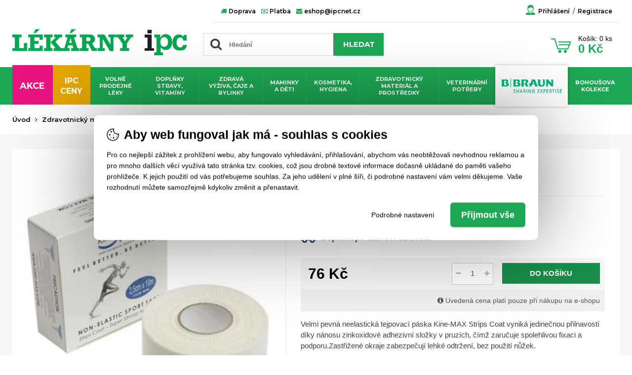

--- FILE ---
content_type: text/html; charset=UTF-8
request_url: https://www.lekarny-ipc.cz/eshop/kine-max-strips-coat-neelast-tejp-2-5cmx10m
body_size: 30876
content:
<!DOCTYPE html>
<html>
<head>

    <meta http-equiv="content-type" content="text/html; charset=utf-8" />
<meta name="viewport" content="width=device-width, initial-scale=1"/>
<meta name="Robots" content="all,follow" />

<meta name="google-site-verification" content="R5Fa-j7mZrf5-cWNIIvAZnfK5GGjNLFPkhDn74Nxfdk" />

<link rel="shortcut icon" href="/favicon.ico" type="image/x-icon" />
<link rel="icon" href="/favicon.ico" type="image/x-icon" />

<link rel="stylesheet" type="text/css" href="/css/style2.css?v=46"  />
<link rel="stylesheet" type="text/css" href="/css/font-awesome.min.css"  /> <!-- 4.7.0 -->

<script src="/js/jquery-3.3.1.min.js" ></script>

<!-- Fancybox 4.0.31 -->
<link rel="stylesheet" href="/css/fancyBox.4.0.31.min.css" />
<script src="/js/fancyBox.4.0.31.min.js"></script>

<!-- Slick -->
<script src="/js/slick-1.6.0.min.js" type="module"></script>
<link rel="stylesheet" href="/css/slick-1.6.0.css" />
<link rel="stylesheet" href="/css/slick-theme-1.6.0.css?v=400" />

<!-- LazySizes -->
<script src="/js/lazysizes-5.3.2.min.js" type="module"></script>

<!-- CEZETMAP -->
<link rel="stylesheet" href="/css/cezetmap.css?v=402" />
<link rel="stylesheet" href="/css/cezetmap.custom.css?v=400" />
<script src="/js/cezetmap.js?v=400" type="module"></script>

<!-- jQuery UI -->
<link rel="stylesheet" href="/css/jquery-ui.css" />
<link rel="stylesheet" href="/css/jquery-ui.structure.css" />
<link rel="stylesheet" href="/css/jquery-ui.theme.css" />
<script src="/js/jquery-ui.min.js" type="module"></script>

<!-- jQuery Colorbox -->
<link rel="stylesheet" href="//res.lookweb.cz/jQuery.colorBox/css/jquery.colorBox.css" />
<script src="//res.lookweb.cz/jQuery.colorBox/js/jquery.colorBox.min.js" ></script>

<script src="/js/scripts.js?v=520" type="module"></script>

<!-- C22 -->
<link rel="stylesheet" type="text/css" href="/css/c22.css"  />
<script src="/js/c22.js" type="module"></script>

<meta property="og:image" content="https://www.lekarny-ipc.cz/img/logo_social.png" />

    <title>Kine-MAX Strips Coat neelast. tejp 2.5cmx10m | Lékárny IPC</title>


            <meta name="description" content="..." />
    


    <!-- Global site tag (gtag.js) -->
    <script src="https://www.googletagmanager.com/gtag/js?id=AW-810391056" type="module"></script>
    <script>
        window.dataLayer = window.dataLayer || [];
        function gtag(){dataLayer.push(arguments);}
        gtag('js', new Date());
        // Lookweb IPC tracking
        gtag('config', 'UA-79836538-8');
        // LookWeb server Tracking
        gtag('event', 'page_view', { 'send_to': 'UA-9072684-34' });
    </script>



    
    


    <!-- Trackovací kód - Emailkampane.cz - ZAČÁTEK KÓDU-->
    <script>
        !function(e,r,t,a,c){ localStorage.ecr=r.referrer,localStorage.ecu=e.location.href,a=r.createElement(t),c=r.getElementsByTagName(t)[0],a.async=1,a.src="https://tr-fe.emailkampane.cz/v1/app-starter.min.js",c.parentNode.insertBefore(a,c)}(window,document,"script");
    </script>
    <script>
        !function(e,r,t,a,c,k){ e.EmailcampaignsTracker=a,e.ektracker=e.ektracker||function(){ (e.ektracker.q=e.ektracker.q||[]).push(arguments)},e.ektracker.t=new Date,e.ektracker.m="",c=r.createElement(t),k=r.getElementsByTagName(t)[0],c.async=1,c.src="https://tr-fe.emailkampane.cz/v1/app.min.js",k.parentNode.insertBefore(c,k)}(window,document,"script","ektracker");
        ektracker('init', "a51f27003675fe");
        ektracker('pageVisit');
    </script>
    <!-- Trackovací kód - Emailkampane.cz - KONEC KÓDU-->
    




 <!-- FACEBOOK LOGIN-->
    <script>
        window.fbAsyncInit = function() {
            FB.init({
                appId      : '632421061687463',
                cookie     : true,
                xfbml      : true,
                version    : 'v15.0'
            });
            FB.AppEvents.logPageView();
        };
        (function(d, s, id){
            var js, fjs = d.getElementsByTagName(s)[0];
            if (d.getElementById(id)) {return;}
            js = d.createElement(s); js.id = id;
            js.src = "https://connect.facebook.net/en_US/sdk.js";
            fjs.parentNode.insertBefore(js, fjs);
        }(document, 'script', 'facebook-jssdk'));
    </script>


    
        <script>
            gtag('event', 'page_view', {
                'send_to': 'AW-810391056',
                'value': '76',
                'items': [{
                    'id': '8592822000051',
                    'google_business_vertical': 'retail'
                }]
            });
        </script>
    

    <script>
        gtag('consent', 'default', {
            'ad_storage': 'denied',
            'ad_user_data': 'denied',
            'ad_personalization': 'denied',
        });
    </script>
    <script>
        gtag('consent', 'default', {
            'analytics_storage': 'denied'
        });
    </script>

    <script type="text/javascript" src="https://c.seznam.cz/js/rc.js"></script>
    <script>
        var retargetingConf = {
            rtgId: 113729,
            consent: 0
        };
        if (window.rc && window.rc.retargetingHit) {
            window.rc.retargetingHit(retargetingConf);
        }
    </script>

</head>

<body>
<div id="container">
    
<section id="ribbon" class="small">
	<div class="container">
		<div class="ribbon">
			<div class="ribbon-left">
				<a href="/moznosti-dopravy" class="mobile-off"><i class="fa fa-fw fa-truck"></i> Doprava</a>
				<a href="/moznosti-plateb" class="mobile-off"><i class="fa fa-fw fa-money"></i> Platba</a>
								<a href="mailto:eshop@ipcnet.cz"  class="mobile-right"><i class="fa fa-fw fa-envelope"></i> eshop@ipcnet.cz</a>
				<div class="cleaner"></div>
			</div>
			<div class="ribbon-right">
				<div class="icon person"></div>
				<a href="javascript:void(0)" class="user login">
                    						<a href="javascript:void(0)" class="login">Přihlášení</a>&nbsp;&nbsp;/&nbsp;&nbsp;<a href="/zakaznik">Registrace</a>
                    				</a>
			</div>
			<div class="cleaner"></div>
		</div>
		<div class="cleaner"></div>
	</div>
</section>

<section id="head" class="small">
	<div class="container">
		<div class="head-left">
			<a href="/">
				<img src="/img/2018_logo.png" srcset="/img/2018_logo_x2.png 2x" class="logo" alt="Lékárny IPC logo" title="Lékárny IPC" />
			</a>
			<div id="search" class="search searchbox searchinput1"">
				<div class="vanoce"></div>
				<div class="whisperer">
					
				</div>
				<div class="icon">
					<i class="fa fa-fw fa-search"></i>
				</div>
				<input type="text" value="" name="search" placeholder="Hledání" />
				<a href="javascript:void(0)" class="button">HLEDAT</a>
				<div class="cleaner"></div>
			</div>
			<div class="cleaner"></div>
		</div>
		<div class="head-right">
			<div class="bear"></div>
			<a href="/eshop/vanocni-nabidka" class="xmas-link">
				<img src="/img/xmas/xmas-tree.png" />
				<p>VÁNOČNÍ<br/> NABÍDKA</p>
				<div class="cleaner"></div>
			</a>
			<div class="mobile-login">
				<div class="icon person"></div>
				<a href="javascript:void(0)" class="user login">
                    						<a href="javascript:void(0)" class="login">Přihlášení</a><br>
						<a href="javascript:void(0)" class="login">Registrace</a><br>
                    				</a>
			</div>
			<span id="cart-cover"><a href="/eshop/kosik">
	<div id="cart">
					<div id="cart-hover">
				<div class="header">
					<p>Košík</p>
					<div class="icon cart"></div>
					<div class="cleaner"></div>
				</div>
									<div class="nothing">
						<p>Váš košík je zatím prázdný</p>
						<img src="/img/2018_bear_cart.png" />
						<div class="cleaner"></div>
					</div>
				
			</div>
				<div class="icon cart"></div>
		<div class="cart-info">
			<div class="first-row"><span class="cart-word">Košík: </span><span class="cart-total-pieces">0</span> ks</div>
			<div class="second-row"><span class="cart-total-price">0</span> Kč</div>
		</div>
		<div class="cleaner"></div>
	</div>
</a></span>
			<div class="cleaner"></div>
		</div>
		<div class="cleaner"></div>
	</div>
</section>

<section id="menu" class="small">
	<div class="container">
		<div class="vanoce left"></div>
		<div class="vanoce right"></div>
        


    		<ul class="menu first">
			<li class="action">
				<div class="background"></div>
				<a href="/eshop/akce">AKCE</a>

			</li>
			<li class="ipc">
				<div class="background"></div>
					<a href="/eshop/ipc-ceny">ipc CENY</a>
				</li>
												<li>
						<a href="/eshop/volne-prodejne-leky" class="">
							Volně prodejné léky
													</a>

													

    		<div class="menu-second">
			<div class="container">
				 <ul class="menu">
                     						 <li>
							 <a href="/eshop/volne-prodejne-leky/alergie" class="">
                                 Alergie
                                 									 <!--<i class="fa fa-fw fa-caret-right"></i>-->
                                 							 </a>

                                                              

    		<div class="menu-third">
							<a href="/eshop/volne-prodejne-leky/alergie/nosni-alergie" class="">
					Nosní alergie
				</a>
							<a href="/eshop/volne-prodejne-leky/alergie/ocni-alergie" class="">
					Oční alergie
				</a>
							<a href="/eshop/volne-prodejne-leky/alergie/antihistaminika" class="">
					Antihistaminika
				</a>
							<a href="/eshop/volne-prodejne-leky/alergie/kozni-alergie" class="">
					Kožní alergie
				</a>
					</div>
	

                             						 </li>
                     						 <li>
							 <a href="/eshop/volne-prodejne-leky/kasel" class="">
                                 Kašel
                                 									 <!--<i class="fa fa-fw fa-caret-right"></i>-->
                                 							 </a>

                                                              

    		<div class="menu-third">
							<a href="/eshop/volne-prodejne-leky/kasel/podpora-odkaslavani" class="">
					Podpora odkašlávání
				</a>
							<a href="/eshop/volne-prodejne-leky/kasel/tlumeni-kasle" class="">
					Tlumení kašle
				</a>
					</div>
	

                             						 </li>
                     						 <li>
							 <a href="/eshop/volne-prodejne-leky/bolest" class="">
                                 Bolest
                                 									 <!--<i class="fa fa-fw fa-caret-right"></i>-->
                                 							 </a>

                                                              

    		<div class="menu-third">
							<a href="/eshop/volne-prodejne-leky/bolest/bolest-kloubu-svalu" class="">
					Bolest kloubů, svalů
				</a>
							<a href="/eshop/volne-prodejne-leky/bolest/bolest-hlavy-migreny" class="">
					Bolest hlavy, migrény
				</a>
							<a href="/eshop/volne-prodejne-leky/bolest/bolest-v-krku" class="">
					Bolest v krku
				</a>
							<a href="/eshop/volne-prodejne-leky/bolest/bolest-zad" class="">
					Bolest zad
				</a>
							<a href="/eshop/volne-prodejne-leky/bolest/bolest-zubu" class="">
					Bolest zubů
				</a>
							<a href="/eshop/volne-prodejne-leky/bolest/menstruacni-bolesti" class="">
					Menstruační bolesti
				</a>
					</div>
	

                             						 </li>
                     						 <li>
							 <a href="/eshop/volne-prodejne-leky/chripka-a-nachlazeni" class="">
                                 Chřipka a nachlazení
                                 									 <!--<i class="fa fa-fw fa-caret-right"></i>-->
                                 							 </a>

                                                              

    		<div class="menu-third">
							<a href="/eshop/volne-prodejne-leky/chripka-a-nachlazeni/horecka" class="">
					Horečka
				</a>
							<a href="/eshop/volne-prodejne-leky/chripka-a-nachlazeni/ryma" class="">
					Rýma
				</a>
							<a href="/eshop/volne-prodejne-leky/chripka-a-nachlazeni/zvysena-teplota" class="">
					Zvýšená teplota
				</a>
					</div>
	

                             						 </li>
                     						 <li>
							 <a href="/eshop/volne-prodejne-leky/oci-usi-nos-a-usta" class="">
                                 Oči, uši, nos a ústa
                                 									 <!--<i class="fa fa-fw fa-caret-right"></i>-->
                                 							 </a>

                                                              

    		<div class="menu-third">
							<a href="/eshop/volne-prodejne-leky/oci-usi-nos-a-usta/opary-afty" class="">
					Opary, afty
				</a>
							<a href="/eshop/volne-prodejne-leky/oci-usi-nos-a-usta/podrazdene-oci" class="">
					Podrážděné oči
				</a>
							<a href="/eshop/volne-prodejne-leky/oci-usi-nos-a-usta/popraskane-koutky" class="">
					Popraskané koutky
				</a>
							<a href="/eshop/volne-prodejne-leky/oci-usi-nos-a-usta/suche-oci" class="">
					Suché oči
				</a>
							<a href="/eshop/volne-prodejne-leky/oci-usi-nos-a-usta/zanety-dasni" class="">
					Záněty dásní
				</a>
							<a href="/eshop/volne-prodejne-leky/oci-usi-nos-a-usta/zanety-oci" class="">
					Záněty očí
				</a>
					</div>
	

                             						 </li>
                     						 <li>
							 <a href="/eshop/volne-prodejne-leky/metabolismus-a-imunita" class="">
                                 Metabolismus a imunita
                                 									 <!--<i class="fa fa-fw fa-caret-right"></i>-->
                                 							 </a>

                                                              

    		<div class="menu-third">
							<a href="/eshop/volne-prodejne-leky/metabolismus-a-imunita/detoxikace" class="">
					Detoxikace
				</a>
							<a href="/eshop/volne-prodejne-leky/metabolismus-a-imunita/nadvaha-obezita" class="">
					Nadváha, obezita
				</a>
							<a href="/eshop/volne-prodejne-leky/metabolismus-a-imunita/posileni-imunity" class="">
					Posílení imunity
				</a>
					</div>
	

                             						 </li>
                     						 <li>
							 <a href="/eshop/volne-prodejne-leky/travici-soustava" class="">
                                 Trávicí soustava
                                 									 <!--<i class="fa fa-fw fa-caret-right"></i>-->
                                 							 </a>

                                                              

    		<div class="menu-third">
							<a href="/eshop/volne-prodejne-leky/travici-soustava/jatra-zlucnik" class="">
					Játra, žlučník
				</a>
							<a href="/eshop/volne-prodejne-leky/travici-soustava/nadymani" class="">
					Nadýmání
				</a>
							<a href="/eshop/volne-prodejne-leky/travici-soustava/nevolnost-zvraceni" class="">
					Nevolnost, zvracení
				</a>
							<a href="/eshop/volne-prodejne-leky/travici-soustava/paleni-zahy" class="">
					Pálení žáhy
				</a>
							<a href="/eshop/volne-prodejne-leky/travici-soustava/prujem" class="">
					Průjem
				</a>
							<a href="/eshop/volne-prodejne-leky/travici-soustava/strevni-chripka" class="">
					Střevní chřipka
				</a>
							<a href="/eshop/volne-prodejne-leky/travici-soustava/zacpa" class="">
					Zácpa
				</a>
					</div>
	

                             						 </li>
                     						 <li>
							 <a href="/eshop/volne-prodejne-leky/srdce-a-cevy" class="">
                                 Srdce a cévy
                                 									 <!--<i class="fa fa-fw fa-caret-right"></i>-->
                                 							 </a>

                                                              

    		<div class="menu-third">
							<a href="/eshop/volne-prodejne-leky/srdce-a-cevy/hemoroidy" class="">
					Hemoroidy
				</a>
							<a href="/eshop/volne-prodejne-leky/srdce-a-cevy/krevni-tlak" class="">
					Krevní tlak
				</a>
							<a href="/eshop/volne-prodejne-leky/srdce-a-cevy/krecove-zily" class="">
					Křečové žíly
				</a>
							<a href="/eshop/volne-prodejne-leky/srdce-a-cevy/otoky-podlitiny" class="">
					Otoky, podlitiny
				</a>
					</div>
	

                             						 </li>
                     						 <li>
							 <a href="/eshop/volne-prodejne-leky/ledviny-a-pohlavni-organy" class="">
                                 Ledviny a pohlavní orgány
                                 									 <!--<i class="fa fa-fw fa-caret-right"></i>-->
                                 							 </a>

                                                              

    		<div class="menu-third">
							<a href="/eshop/volne-prodejne-leky/ledviny-a-pohlavni-organy/antikoncepce" class="">
					Antikoncepce
				</a>
							<a href="/eshop/volne-prodejne-leky/ledviny-a-pohlavni-organy/menstruace-menopauza" class="">
					Menstruace, menopauza
				</a>
							<a href="/eshop/volne-prodejne-leky/ledviny-a-pohlavni-organy/ledviny-a-mocove-cesty" class="">
					Ledviny a močové cesty
				</a>
							<a href="/eshop/volne-prodejne-leky/ledviny-a-pohlavni-organy/gynekologicke-obtize" class="">
					Gynekologické obtíže
				</a>
							<a href="/eshop/volne-prodejne-leky/ledviny-a-pohlavni-organy/prostata" class="">
					Prostata
				</a>
							<a href="/eshop/volne-prodejne-leky/ledviny-a-pohlavni-organy/potence" class="">
					Potence
				</a>
					</div>
	

                             						 </li>
                     						 <li>
							 <a href="/eshop/volne-prodejne-leky/klouby-a-pohybovy-aparat" class="">
                                 Klouby a pohybový aparát
                                 									 <!--<i class="fa fa-fw fa-caret-right"></i>-->
                                 							 </a>

                                                              

    		<div class="menu-third">
							<a href="/eshop/volne-prodejne-leky/klouby-a-pohybovy-aparat/artroza" class="">
					Artróza
				</a>
							<a href="/eshop/volne-prodejne-leky/klouby-a-pohybovy-aparat/klouby" class="">
					Klouby
				</a>
							<a href="/eshop/volne-prodejne-leky/klouby-a-pohybovy-aparat/kosti" class="">
					Kosti
				</a>
							<a href="/eshop/volne-prodejne-leky/klouby-a-pohybovy-aparat/osteoporoza" class="">
					Osteoporóza
				</a>
					</div>
	

                             						 </li>
                     						 <li>
							 <a href="/eshop/volne-prodejne-leky/homeopatika" class="">
                                 Homeopatika
                                 									 <!--<i class="fa fa-fw fa-caret-right"></i>-->
                                 							 </a>

                                                              

    		<div class="menu-third">
							<a href="/eshop/volne-prodejne-leky/homeopatika/jednoslozkova-homeopatika" class="">
					Jednosložková homeopatika
				</a>
							<a href="/eshop/volne-prodejne-leky/homeopatika/viceslozkova-homeopatika" class="">
					Vícesložková homeopatika
				</a>
					</div>
	

                             						 </li>
                     						 <li>
							 <a href="/eshop/volne-prodejne-leky/pokozka-kuze-vlasy" class="">
                                 Pokožka, kůže, vlasy
                                 									 <!--<i class="fa fa-fw fa-caret-right"></i>-->
                                 							 </a>

                                                              

    		<div class="menu-third">
							<a href="/eshop/volne-prodejne-leky/pokozka-kuze-vlasy/akne" class="">
					Akné
				</a>
							<a href="/eshop/volne-prodejne-leky/pokozka-kuze-vlasy/bradavice-kuri-oka" class="">
					Bradavice, kuří oka
				</a>
							<a href="/eshop/volne-prodejne-leky/pokozka-kuze-vlasy/ekzemy-vyrazky" class="">
					Ekzémy, vyrážky
				</a>
							<a href="/eshop/volne-prodejne-leky/pokozka-kuze-vlasy/hojeni-ran-jizev" class="">
					Hojení ran, jizev
				</a>
							<a href="/eshop/volne-prodejne-leky/pokozka-kuze-vlasy/opruzeniny" class="">
					Opruzeniny
				</a>
							<a href="/eshop/volne-prodejne-leky/pokozka-kuze-vlasy/plisne-vredy" class="">
					Plísně, vředy
				</a>
							<a href="/eshop/volne-prodejne-leky/pokozka-kuze-vlasy/popaleniny" class="">
					Popáleniny
				</a>
							<a href="/eshop/volne-prodejne-leky/pokozka-kuze-vlasy/popraskana-kuze" class="">
					Popraskaná kůže
				</a>
							<a href="/eshop/volne-prodejne-leky/pokozka-kuze-vlasy/svedeni-kuze" class="">
					Svědění kůže
				</a>
					</div>
	

                             						 </li>
                     						 <li>
							 <a href="/eshop/volne-prodejne-leky/pamet-a-soustredeni" class="">
                                 Paměť a soustředění
                                 									 <!--<i class="fa fa-fw fa-caret-right"></i>-->
                                 							 </a>

                                                              

    		<div class="menu-third">
							<a href="/eshop/volne-prodejne-leky/pamet-a-soustredeni/poruchy-pameti" class="">
					Poruchy paměti
				</a>
							<a href="/eshop/volne-prodejne-leky/pamet-a-soustredeni/nespavost-nervozita" class="">
					Nespavost, nervozita
				</a>
							<a href="/eshop/volne-prodejne-leky/pamet-a-soustredeni/stres-uzkost" class="">
					Stres, úzkost
				</a>
					</div>
	

                             						 </li>
                     						 <li>
							 <a href="/eshop/volne-prodejne-leky/odvykani-koureni" class="">
                                 Odvykání kouření
                                 							 </a>

                             						 </li>
                     				 </ul>

									<div class="top-product">
						<div class="left">
                                                            									<img
										data-src="/upload/sectionMinishop/e07da9b28feeb387a05ea457a125e719?m=w_310&mf=webp"
										data-srcset="
											/upload/sectionMinishop/e07da9b28feeb387a05ea457a125e719?m=w_720&mf=webp 720w,
											/upload/sectionMinishop/e07da9b28feeb387a05ea457a125e719?m=w_360&mf=webp 360w,
										"
										class="lazyload"
									/>
                                                            						</div>
						<div class="right">
							<h2>Oscillococcinum 1g gra.mcd.30</h2>
							<p class="price">
                                                                    675
                                								Kč
							</p>
							<a href="/eshop/oscillococcinum-1g-gra-mcd-30">
								Zobrazit produkt
							</a>
						</div>
						<div class="cleaner"></div>
					</div>
							</div>
		</div>
	

											</li>
																<li>
						<a href="/eshop/vitaminy-doplnky-stravy" class="">
							Doplňky stravy, vitamíny
													</a>

													

    		<div class="menu-second">
			<div class="container">
				 <ul class="menu">
                     						 <li>
							 <a href="/eshop/vitaminy-doplnky-stravy/mineraly-stopove-prvky" class="">
                                 Minerály, stopové prvky
                                 									 <!--<i class="fa fa-fw fa-caret-right"></i>-->
                                 							 </a>

                                                              

    		<div class="menu-third">
							<a href="/eshop/vitaminy-doplnky-stravy/mineraly-stopove-prvky/draslik" class="">
					Draslík
				</a>
							<a href="/eshop/vitaminy-doplnky-stravy/mineraly-stopove-prvky/horcik" class="">
					Hořčík
				</a>
							<a href="/eshop/vitaminy-doplnky-stravy/mineraly-stopove-prvky/chrom" class="">
					Chrom
				</a>
							<a href="/eshop/vitaminy-doplnky-stravy/mineraly-stopove-prvky/jod" class="">
					Jód
				</a>
							<a href="/eshop/vitaminy-doplnky-stravy/mineraly-stopove-prvky/kremik" class="">
					Křemík
				</a>
							<a href="/eshop/vitaminy-doplnky-stravy/mineraly-stopove-prvky/selen" class="">
					Selen
				</a>
							<a href="/eshop/vitaminy-doplnky-stravy/mineraly-stopove-prvky/vapnik" class="">
					Vápník
				</a>
							<a href="/eshop/vitaminy-doplnky-stravy/mineraly-stopove-prvky/zinek" class="">
					Zinek
				</a>
							<a href="/eshop/vitaminy-doplnky-stravy/mineraly-stopove-prvky/zelezo" class="">
					Železo
				</a>
					</div>
	

                             						 </li>
                     						 <li>
							 <a href="/eshop/vitaminy-doplnky-stravy/dychaci-soustava" class="">
                                 Dýchací soustava
                                 							 </a>

                             						 </li>
                     						 <li>
							 <a href="/eshop/vitaminy-doplnky-stravy/detoxikace-organismu" class="">
                                 Detoxikace organismu
                                 									 <!--<i class="fa fa-fw fa-caret-right"></i>-->
                                 							 </a>

                                                              

    		<div class="menu-third">
							<a href="/eshop/vitaminy-doplnky-stravy/detoxikace-organismu/detox-celeho-tela" class="">
					Detox celého těla
				</a>
							<a href="/eshop/vitaminy-doplnky-stravy/detoxikace-organismu/detox-jater" class="">
					Detox jater
				</a>
							<a href="/eshop/vitaminy-doplnky-stravy/detoxikace-organismu/detox-ledvin" class="">
					Detox ledvin
				</a>
							<a href="/eshop/vitaminy-doplnky-stravy/detoxikace-organismu/detox-plic" class="">
					Detox plic
				</a>
							<a href="/eshop/vitaminy-doplnky-stravy/detoxikace-organismu/detox-strev" class="">
					Detox střev
				</a>
					</div>
	

                             						 </li>
                     						 <li>
							 <a href="/eshop/vitaminy-doplnky-stravy/vitaminy-a-mineraly" class="">
                                 Vitamíny
                                 									 <!--<i class="fa fa-fw fa-caret-right"></i>-->
                                 							 </a>

                                                              

    		<div class="menu-third">
							<a href="/eshop/vitaminy-doplnky-stravy/vitaminy-a-mineraly/multivitaminy" class="">
					Multivitamíny
				</a>
							<a href="/eshop/vitaminy-doplnky-stravy/vitaminy-a-mineraly/vitamin-a-betakaroten" class="">
					Vitamín A, betakaroten
				</a>
							<a href="/eshop/vitaminy-doplnky-stravy/vitaminy-a-mineraly/vitamin-b" class="">
					Vitamín B
				</a>
							<a href="/eshop/vitaminy-doplnky-stravy/vitaminy-a-mineraly/vitamin-c" class="">
					Vitamín C
				</a>
							<a href="/eshop/vitaminy-doplnky-stravy/vitaminy-a-mineraly/vitamin-d" class="">
					Vitamín D
				</a>
							<a href="/eshop/vitaminy-doplnky-stravy/vitaminy-a-mineraly/vitamin-e" class="">
					Vitamín E
				</a>
							<a href="/eshop/vitaminy-doplnky-stravy/vitaminy-a-mineraly/vitamin-k" class="">
					Vitamín K
				</a>
					</div>
	

                             						 </li>
                     						 <li>
							 <a href="/eshop/vitaminy-doplnky-stravy/energie-vitalita-a-imunita" class="">
                                 Imunita, energie
                                 							 </a>

                             						 </li>
                     						 <li>
							 <a href="/eshop/vitaminy-doplnky-stravy/traveni-a-metabolismu" class="">
                                 Trávení, metabolismus
                                 									 <!--<i class="fa fa-fw fa-caret-right"></i>-->
                                 							 </a>

                                                              

    		<div class="menu-third">
							<a href="/eshop/vitaminy-doplnky-stravy/traveni-a-metabolismu/hemoroidy" class="">
					Hemoroidy
				</a>
							<a href="/eshop/vitaminy-doplnky-stravy/traveni-a-metabolismu/odvodneni" class="">
					Odvodnění
				</a>
							<a href="/eshop/vitaminy-doplnky-stravy/traveni-a-metabolismu/slinivka" class="">
					Slinivka
				</a>
							<a href="/eshop/vitaminy-doplnky-stravy/traveni-a-metabolismu/streva" class="">
					Střeva
				</a>
							<a href="/eshop/vitaminy-doplnky-stravy/traveni-a-metabolismu/zaludek" class="">
					Žaludek
				</a>
					</div>
	

                             						 </li>
                     						 <li>
							 <a href="/eshop/vitaminy-doplnky-stravy/kasel-ryma-a-nachlazeni" class="">
                                 Kašel, rýma, nachlazení
                                 							 </a>

                             						 </li>
                     						 <li>
							 <a href="/eshop/vitaminy-doplnky-stravy/srdce-a-cevni-soustava" class="">
                                 Srdce, cévní soustava
                                 									 <!--<i class="fa fa-fw fa-caret-right"></i>-->
                                 							 </a>

                                                              

    		<div class="menu-third">
							<a href="/eshop/vitaminy-doplnky-stravy/srdce-a-cevni-soustava/cholesterol" class="">
					Cholesterol
				</a>
							<a href="/eshop/vitaminy-doplnky-stravy/srdce-a-cevni-soustava/krevni-tlak" class="">
					Krevní tlak
				</a>
							<a href="/eshop/vitaminy-doplnky-stravy/srdce-a-cevni-soustava/zily" class="">
					Žíly
				</a>
					</div>
	

                             						 </li>
                     						 <li>
							 <a href="/eshop/vitaminy-doplnky-stravy/vyziva-pro-klouby-a-kosti" class="">
                                 Pohybový aparát
                                 									 <!--<i class="fa fa-fw fa-caret-right"></i>-->
                                 							 </a>

                                                              

    		<div class="menu-third">
							<a href="/eshop/vitaminy-doplnky-stravy/vyziva-pro-klouby-a-kosti/klouby" class="">
					Klouby
				</a>
							<a href="/eshop/vitaminy-doplnky-stravy/vyziva-pro-klouby-a-kosti/kosti" class="">
					Kosti
				</a>
							<a href="/eshop/vitaminy-doplnky-stravy/vyziva-pro-klouby-a-kosti/svaly" class="">
					Svaly
				</a>
					</div>
	

                             						 </li>
                     						 <li>
							 <a href="/eshop/vitaminy-doplnky-stravy/mocove-cesty" class="">
                                 Močové cesty
                                 									 <!--<i class="fa fa-fw fa-caret-right"></i>-->
                                 							 </a>

                                                              

    		<div class="menu-third">
							<a href="/eshop/vitaminy-doplnky-stravy/mocove-cesty/ledviny" class="">
					Ledviny
				</a>
							<a href="/eshop/vitaminy-doplnky-stravy/mocove-cesty/mocovy-mechyr" class="">
					Močový měchýř
				</a>
					</div>
	

                             						 </li>
                     						 <li>
							 <a href="/eshop/vitaminy-doplnky-stravy/erekce-a-prostata" class="">
                                 Erekce, prostata
                                 							 </a>

                             						 </li>
                     						 <li>
							 <a href="/eshop/vitaminy-doplnky-stravy/vlasy-kuze-a-nehty" class="">
                                 Vlasy, kůže a nehty
                                 							 </a>

                             						 </li>
                     						 <li>
							 <a href="/eshop/vitaminy-doplnky-stravy/spanek-stres-a-nervy" class="">
                                 Stres, spánek
                                 									 <!--<i class="fa fa-fw fa-caret-right"></i>-->
                                 							 </a>

                                                              

    		<div class="menu-third">
							<a href="/eshop/vitaminy-doplnky-stravy/spanek-stres-a-nervy/nervy-stres" class="">
					Nervy, stres
				</a>
							<a href="/eshop/vitaminy-doplnky-stravy/spanek-stres-a-nervy/nespavost" class="">
					Nespavost
				</a>
							<a href="/eshop/vitaminy-doplnky-stravy/spanek-stres-a-nervy/relaxace-zklidneni" class="">
					Relaxace, zklidnění
				</a>
							<a href="/eshop/vitaminy-doplnky-stravy/spanek-stres-a-nervy/unava-vycerpani" class="">
					Únava, vyčerpání
				</a>
					</div>
	

                             						 </li>
                     						 <li>
							 <a href="/eshop/vitaminy-doplnky-stravy/oci" class="">
                                 Oči
                                 							 </a>

                             						 </li>
                     						 <li>
							 <a href="/eshop/vitaminy-doplnky-stravy/pamet" class="">
                                 Paměť, soustředění
                                 							 </a>

                             						 </li>
                     						 <li>
							 <a href="/eshop/vitaminy-doplnky-stravy/hubnuti-a-dieta" class="">
                                 Hubnutí, dieta
                                 							 </a>

                             						 </li>
                     						 <li>
							 <a href="/eshop/vitaminy-doplnky-stravy/klimakterium" class="">
                                 Klimaktérium
                                 							 </a>

                             						 </li>
                     				 </ul>

									<div class="top-product">
						<div class="left">
                                                            									<img
										data-src="/upload/sectionMinishop/663d8b0cdf709697a5ceb3caa850ad71?m=w_310&mf=webp"
										data-srcset="
											/upload/sectionMinishop/663d8b0cdf709697a5ceb3caa850ad71?m=w_720&mf=webp 720w,
											/upload/sectionMinishop/663d8b0cdf709697a5ceb3caa850ad71?m=w_360&mf=webp 360w,
										"
										class="lazyload"
									/>
                                                            						</div>
						<div class="right">
							<h2>Neuritogen tbl. 90</h2>
							<p class="price">
                                                                    610
                                								Kč
							</p>
							<a href="/eshop/neuritogen-tbl-90">
								Zobrazit produkt
							</a>
						</div>
						<div class="cleaner"></div>
					</div>
							</div>
		</div>
	

											</li>
																<li>
						<a href="/eshop/zdrava-vyziva-caje-a-bylinky" class="">
							Zdravá výživa, čaje a bylinky
													</a>

													

    		<div class="menu-second">
			<div class="container">
				 <ul class="menu">
                     						 <li>
							 <a href="/eshop/zdrava-vyziva-caje-a-bylinky/zdrava-vyziva" class="">
                                 Zdravá výživa
                                 							 </a>

                             						 </li>
                     						 <li>
							 <a href="/eshop/zdrava-vyziva-caje-a-bylinky/bezlepkova-dieta" class="">
                                 Bezlepková dieta
                                 							 </a>

                             						 </li>
                     						 <li>
							 <a href="/eshop/zdrava-vyziva-caje-a-bylinky/sportovni-vyziva" class="">
                                 Sportovní výživa
                                 							 </a>

                             						 </li>
                     						 <li>
							 <a href="/eshop/zdrava-vyziva-caje-a-bylinky/napoje" class="">
                                 Nápoje
                                 							 </a>

                             						 </li>
                     						 <li>
							 <a href="/eshop/zdrava-vyziva-caje-a-bylinky/potraviny-ostatni" class="">
                                 Potraviny ostatní
                                 							 </a>

                             						 </li>
                     						 <li>
							 <a href="/eshop/zdrava-vyziva-caje-a-bylinky/bylinne-caje" class="">
                                 Bylinné čaje
                                 							 </a>

                             						 </li>
                     						 <li>
							 <a href="/eshop/zdrava-vyziva-caje-a-bylinky/lecive-caje" class="">
                                 Léčivé čaje
                                 							 </a>

                             						 </li>
                     						 <li>
							 <a href="/eshop/zdrava-vyziva-caje-a-bylinky/ovocne-caje" class="">
                                 Ovocné čaje
                                 							 </a>

                             						 </li>
                     						 <li>
							 <a href="/eshop/zdrava-vyziva-caje-a-bylinky/detske-caje" class="">
                                 Dětské čaje
                                 							 </a>

                             						 </li>
                     						 <li>
							 <a href="/eshop/zdrava-vyziva-caje-a-bylinky/cerne-caje" class="">
                                 Černé čaje
                                 							 </a>

                             						 </li>
                     						 <li>
							 <a href="/eshop/zdrava-vyziva-caje-a-bylinky/zelene-caje" class="">
                                 Zelené čaje
                                 							 </a>

                             						 </li>
                     						 <li>
							 <a href="/eshop/zdrava-vyziva-caje-a-bylinky/specialni-caje" class="">
                                 Speciální čaje
                                 							 </a>

                             						 </li>
                     						 <li>
							 <a href="/eshop/zdrava-vyziva-caje-a-bylinky/bylinne-sirupy-a-esence" class="">
                                 Bylinné sirupy a esence
                                 							 </a>

                             						 </li>
                     				 </ul>

									<div class="top-product">
						<div class="left">
                                                            									<img
										data-src="/upload/sectionMinishop/5e3886e52bdea9247d17c2ed64afb490?m=w_310&mf=webp"
										data-srcset="
											/upload/sectionMinishop/5e3886e52bdea9247d17c2ed64afb490?m=w_720&mf=webp 720w,
											/upload/sectionMinishop/5e3886e52bdea9247d17c2ed64afb490?m=w_360&mf=webp 360w,
										"
										class="lazyload"
									/>
                                                            						</div>
						<div class="right">
							<h2>Dr.Popov Psyllium PROBIO cps.120</h2>
							<p class="price">
                                                                    276
                                								Kč
							</p>
							<a href="/eshop/dr-popov-psyllium-probio-cps-120">
								Zobrazit produkt
							</a>
						</div>
						<div class="cleaner"></div>
					</div>
							</div>
		</div>
	

											</li>
																<li>
						<a href="/eshop/matka-a-dite" class="">
							Maminky a děti
													</a>

													

    		<div class="menu-second">
			<div class="container">
				 <ul class="menu">
                     						 <li>
							 <a href="/eshop/matka-a-dite/detska-vyziva" class="">
                                 Dětská výživa
                                 							 </a>

                             						 </li>
                     						 <li>
							 <a href="/eshop/matka-a-dite/detska-kosmetika" class="">
                                 Dětská kosmetika
                                 							 </a>

                             						 </li>
                     						 <li>
							 <a href="/eshop/matka-a-dite/vitaminy-a-mineraly-pro-deti" class="">
                                 Vitamíny a minerály pro děti
                                 							 </a>

                             						 </li>
                     						 <li>
							 <a href="/eshop/matka-a-dite/pleny-a-prebalovani" class="">
                                 Pleny a přebalování
                                 							 </a>

                             						 </li>
                     						 <li>
							 <a href="/eshop/matka-a-dite/kojenecek-a-detske-potreby" class="">
                                 Kojenecké a dětské potřeby
                                 							 </a>

                             						 </li>
                     						 <li>
							 <a href="/eshop/matka-a-dite/kojeni" class="">
                                 Kojení
                                 							 </a>

                             						 </li>
                     						 <li>
							 <a href="/eshop/matka-a-dite/tehotenstvi" class="">
                                 Těhotenství
                                 							 </a>

                             						 </li>
                     						 <li>
							 <a href="/eshop/matka-a-dite/poporodni-potreby" class="">
                                 Poporodní potřeby
                                 							 </a>

                             						 </li>
                     						 <li>
							 <a href="/eshop/matka-a-dite/potreby-pro-krmeni" class="">
                                 Potřeby pro krmení
                                 							 </a>

                             						 </li>
                     				 </ul>

									<div class="top-product">
						<div class="left">
                                                            									<img
										data-src="/upload/sectionMinishop/12ee3733dc0438335282836e4607be16?m=w_310&mf=webp"
										data-srcset="
											/upload/sectionMinishop/12ee3733dc0438335282836e4607be16?m=w_720&mf=webp 720w,
											/upload/sectionMinishop/12ee3733dc0438335282836e4607be16?m=w_360&mf=webp 360w,
										"
										class="lazyload"
									/>
                                                            						</div>
						<div class="right">
							<h2>Bübchen ochranný krém do každého počasí 75ml</h2>
							<p class="price">
                                                                    131
                                								Kč
							</p>
							<a href="/eshop/bubchen-ochranny-krem-do-kazdeho-pocasi-75ml">
								Zobrazit produkt
							</a>
						</div>
						<div class="cleaner"></div>
					</div>
							</div>
		</div>
	

											</li>
																<li>
						<a href="/eshop/kosmetika-hygiena" class="">
							Kosmetika, hygiena
													</a>

													

    		<div class="menu-second">
			<div class="container">
				 <ul class="menu">
                     						 <li>
							 <a href="/eshop/kosmetika-hygiena/opalovani" class="">
                                 Opalování
                                 							 </a>

                             						 </li>
                     						 <li>
							 <a href="/eshop/kosmetika-hygiena/pripravky-proti-hmyzu-vsim-a-repelenty" class="">
                                 Přípravky proti hmyzu, vším a repelenty
                                 							 </a>

                             						 </li>
                     						 <li>
							 <a href="/eshop/kosmetika-hygiena/pece-o-pokozku" class="">
                                 Péče o pokožku
                                 							 </a>

                             						 </li>
                     						 <li>
							 <a href="/eshop/kosmetika-hygiena/pece-o-ruce-a-nehty" class="">
                                 Péče o ruce a nehty
                                 							 </a>

                             						 </li>
                     						 <li>
							 <a href="/eshop/kosmetika-hygiena/pece-o-nohy" class="">
                                 Péče o nohy
                                 							 </a>

                             						 </li>
                     						 <li>
							 <a href="/eshop/kosmetika-hygiena/pece-o-vlasy" class="">
                                 Péče o vlasy
                                 							 </a>

                             						 </li>
                     						 <li>
							 <a href="/eshop/kosmetika-hygiena/pece-o-plet" class="">
                                 Péče o pleť
                                 							 </a>

                             						 </li>
                     						 <li>
							 <a href="/eshop/kosmetika-hygiena/dekorativni-kosmetika" class="">
                                 Dekorativní kosmetika
                                 							 </a>

                             						 </li>
                     						 <li>
							 <a href="/eshop/kosmetika-hygiena/prirodni-kosmetika" class="">
                                 Přírodní kosmetika
                                 							 </a>

                             						 </li>
                     						 <li>
							 <a href="/eshop/kosmetika-hygiena/zubni-hygiena" class="">
                                 Zubní hygiena
                                 							 </a>

                             						 </li>
                     						 <li>
							 <a href="/eshop/kosmetika-hygiena/oci-usi-nos-usta" class="">
                                 Oči, uši, nos, ústa
                                 							 </a>

                             						 </li>
                     						 <li>
							 <a href="/eshop/kosmetika-hygiena/holeni" class="">
                                 Holení
                                 							 </a>

                             						 </li>
                     						 <li>
							 <a href="/eshop/kosmetika-hygiena/intimni-pece" class="">
                                 Intimní péče
                                 							 </a>

                             						 </li>
                     						 <li>
							 <a href="/eshop/kosmetika-hygiena/inkontinence" class="">
                                 Inkontinence
                                 							 </a>

                             						 </li>
                     						 <li>
							 <a href="/eshop/kosmetika-hygiena/mydla-a-pripravky-do-koupele" class="">
                                 Mýdla a přípravky do koupele
                                 							 </a>

                             						 </li>
                     						 <li>
							 <a href="/eshop/kosmetika-hygiena/hygienicke-a-dezinfekcni-prostredky" class="">
                                 Hygienické a dezinfekční prostředky
                                 							 </a>

                             						 </li>
                     						 <li>
							 <a href="/eshop/kosmetika-hygiena/osetrujici-a-regeneracni-prostredky" class="">
                                 Ošetřující a regenerační prostředky
                                 							 </a>

                             						 </li>
                     				 </ul>

									<div class="top-product">
						<div class="left">
                                                            									<img
										data-src="/upload/sectionMinishop/45ea213839d9c7671da8b45a6c8cd064?m=w_310&mf=webp"
										data-srcset="
											/upload/sectionMinishop/45ea213839d9c7671da8b45a6c8cd064?m=w_720&mf=webp 720w,
											/upload/sectionMinishop/45ea213839d9c7671da8b45a6c8cd064?m=w_360&mf=webp 360w,
										"
										class="lazyload"
									/>
                                                            						</div>
						<div class="right">
							<h2>CURAPROX CS 3960 zubní kartáček Super Soft</h2>
							<p class="price">
                                                                    115
                                								Kč
							</p>
							<a href="/eshop/curaprox-cs-3960-zubni-kartacek-super-soft">
								Zobrazit produkt
							</a>
						</div>
						<div class="cleaner"></div>
					</div>
							</div>
		</div>
	

											</li>
																<li>
						<a href="/eshop/zdravotnicky-material-a-prostredky" class="">
							Zdravotnický materiál a prostředky
													</a>

													

    		<div class="menu-second">
			<div class="container">
				 <ul class="menu">
                     						 <li>
							 <a href="/eshop/zdravotnicky-material-a-prostredky/rousky-respiratory" class="">
                                 Roušky a respirátory
                                 									 <!--<i class="fa fa-fw fa-caret-right"></i>-->
                                 							 </a>

                                                              

    		<div class="menu-third">
							<a href="/eshop/zdravotnicky-material-a-prostredky/rousky-respiratory/rousky-a-nanorousky" class="">
					Roušky a nanoroušky
				</a>
							<a href="/eshop/zdravotnicky-material-a-prostredky/rousky-respiratory/respiratory" class="">
					Respirátory
				</a>
					</div>
	

                             						 </li>
                     						 <li>
							 <a href="/eshop/zdravotnicky-material-a-prostredky/diagnosticke-testy" class="">
                                 Diagnostické testy
                                 									 <!--<i class="fa fa-fw fa-caret-right"></i>-->
                                 							 </a>

                                                              

    		<div class="menu-third">
							<a href="/eshop/zdravotnicky-material-a-prostredky/diagnosticke-testy/testy-na-koronavirus" class="">
					Testy na koronavirus
				</a>
							<a href="/eshop/zdravotnicky-material-a-prostredky/diagnosticke-testy/tehotenske-a-ovulacni-testy" class="">
					Těhotenské a ovulační testy
				</a>
							<a href="/eshop/zdravotnicky-material-a-prostredky/diagnosticke-testy/testy-na-drogy" class="">
					Testy na drogy
				</a>
							<a href="/eshop/zdravotnicky-material-a-prostredky/diagnosticke-testy/diagnosticke-pristroje" class="">
					Diagnostické přístroje
				</a>
							<a href="/eshop/zdravotnicky-material-a-prostredky/diagnosticke-testy/ostatni-testy" class="">
					Ostatní testy
				</a>
							<a href="/eshop/zdravotnicky-material-a-prostredky/diagnosticke-testy/testy-na-alkohol" class="">
					Testy na alkohol
				</a>
					</div>
	

                             						 </li>
                     						 <li>
							 <a href="/eshop/zdravotnicky-material-a-prostredky/dezinfekce" class="">
                                 Dezinfekce
                                 							 </a>

                             						 </li>
                     						 <li>
							 <a href="/eshop/zdravotnicky-material-a-prostredky/zdravotnicke-prostredky-s-lecebnymi-ucinky" class="">
                                 Zdravotnické prostředky s léčebnými účinky
                                 							 </a>

                             						 </li>
                     						 <li>
							 <a href="/eshop/zdravotnicky-material-a-prostredky/naplasti" class="">
                                 Náplasti
                                 							 </a>

                             						 </li>
                     						 <li>
							 <a href="/eshop/zdravotnicky-material-a-prostredky/obvazovy-a-kryci-material" class="">
                                 Obvazový a krycí materiál
                                 							 </a>

                             						 </li>
                     						 <li>
							 <a href="/eshop/zdravotnicky-material-a-prostredky/lekarnicky" class="">
                                 Lékárničky
                                 							 </a>

                             						 </li>
                     						 <li>
							 <a href="/eshop/zdravotnicky-material-a-prostredky/teplomery" class="">
                                 Teploměry
                                 							 </a>

                             						 </li>
                     						 <li>
							 <a href="/eshop/zdravotnicky-material-a-prostredky/tlakomery" class="">
                                 Tlakoměry
                                 							 </a>

                             						 </li>
                     						 <li>
							 <a href="/eshop/zdravotnicky-material-a-prostredky/glukometry" class="">
                                 Glukometry
                                 							 </a>

                             						 </li>
                     						 <li>
							 <a href="/eshop/zdravotnicky-material-a-prostredky/inkontinence" class="">
                                 Inkontinence
                                 							 </a>

                             						 </li>
                     						 <li>
							 <a href="/eshop/zdravotnicky-material-a-prostredky/ucho-nos-oci-a-usta" class="">
                                 Ucho, nos, oči a ústa
                                 							 </a>

                             						 </li>
                     						 <li>
							 <a href="/eshop/zdravotnicky-material-a-prostredky/nemocnicni-material" class="">
                                 Nemocniční materiál
                                 							 </a>

                             						 </li>
                     						 <li>
							 <a href="/eshop/zdravotnicky-material-a-prostredky/prvni-pomoc" class="">
                                 První pomoc
                                 							 </a>

                             						 </li>
                     						 <li>
							 <a href="/eshop/zdravotnicky-material-a-prostredky/ortopedie-a-rehabilitace" class="">
                                 Ortopedie a rehabilitace
                                 							 </a>

                             						 </li>
                     						 <li>
							 <a href="/eshop/zdravotnicky-material-a-prostredky/davkovace-a-pulice-leku" class="">
                                 Dávkovače a půliče léků
                                 							 </a>

                             						 </li>
                     						 <li>
							 <a href="/eshop/zdravotnicky-material-a-prostredky/kompresni-textil" class="">
                                 Kompresní textil
                                 							 </a>

                             						 </li>
                     						 <li>
							 <a href="/eshop/zdravotnicky-material-a-prostredky/inhalacni-a-respiracni-pomucky" class="">
                                 Inhalační a respirační pomůcky
                                 							 </a>

                             						 </li>
                     				 </ul>

							</div>
		</div>
	

											</li>
																<li>
						<a href="/eshop/veterinarni-potreby" class="">
							Veterinární potřeby
													</a>

													

    		<div class="menu-second">
			<div class="container">
				 <ul class="menu">
                     						 <li>
							 <a href="/eshop/veterinarni-potreby/pro-psy" class="">
                                 Pro psy
                                 							 </a>

                             						 </li>
                     						 <li>
							 <a href="/eshop/veterinarni-potreby/pro-kocky" class="">
                                 Pro kočky
                                 							 </a>

                             						 </li>
                     						 <li>
							 <a href="/eshop/veterinarni-potreby/pro-ostatni-zvirata" class="">
                                 Pro ostatní zvířata
                                 							 </a>

                             						 </li>
                     				 </ul>

									<div class="top-product">
						<div class="left">
                                                            									<img
										data-src="/upload/sectionMinishop/686d40d543fc6dbb296f8025084812c0?m=w_310&mf=webp"
										data-srcset="
											/upload/sectionMinishop/686d40d543fc6dbb296f8025084812c0?m=w_720&mf=webp 720w,
											/upload/sectionMinishop/686d40d543fc6dbb296f8025084812c0?m=w_360&mf=webp 360w,
										"
										class="lazyload"
									/>
                                                            						</div>
						<div class="right">
							<h2>PET HEALTH CARE Péče o srst - jemný šampon 200ml</h2>
							<p class="price">
                                                                    284
                                								Kč
							</p>
							<a href="/eshop/pet-health-care-pece-o-srst-jemny-sampon-200ml">
								Zobrazit produkt
							</a>
						</div>
						<div class="cleaner"></div>
					</div>
							</div>
		</div>
	

											</li>
																<li class="bbraun">
						<div class="background">
							<a href="/eshop/b-braun" class="bbraun">
								<img src="/img/bbraun.png" />
							</a>
						</div>
					</li>
																<li>
						<a href="/eshop/bohous" class="">
							Bohoušova kolekce
													</a>

											</li>
									</ul>
	



	</div>
</section>

<section id="responsive-bar">
	<div class="container">
		<ul class="buttons">
			<li class="action">
				<a href="/eshop/akce">
					<div class="background"></div>
					<span><i class="fa fa-money fa-fw fa-3x"></i><br>AKCE</span>
				</a>
			</li>
			<li class="action">
				<a href="/eshop/ipc-ceny">
					<div class="background ipc"></div>
					<span><i class="fa fa-handshake-o fa-fw fa-3x"></i><br>ipc CENY</span>
				</a>
            </li>
			<li>
				<a href="javascript:void(0)" id="menu-open">
					<i class="fa fa-bars fa-fw fa-3x" data-fa-transform=""></i><br>PRODUKTY
				</a>
			</li>
			<li>
				<a href="javascript:void(0)" id="search-open">
					<i class="fa fa-search fa-fw fa-3x"></i><br>Hledání
				</a>
			</li>
			<li>
				<a href="javascript:void(0)" class="login">
					<i class="fa fa-user fa-fw fa-3x"></i><br>Přihlásit				</a>
			</li>
			<li>
				<a href="/eshop/kosik">
    <div class="cart-total-pieces" style="display: none;">
        
    </div>
    <i class="fa fa-shopping-cart fa-fw fa-3x"></i><br>
    <span class="cart-total-price">Košík</span>
    <span style="text-transform: capitalize; display: none;" class="currency">Kč</span>
</a>
			</li>
		</ul>
		<div class="cleaner"></div>
		<div id="bar-categories">
			


            <ul class="menu first">
                            <li class="">
                    <a href="/eshop/volne-prodejne-leky" class="">
                        Volně prodejné léky
                                            </a>

                    

            <div class="menu-second  ">
                <ul class="menu">
                                            <li>
                            <a href="/eshop/volne-prodejne-leky/alergie" class="">
                                                                    <i class="fa fa-fw fa-angle-right"></i>
                                                                <div class="name">Alergie</div>
                                <div class="cleaner"></div>

                            </a>

                                                            

            <div class="menu-third ">
            <ul class="menu">
                                    <li>
                        <a href="/eshop/volne-prodejne-leky/alergie/nosni-alergie" class="">
                            <div class="name">Nosní alergie</div>
                            <div class="cleaner"></div>

                        </a>
                    </li>
                                    <li>
                        <a href="/eshop/volne-prodejne-leky/alergie/ocni-alergie" class="">
                            <div class="name">Oční alergie</div>
                            <div class="cleaner"></div>

                        </a>
                    </li>
                                    <li>
                        <a href="/eshop/volne-prodejne-leky/alergie/antihistaminika" class="">
                            <div class="name">Antihistaminika</div>
                            <div class="cleaner"></div>

                        </a>
                    </li>
                                    <li>
                        <a href="/eshop/volne-prodejne-leky/alergie/kozni-alergie" class="">
                            <div class="name">Kožní alergie</div>
                            <div class="cleaner"></div>

                        </a>
                    </li>
                            </ul>
        </div>
    

                                                    </li>
                                            <li>
                            <a href="/eshop/volne-prodejne-leky/kasel" class="">
                                                                    <i class="fa fa-fw fa-angle-right"></i>
                                                                <div class="name">Kašel</div>
                                <div class="cleaner"></div>

                            </a>

                                                            

            <div class="menu-third ">
            <ul class="menu">
                                    <li>
                        <a href="/eshop/volne-prodejne-leky/kasel/podpora-odkaslavani" class="">
                            <div class="name">Podpora odkašlávání</div>
                            <div class="cleaner"></div>

                        </a>
                    </li>
                                    <li>
                        <a href="/eshop/volne-prodejne-leky/kasel/tlumeni-kasle" class="">
                            <div class="name">Tlumení kašle</div>
                            <div class="cleaner"></div>

                        </a>
                    </li>
                            </ul>
        </div>
    

                                                    </li>
                                            <li>
                            <a href="/eshop/volne-prodejne-leky/bolest" class="">
                                                                    <i class="fa fa-fw fa-angle-right"></i>
                                                                <div class="name">Bolest</div>
                                <div class="cleaner"></div>

                            </a>

                                                            

            <div class="menu-third ">
            <ul class="menu">
                                    <li>
                        <a href="/eshop/volne-prodejne-leky/bolest/bolest-kloubu-svalu" class="">
                            <div class="name">Bolest kloubů, svalů</div>
                            <div class="cleaner"></div>

                        </a>
                    </li>
                                    <li>
                        <a href="/eshop/volne-prodejne-leky/bolest/bolest-hlavy-migreny" class="">
                            <div class="name">Bolest hlavy, migrény</div>
                            <div class="cleaner"></div>

                        </a>
                    </li>
                                    <li>
                        <a href="/eshop/volne-prodejne-leky/bolest/bolest-v-krku" class="">
                            <div class="name">Bolest v krku</div>
                            <div class="cleaner"></div>

                        </a>
                    </li>
                                    <li>
                        <a href="/eshop/volne-prodejne-leky/bolest/bolest-zad" class="">
                            <div class="name">Bolest zad</div>
                            <div class="cleaner"></div>

                        </a>
                    </li>
                                    <li>
                        <a href="/eshop/volne-prodejne-leky/bolest/bolest-zubu" class="">
                            <div class="name">Bolest zubů</div>
                            <div class="cleaner"></div>

                        </a>
                    </li>
                                    <li>
                        <a href="/eshop/volne-prodejne-leky/bolest/menstruacni-bolesti" class="">
                            <div class="name">Menstruační bolesti</div>
                            <div class="cleaner"></div>

                        </a>
                    </li>
                            </ul>
        </div>
    

                                                    </li>
                                            <li>
                            <a href="/eshop/volne-prodejne-leky/chripka-a-nachlazeni" class="">
                                                                    <i class="fa fa-fw fa-angle-right"></i>
                                                                <div class="name">Chřipka a nachlazení</div>
                                <div class="cleaner"></div>

                            </a>

                                                            

            <div class="menu-third ">
            <ul class="menu">
                                    <li>
                        <a href="/eshop/volne-prodejne-leky/chripka-a-nachlazeni/horecka" class="">
                            <div class="name">Horečka</div>
                            <div class="cleaner"></div>

                        </a>
                    </li>
                                    <li>
                        <a href="/eshop/volne-prodejne-leky/chripka-a-nachlazeni/ryma" class="">
                            <div class="name">Rýma</div>
                            <div class="cleaner"></div>

                        </a>
                    </li>
                                    <li>
                        <a href="/eshop/volne-prodejne-leky/chripka-a-nachlazeni/zvysena-teplota" class="">
                            <div class="name">Zvýšená teplota</div>
                            <div class="cleaner"></div>

                        </a>
                    </li>
                            </ul>
        </div>
    

                                                    </li>
                                            <li>
                            <a href="/eshop/volne-prodejne-leky/oci-usi-nos-a-usta" class="">
                                                                    <i class="fa fa-fw fa-angle-right"></i>
                                                                <div class="name">Oči, uši, nos a ústa</div>
                                <div class="cleaner"></div>

                            </a>

                                                            

            <div class="menu-third ">
            <ul class="menu">
                                    <li>
                        <a href="/eshop/volne-prodejne-leky/oci-usi-nos-a-usta/opary-afty" class="">
                            <div class="name">Opary, afty</div>
                            <div class="cleaner"></div>

                        </a>
                    </li>
                                    <li>
                        <a href="/eshop/volne-prodejne-leky/oci-usi-nos-a-usta/podrazdene-oci" class="">
                            <div class="name">Podrážděné oči</div>
                            <div class="cleaner"></div>

                        </a>
                    </li>
                                    <li>
                        <a href="/eshop/volne-prodejne-leky/oci-usi-nos-a-usta/popraskane-koutky" class="">
                            <div class="name">Popraskané koutky</div>
                            <div class="cleaner"></div>

                        </a>
                    </li>
                                    <li>
                        <a href="/eshop/volne-prodejne-leky/oci-usi-nos-a-usta/suche-oci" class="">
                            <div class="name">Suché oči</div>
                            <div class="cleaner"></div>

                        </a>
                    </li>
                                    <li>
                        <a href="/eshop/volne-prodejne-leky/oci-usi-nos-a-usta/zanety-dasni" class="">
                            <div class="name">Záněty dásní</div>
                            <div class="cleaner"></div>

                        </a>
                    </li>
                                    <li>
                        <a href="/eshop/volne-prodejne-leky/oci-usi-nos-a-usta/zanety-oci" class="">
                            <div class="name">Záněty očí</div>
                            <div class="cleaner"></div>

                        </a>
                    </li>
                            </ul>
        </div>
    

                                                    </li>
                                            <li>
                            <a href="/eshop/volne-prodejne-leky/metabolismus-a-imunita" class="">
                                                                    <i class="fa fa-fw fa-angle-right"></i>
                                                                <div class="name">Metabolismus a imunita</div>
                                <div class="cleaner"></div>

                            </a>

                                                            

            <div class="menu-third ">
            <ul class="menu">
                                    <li>
                        <a href="/eshop/volne-prodejne-leky/metabolismus-a-imunita/detoxikace" class="">
                            <div class="name">Detoxikace</div>
                            <div class="cleaner"></div>

                        </a>
                    </li>
                                    <li>
                        <a href="/eshop/volne-prodejne-leky/metabolismus-a-imunita/nadvaha-obezita" class="">
                            <div class="name">Nadváha, obezita</div>
                            <div class="cleaner"></div>

                        </a>
                    </li>
                                    <li>
                        <a href="/eshop/volne-prodejne-leky/metabolismus-a-imunita/posileni-imunity" class="">
                            <div class="name">Posílení imunity</div>
                            <div class="cleaner"></div>

                        </a>
                    </li>
                            </ul>
        </div>
    

                                                    </li>
                                            <li>
                            <a href="/eshop/volne-prodejne-leky/travici-soustava" class="">
                                                                    <i class="fa fa-fw fa-angle-right"></i>
                                                                <div class="name">Trávicí soustava</div>
                                <div class="cleaner"></div>

                            </a>

                                                            

            <div class="menu-third ">
            <ul class="menu">
                                    <li>
                        <a href="/eshop/volne-prodejne-leky/travici-soustava/jatra-zlucnik" class="">
                            <div class="name">Játra, žlučník</div>
                            <div class="cleaner"></div>

                        </a>
                    </li>
                                    <li>
                        <a href="/eshop/volne-prodejne-leky/travici-soustava/nadymani" class="">
                            <div class="name">Nadýmání</div>
                            <div class="cleaner"></div>

                        </a>
                    </li>
                                    <li>
                        <a href="/eshop/volne-prodejne-leky/travici-soustava/nevolnost-zvraceni" class="">
                            <div class="name">Nevolnost, zvracení</div>
                            <div class="cleaner"></div>

                        </a>
                    </li>
                                    <li>
                        <a href="/eshop/volne-prodejne-leky/travici-soustava/paleni-zahy" class="">
                            <div class="name">Pálení žáhy</div>
                            <div class="cleaner"></div>

                        </a>
                    </li>
                                    <li>
                        <a href="/eshop/volne-prodejne-leky/travici-soustava/prujem" class="">
                            <div class="name">Průjem</div>
                            <div class="cleaner"></div>

                        </a>
                    </li>
                                    <li>
                        <a href="/eshop/volne-prodejne-leky/travici-soustava/strevni-chripka" class="">
                            <div class="name">Střevní chřipka</div>
                            <div class="cleaner"></div>

                        </a>
                    </li>
                                    <li>
                        <a href="/eshop/volne-prodejne-leky/travici-soustava/zacpa" class="">
                            <div class="name">Zácpa</div>
                            <div class="cleaner"></div>

                        </a>
                    </li>
                            </ul>
        </div>
    

                                                    </li>
                                            <li>
                            <a href="/eshop/volne-prodejne-leky/srdce-a-cevy" class="">
                                                                    <i class="fa fa-fw fa-angle-right"></i>
                                                                <div class="name">Srdce a cévy</div>
                                <div class="cleaner"></div>

                            </a>

                                                            

            <div class="menu-third ">
            <ul class="menu">
                                    <li>
                        <a href="/eshop/volne-prodejne-leky/srdce-a-cevy/hemoroidy" class="">
                            <div class="name">Hemoroidy</div>
                            <div class="cleaner"></div>

                        </a>
                    </li>
                                    <li>
                        <a href="/eshop/volne-prodejne-leky/srdce-a-cevy/krevni-tlak" class="">
                            <div class="name">Krevní tlak</div>
                            <div class="cleaner"></div>

                        </a>
                    </li>
                                    <li>
                        <a href="/eshop/volne-prodejne-leky/srdce-a-cevy/krecove-zily" class="">
                            <div class="name">Křečové žíly</div>
                            <div class="cleaner"></div>

                        </a>
                    </li>
                                    <li>
                        <a href="/eshop/volne-prodejne-leky/srdce-a-cevy/otoky-podlitiny" class="">
                            <div class="name">Otoky, podlitiny</div>
                            <div class="cleaner"></div>

                        </a>
                    </li>
                            </ul>
        </div>
    

                                                    </li>
                                            <li>
                            <a href="/eshop/volne-prodejne-leky/ledviny-a-pohlavni-organy" class="">
                                                                    <i class="fa fa-fw fa-angle-right"></i>
                                                                <div class="name">Ledviny a pohlavní orgány</div>
                                <div class="cleaner"></div>

                            </a>

                                                            

            <div class="menu-third ">
            <ul class="menu">
                                    <li>
                        <a href="/eshop/volne-prodejne-leky/ledviny-a-pohlavni-organy/antikoncepce" class="">
                            <div class="name">Antikoncepce</div>
                            <div class="cleaner"></div>

                        </a>
                    </li>
                                    <li>
                        <a href="/eshop/volne-prodejne-leky/ledviny-a-pohlavni-organy/menstruace-menopauza" class="">
                            <div class="name">Menstruace, menopauza</div>
                            <div class="cleaner"></div>

                        </a>
                    </li>
                                    <li>
                        <a href="/eshop/volne-prodejne-leky/ledviny-a-pohlavni-organy/ledviny-a-mocove-cesty" class="">
                            <div class="name">Ledviny a močové cesty</div>
                            <div class="cleaner"></div>

                        </a>
                    </li>
                                    <li>
                        <a href="/eshop/volne-prodejne-leky/ledviny-a-pohlavni-organy/gynekologicke-obtize" class="">
                            <div class="name">Gynekologické obtíže</div>
                            <div class="cleaner"></div>

                        </a>
                    </li>
                                    <li>
                        <a href="/eshop/volne-prodejne-leky/ledviny-a-pohlavni-organy/prostata" class="">
                            <div class="name">Prostata</div>
                            <div class="cleaner"></div>

                        </a>
                    </li>
                                    <li>
                        <a href="/eshop/volne-prodejne-leky/ledviny-a-pohlavni-organy/potence" class="">
                            <div class="name">Potence</div>
                            <div class="cleaner"></div>

                        </a>
                    </li>
                            </ul>
        </div>
    

                                                    </li>
                                            <li>
                            <a href="/eshop/volne-prodejne-leky/klouby-a-pohybovy-aparat" class="">
                                                                    <i class="fa fa-fw fa-angle-right"></i>
                                                                <div class="name">Klouby a pohybový aparát</div>
                                <div class="cleaner"></div>

                            </a>

                                                            

            <div class="menu-third ">
            <ul class="menu">
                                    <li>
                        <a href="/eshop/volne-prodejne-leky/klouby-a-pohybovy-aparat/artroza" class="">
                            <div class="name">Artróza</div>
                            <div class="cleaner"></div>

                        </a>
                    </li>
                                    <li>
                        <a href="/eshop/volne-prodejne-leky/klouby-a-pohybovy-aparat/klouby" class="">
                            <div class="name">Klouby</div>
                            <div class="cleaner"></div>

                        </a>
                    </li>
                                    <li>
                        <a href="/eshop/volne-prodejne-leky/klouby-a-pohybovy-aparat/kosti" class="">
                            <div class="name">Kosti</div>
                            <div class="cleaner"></div>

                        </a>
                    </li>
                                    <li>
                        <a href="/eshop/volne-prodejne-leky/klouby-a-pohybovy-aparat/osteoporoza" class="">
                            <div class="name">Osteoporóza</div>
                            <div class="cleaner"></div>

                        </a>
                    </li>
                            </ul>
        </div>
    

                                                    </li>
                                            <li>
                            <a href="/eshop/volne-prodejne-leky/homeopatika" class="">
                                                                    <i class="fa fa-fw fa-angle-right"></i>
                                                                <div class="name">Homeopatika</div>
                                <div class="cleaner"></div>

                            </a>

                                                            

            <div class="menu-third ">
            <ul class="menu">
                                    <li>
                        <a href="/eshop/volne-prodejne-leky/homeopatika/jednoslozkova-homeopatika" class="">
                            <div class="name">Jednosložková homeopatika</div>
                            <div class="cleaner"></div>

                        </a>
                    </li>
                                    <li>
                        <a href="/eshop/volne-prodejne-leky/homeopatika/viceslozkova-homeopatika" class="">
                            <div class="name">Vícesložková homeopatika</div>
                            <div class="cleaner"></div>

                        </a>
                    </li>
                            </ul>
        </div>
    

                                                    </li>
                                            <li>
                            <a href="/eshop/volne-prodejne-leky/pokozka-kuze-vlasy" class="">
                                                                    <i class="fa fa-fw fa-angle-right"></i>
                                                                <div class="name">Pokožka, kůže, vlasy</div>
                                <div class="cleaner"></div>

                            </a>

                                                            

            <div class="menu-third ">
            <ul class="menu">
                                    <li>
                        <a href="/eshop/volne-prodejne-leky/pokozka-kuze-vlasy/akne" class="">
                            <div class="name">Akné</div>
                            <div class="cleaner"></div>

                        </a>
                    </li>
                                    <li>
                        <a href="/eshop/volne-prodejne-leky/pokozka-kuze-vlasy/bradavice-kuri-oka" class="">
                            <div class="name">Bradavice, kuří oka</div>
                            <div class="cleaner"></div>

                        </a>
                    </li>
                                    <li>
                        <a href="/eshop/volne-prodejne-leky/pokozka-kuze-vlasy/ekzemy-vyrazky" class="">
                            <div class="name">Ekzémy, vyrážky</div>
                            <div class="cleaner"></div>

                        </a>
                    </li>
                                    <li>
                        <a href="/eshop/volne-prodejne-leky/pokozka-kuze-vlasy/hojeni-ran-jizev" class="">
                            <div class="name">Hojení ran, jizev</div>
                            <div class="cleaner"></div>

                        </a>
                    </li>
                                    <li>
                        <a href="/eshop/volne-prodejne-leky/pokozka-kuze-vlasy/opruzeniny" class="">
                            <div class="name">Opruzeniny</div>
                            <div class="cleaner"></div>

                        </a>
                    </li>
                                    <li>
                        <a href="/eshop/volne-prodejne-leky/pokozka-kuze-vlasy/plisne-vredy" class="">
                            <div class="name">Plísně, vředy</div>
                            <div class="cleaner"></div>

                        </a>
                    </li>
                                    <li>
                        <a href="/eshop/volne-prodejne-leky/pokozka-kuze-vlasy/popaleniny" class="">
                            <div class="name">Popáleniny</div>
                            <div class="cleaner"></div>

                        </a>
                    </li>
                                    <li>
                        <a href="/eshop/volne-prodejne-leky/pokozka-kuze-vlasy/popraskana-kuze" class="">
                            <div class="name">Popraskaná kůže</div>
                            <div class="cleaner"></div>

                        </a>
                    </li>
                                    <li>
                        <a href="/eshop/volne-prodejne-leky/pokozka-kuze-vlasy/svedeni-kuze" class="">
                            <div class="name">Svědění kůže</div>
                            <div class="cleaner"></div>

                        </a>
                    </li>
                            </ul>
        </div>
    

                                                    </li>
                                            <li>
                            <a href="/eshop/volne-prodejne-leky/pamet-a-soustredeni" class="">
                                                                    <i class="fa fa-fw fa-angle-right"></i>
                                                                <div class="name">Paměť a soustředění</div>
                                <div class="cleaner"></div>

                            </a>

                                                            

            <div class="menu-third ">
            <ul class="menu">
                                    <li>
                        <a href="/eshop/volne-prodejne-leky/pamet-a-soustredeni/poruchy-pameti" class="">
                            <div class="name">Poruchy paměti</div>
                            <div class="cleaner"></div>

                        </a>
                    </li>
                                    <li>
                        <a href="/eshop/volne-prodejne-leky/pamet-a-soustredeni/nespavost-nervozita" class="">
                            <div class="name">Nespavost, nervozita</div>
                            <div class="cleaner"></div>

                        </a>
                    </li>
                                    <li>
                        <a href="/eshop/volne-prodejne-leky/pamet-a-soustredeni/stres-uzkost" class="">
                            <div class="name">Stres, úzkost</div>
                            <div class="cleaner"></div>

                        </a>
                    </li>
                            </ul>
        </div>
    

                                                    </li>
                                            <li>
                            <a href="/eshop/volne-prodejne-leky/odvykani-koureni" class="">
                                                                    <i class="fa fa-fw fa-angle-right"></i>
                                                                <div class="name">Odvykání kouření</div>
                                <div class="cleaner"></div>

                            </a>

                                                    </li>
                                    </ul>
        </div>
    

                </li>
                            <li class="">
                    <a href="/eshop/vitaminy-doplnky-stravy" class="">
                        Doplňky stravy, vitamíny
                                            </a>

                    

            <div class="menu-second  ">
                <ul class="menu">
                                            <li>
                            <a href="/eshop/vitaminy-doplnky-stravy/mineraly-stopove-prvky" class="">
                                                                    <i class="fa fa-fw fa-angle-right"></i>
                                                                <div class="name">Minerály, stopové prvky</div>
                                <div class="cleaner"></div>

                            </a>

                                                            

            <div class="menu-third ">
            <ul class="menu">
                                    <li>
                        <a href="/eshop/vitaminy-doplnky-stravy/mineraly-stopove-prvky/draslik" class="">
                            <div class="name">Draslík</div>
                            <div class="cleaner"></div>

                        </a>
                    </li>
                                    <li>
                        <a href="/eshop/vitaminy-doplnky-stravy/mineraly-stopove-prvky/horcik" class="">
                            <div class="name">Hořčík</div>
                            <div class="cleaner"></div>

                        </a>
                    </li>
                                    <li>
                        <a href="/eshop/vitaminy-doplnky-stravy/mineraly-stopove-prvky/chrom" class="">
                            <div class="name">Chrom</div>
                            <div class="cleaner"></div>

                        </a>
                    </li>
                                    <li>
                        <a href="/eshop/vitaminy-doplnky-stravy/mineraly-stopove-prvky/jod" class="">
                            <div class="name">Jód</div>
                            <div class="cleaner"></div>

                        </a>
                    </li>
                                    <li>
                        <a href="/eshop/vitaminy-doplnky-stravy/mineraly-stopove-prvky/kremik" class="">
                            <div class="name">Křemík</div>
                            <div class="cleaner"></div>

                        </a>
                    </li>
                                    <li>
                        <a href="/eshop/vitaminy-doplnky-stravy/mineraly-stopove-prvky/selen" class="">
                            <div class="name">Selen</div>
                            <div class="cleaner"></div>

                        </a>
                    </li>
                                    <li>
                        <a href="/eshop/vitaminy-doplnky-stravy/mineraly-stopove-prvky/vapnik" class="">
                            <div class="name">Vápník</div>
                            <div class="cleaner"></div>

                        </a>
                    </li>
                                    <li>
                        <a href="/eshop/vitaminy-doplnky-stravy/mineraly-stopove-prvky/zinek" class="">
                            <div class="name">Zinek</div>
                            <div class="cleaner"></div>

                        </a>
                    </li>
                                    <li>
                        <a href="/eshop/vitaminy-doplnky-stravy/mineraly-stopove-prvky/zelezo" class="">
                            <div class="name">Železo</div>
                            <div class="cleaner"></div>

                        </a>
                    </li>
                            </ul>
        </div>
    

                                                    </li>
                                            <li>
                            <a href="/eshop/vitaminy-doplnky-stravy/dychaci-soustava" class="">
                                                                    <i class="fa fa-fw fa-angle-right"></i>
                                                                <div class="name">Dýchací soustava</div>
                                <div class="cleaner"></div>

                            </a>

                                                    </li>
                                            <li>
                            <a href="/eshop/vitaminy-doplnky-stravy/detoxikace-organismu" class="">
                                                                    <i class="fa fa-fw fa-angle-right"></i>
                                                                <div class="name">Detoxikace organismu</div>
                                <div class="cleaner"></div>

                            </a>

                                                            

            <div class="menu-third ">
            <ul class="menu">
                                    <li>
                        <a href="/eshop/vitaminy-doplnky-stravy/detoxikace-organismu/detox-celeho-tela" class="">
                            <div class="name">Detox celého těla</div>
                            <div class="cleaner"></div>

                        </a>
                    </li>
                                    <li>
                        <a href="/eshop/vitaminy-doplnky-stravy/detoxikace-organismu/detox-jater" class="">
                            <div class="name">Detox jater</div>
                            <div class="cleaner"></div>

                        </a>
                    </li>
                                    <li>
                        <a href="/eshop/vitaminy-doplnky-stravy/detoxikace-organismu/detox-ledvin" class="">
                            <div class="name">Detox ledvin</div>
                            <div class="cleaner"></div>

                        </a>
                    </li>
                                    <li>
                        <a href="/eshop/vitaminy-doplnky-stravy/detoxikace-organismu/detox-plic" class="">
                            <div class="name">Detox plic</div>
                            <div class="cleaner"></div>

                        </a>
                    </li>
                                    <li>
                        <a href="/eshop/vitaminy-doplnky-stravy/detoxikace-organismu/detox-strev" class="">
                            <div class="name">Detox střev</div>
                            <div class="cleaner"></div>

                        </a>
                    </li>
                            </ul>
        </div>
    

                                                    </li>
                                            <li>
                            <a href="/eshop/vitaminy-doplnky-stravy/vitaminy-a-mineraly" class="">
                                                                    <i class="fa fa-fw fa-angle-right"></i>
                                                                <div class="name">Vitamíny</div>
                                <div class="cleaner"></div>

                            </a>

                                                            

            <div class="menu-third ">
            <ul class="menu">
                                    <li>
                        <a href="/eshop/vitaminy-doplnky-stravy/vitaminy-a-mineraly/multivitaminy" class="">
                            <div class="name">Multivitamíny</div>
                            <div class="cleaner"></div>

                        </a>
                    </li>
                                    <li>
                        <a href="/eshop/vitaminy-doplnky-stravy/vitaminy-a-mineraly/vitamin-a-betakaroten" class="">
                            <div class="name">Vitamín A, betakaroten</div>
                            <div class="cleaner"></div>

                        </a>
                    </li>
                                    <li>
                        <a href="/eshop/vitaminy-doplnky-stravy/vitaminy-a-mineraly/vitamin-b" class="">
                            <div class="name">Vitamín B</div>
                            <div class="cleaner"></div>

                        </a>
                    </li>
                                    <li>
                        <a href="/eshop/vitaminy-doplnky-stravy/vitaminy-a-mineraly/vitamin-c" class="">
                            <div class="name">Vitamín C</div>
                            <div class="cleaner"></div>

                        </a>
                    </li>
                                    <li>
                        <a href="/eshop/vitaminy-doplnky-stravy/vitaminy-a-mineraly/vitamin-d" class="">
                            <div class="name">Vitamín D</div>
                            <div class="cleaner"></div>

                        </a>
                    </li>
                                    <li>
                        <a href="/eshop/vitaminy-doplnky-stravy/vitaminy-a-mineraly/vitamin-e" class="">
                            <div class="name">Vitamín E</div>
                            <div class="cleaner"></div>

                        </a>
                    </li>
                                    <li>
                        <a href="/eshop/vitaminy-doplnky-stravy/vitaminy-a-mineraly/vitamin-k" class="">
                            <div class="name">Vitamín K</div>
                            <div class="cleaner"></div>

                        </a>
                    </li>
                            </ul>
        </div>
    

                                                    </li>
                                            <li>
                            <a href="/eshop/vitaminy-doplnky-stravy/energie-vitalita-a-imunita" class="">
                                                                    <i class="fa fa-fw fa-angle-right"></i>
                                                                <div class="name">Imunita, energie</div>
                                <div class="cleaner"></div>

                            </a>

                                                    </li>
                                            <li>
                            <a href="/eshop/vitaminy-doplnky-stravy/traveni-a-metabolismu" class="">
                                                                    <i class="fa fa-fw fa-angle-right"></i>
                                                                <div class="name">Trávení, metabolismus</div>
                                <div class="cleaner"></div>

                            </a>

                                                            

            <div class="menu-third ">
            <ul class="menu">
                                    <li>
                        <a href="/eshop/vitaminy-doplnky-stravy/traveni-a-metabolismu/hemoroidy" class="">
                            <div class="name">Hemoroidy</div>
                            <div class="cleaner"></div>

                        </a>
                    </li>
                                    <li>
                        <a href="/eshop/vitaminy-doplnky-stravy/traveni-a-metabolismu/odvodneni" class="">
                            <div class="name">Odvodnění</div>
                            <div class="cleaner"></div>

                        </a>
                    </li>
                                    <li>
                        <a href="/eshop/vitaminy-doplnky-stravy/traveni-a-metabolismu/slinivka" class="">
                            <div class="name">Slinivka</div>
                            <div class="cleaner"></div>

                        </a>
                    </li>
                                    <li>
                        <a href="/eshop/vitaminy-doplnky-stravy/traveni-a-metabolismu/streva" class="">
                            <div class="name">Střeva</div>
                            <div class="cleaner"></div>

                        </a>
                    </li>
                                    <li>
                        <a href="/eshop/vitaminy-doplnky-stravy/traveni-a-metabolismu/zaludek" class="">
                            <div class="name">Žaludek</div>
                            <div class="cleaner"></div>

                        </a>
                    </li>
                            </ul>
        </div>
    

                                                    </li>
                                            <li>
                            <a href="/eshop/vitaminy-doplnky-stravy/kasel-ryma-a-nachlazeni" class="">
                                                                    <i class="fa fa-fw fa-angle-right"></i>
                                                                <div class="name">Kašel, rýma, nachlazení</div>
                                <div class="cleaner"></div>

                            </a>

                                                    </li>
                                            <li>
                            <a href="/eshop/vitaminy-doplnky-stravy/srdce-a-cevni-soustava" class="">
                                                                    <i class="fa fa-fw fa-angle-right"></i>
                                                                <div class="name">Srdce, cévní soustava</div>
                                <div class="cleaner"></div>

                            </a>

                                                            

            <div class="menu-third ">
            <ul class="menu">
                                    <li>
                        <a href="/eshop/vitaminy-doplnky-stravy/srdce-a-cevni-soustava/cholesterol" class="">
                            <div class="name">Cholesterol</div>
                            <div class="cleaner"></div>

                        </a>
                    </li>
                                    <li>
                        <a href="/eshop/vitaminy-doplnky-stravy/srdce-a-cevni-soustava/krevni-tlak" class="">
                            <div class="name">Krevní tlak</div>
                            <div class="cleaner"></div>

                        </a>
                    </li>
                                    <li>
                        <a href="/eshop/vitaminy-doplnky-stravy/srdce-a-cevni-soustava/zily" class="">
                            <div class="name">Žíly</div>
                            <div class="cleaner"></div>

                        </a>
                    </li>
                            </ul>
        </div>
    

                                                    </li>
                                            <li>
                            <a href="/eshop/vitaminy-doplnky-stravy/vyziva-pro-klouby-a-kosti" class="">
                                                                    <i class="fa fa-fw fa-angle-right"></i>
                                                                <div class="name">Pohybový aparát</div>
                                <div class="cleaner"></div>

                            </a>

                                                            

            <div class="menu-third ">
            <ul class="menu">
                                    <li>
                        <a href="/eshop/vitaminy-doplnky-stravy/vyziva-pro-klouby-a-kosti/klouby" class="">
                            <div class="name">Klouby</div>
                            <div class="cleaner"></div>

                        </a>
                    </li>
                                    <li>
                        <a href="/eshop/vitaminy-doplnky-stravy/vyziva-pro-klouby-a-kosti/kosti" class="">
                            <div class="name">Kosti</div>
                            <div class="cleaner"></div>

                        </a>
                    </li>
                                    <li>
                        <a href="/eshop/vitaminy-doplnky-stravy/vyziva-pro-klouby-a-kosti/svaly" class="">
                            <div class="name">Svaly</div>
                            <div class="cleaner"></div>

                        </a>
                    </li>
                            </ul>
        </div>
    

                                                    </li>
                                            <li>
                            <a href="/eshop/vitaminy-doplnky-stravy/mocove-cesty" class="">
                                                                    <i class="fa fa-fw fa-angle-right"></i>
                                                                <div class="name">Močové cesty</div>
                                <div class="cleaner"></div>

                            </a>

                                                            

            <div class="menu-third ">
            <ul class="menu">
                                    <li>
                        <a href="/eshop/vitaminy-doplnky-stravy/mocove-cesty/ledviny" class="">
                            <div class="name">Ledviny</div>
                            <div class="cleaner"></div>

                        </a>
                    </li>
                                    <li>
                        <a href="/eshop/vitaminy-doplnky-stravy/mocove-cesty/mocovy-mechyr" class="">
                            <div class="name">Močový měchýř</div>
                            <div class="cleaner"></div>

                        </a>
                    </li>
                            </ul>
        </div>
    

                                                    </li>
                                            <li>
                            <a href="/eshop/vitaminy-doplnky-stravy/erekce-a-prostata" class="">
                                                                    <i class="fa fa-fw fa-angle-right"></i>
                                                                <div class="name">Erekce, prostata</div>
                                <div class="cleaner"></div>

                            </a>

                                                    </li>
                                            <li>
                            <a href="/eshop/vitaminy-doplnky-stravy/vlasy-kuze-a-nehty" class="">
                                                                    <i class="fa fa-fw fa-angle-right"></i>
                                                                <div class="name">Vlasy, kůže a nehty</div>
                                <div class="cleaner"></div>

                            </a>

                                                    </li>
                                            <li>
                            <a href="/eshop/vitaminy-doplnky-stravy/spanek-stres-a-nervy" class="">
                                                                    <i class="fa fa-fw fa-angle-right"></i>
                                                                <div class="name">Stres, spánek</div>
                                <div class="cleaner"></div>

                            </a>

                                                            

            <div class="menu-third ">
            <ul class="menu">
                                    <li>
                        <a href="/eshop/vitaminy-doplnky-stravy/spanek-stres-a-nervy/nervy-stres" class="">
                            <div class="name">Nervy, stres</div>
                            <div class="cleaner"></div>

                        </a>
                    </li>
                                    <li>
                        <a href="/eshop/vitaminy-doplnky-stravy/spanek-stres-a-nervy/nespavost" class="">
                            <div class="name">Nespavost</div>
                            <div class="cleaner"></div>

                        </a>
                    </li>
                                    <li>
                        <a href="/eshop/vitaminy-doplnky-stravy/spanek-stres-a-nervy/relaxace-zklidneni" class="">
                            <div class="name">Relaxace, zklidnění</div>
                            <div class="cleaner"></div>

                        </a>
                    </li>
                                    <li>
                        <a href="/eshop/vitaminy-doplnky-stravy/spanek-stres-a-nervy/unava-vycerpani" class="">
                            <div class="name">Únava, vyčerpání</div>
                            <div class="cleaner"></div>

                        </a>
                    </li>
                            </ul>
        </div>
    

                                                    </li>
                                            <li>
                            <a href="/eshop/vitaminy-doplnky-stravy/oci" class="">
                                                                    <i class="fa fa-fw fa-angle-right"></i>
                                                                <div class="name">Oči</div>
                                <div class="cleaner"></div>

                            </a>

                                                    </li>
                                            <li>
                            <a href="/eshop/vitaminy-doplnky-stravy/pamet" class="">
                                                                    <i class="fa fa-fw fa-angle-right"></i>
                                                                <div class="name">Paměť, soustředění</div>
                                <div class="cleaner"></div>

                            </a>

                                                    </li>
                                            <li>
                            <a href="/eshop/vitaminy-doplnky-stravy/hubnuti-a-dieta" class="">
                                                                    <i class="fa fa-fw fa-angle-right"></i>
                                                                <div class="name">Hubnutí, dieta</div>
                                <div class="cleaner"></div>

                            </a>

                                                    </li>
                                            <li>
                            <a href="/eshop/vitaminy-doplnky-stravy/klimakterium" class="">
                                                                    <i class="fa fa-fw fa-angle-right"></i>
                                                                <div class="name">Klimaktérium</div>
                                <div class="cleaner"></div>

                            </a>

                                                    </li>
                                    </ul>
        </div>
    

                </li>
                            <li class="">
                    <a href="/eshop/zdrava-vyziva-caje-a-bylinky" class="">
                        Zdravá výživa, čaje a bylinky
                                            </a>

                    

            <div class="menu-second  ">
                <ul class="menu">
                                            <li>
                            <a href="/eshop/zdrava-vyziva-caje-a-bylinky/zdrava-vyziva" class="">
                                                                    <i class="fa fa-fw fa-angle-right"></i>
                                                                <div class="name">Zdravá výživa</div>
                                <div class="cleaner"></div>

                            </a>

                                                    </li>
                                            <li>
                            <a href="/eshop/zdrava-vyziva-caje-a-bylinky/bezlepkova-dieta" class="">
                                                                    <i class="fa fa-fw fa-angle-right"></i>
                                                                <div class="name">Bezlepková dieta</div>
                                <div class="cleaner"></div>

                            </a>

                                                    </li>
                                            <li>
                            <a href="/eshop/zdrava-vyziva-caje-a-bylinky/sportovni-vyziva" class="">
                                                                    <i class="fa fa-fw fa-angle-right"></i>
                                                                <div class="name">Sportovní výživa</div>
                                <div class="cleaner"></div>

                            </a>

                                                    </li>
                                            <li>
                            <a href="/eshop/zdrava-vyziva-caje-a-bylinky/napoje" class="">
                                                                    <i class="fa fa-fw fa-angle-right"></i>
                                                                <div class="name">Nápoje</div>
                                <div class="cleaner"></div>

                            </a>

                                                    </li>
                                            <li>
                            <a href="/eshop/zdrava-vyziva-caje-a-bylinky/potraviny-ostatni" class="">
                                                                    <i class="fa fa-fw fa-angle-right"></i>
                                                                <div class="name">Potraviny ostatní</div>
                                <div class="cleaner"></div>

                            </a>

                                                    </li>
                                            <li>
                            <a href="/eshop/zdrava-vyziva-caje-a-bylinky/bylinne-caje" class="">
                                                                    <i class="fa fa-fw fa-angle-right"></i>
                                                                <div class="name">Bylinné čaje</div>
                                <div class="cleaner"></div>

                            </a>

                                                    </li>
                                            <li>
                            <a href="/eshop/zdrava-vyziva-caje-a-bylinky/lecive-caje" class="">
                                                                    <i class="fa fa-fw fa-angle-right"></i>
                                                                <div class="name">Léčivé čaje</div>
                                <div class="cleaner"></div>

                            </a>

                                                    </li>
                                            <li>
                            <a href="/eshop/zdrava-vyziva-caje-a-bylinky/ovocne-caje" class="">
                                                                    <i class="fa fa-fw fa-angle-right"></i>
                                                                <div class="name">Ovocné čaje</div>
                                <div class="cleaner"></div>

                            </a>

                                                    </li>
                                            <li>
                            <a href="/eshop/zdrava-vyziva-caje-a-bylinky/detske-caje" class="">
                                                                    <i class="fa fa-fw fa-angle-right"></i>
                                                                <div class="name">Dětské čaje</div>
                                <div class="cleaner"></div>

                            </a>

                                                    </li>
                                            <li>
                            <a href="/eshop/zdrava-vyziva-caje-a-bylinky/cerne-caje" class="">
                                                                    <i class="fa fa-fw fa-angle-right"></i>
                                                                <div class="name">Černé čaje</div>
                                <div class="cleaner"></div>

                            </a>

                                                    </li>
                                            <li>
                            <a href="/eshop/zdrava-vyziva-caje-a-bylinky/zelene-caje" class="">
                                                                    <i class="fa fa-fw fa-angle-right"></i>
                                                                <div class="name">Zelené čaje</div>
                                <div class="cleaner"></div>

                            </a>

                                                    </li>
                                            <li>
                            <a href="/eshop/zdrava-vyziva-caje-a-bylinky/specialni-caje" class="">
                                                                    <i class="fa fa-fw fa-angle-right"></i>
                                                                <div class="name">Speciální čaje</div>
                                <div class="cleaner"></div>

                            </a>

                                                    </li>
                                            <li>
                            <a href="/eshop/zdrava-vyziva-caje-a-bylinky/bylinne-sirupy-a-esence" class="">
                                                                    <i class="fa fa-fw fa-angle-right"></i>
                                                                <div class="name">Bylinné sirupy a esence</div>
                                <div class="cleaner"></div>

                            </a>

                                                    </li>
                                    </ul>
        </div>
    

                </li>
                            <li class="">
                    <a href="/eshop/matka-a-dite" class="">
                        Maminky a děti
                                            </a>

                    

            <div class="menu-second  ">
                <ul class="menu">
                                            <li>
                            <a href="/eshop/matka-a-dite/detska-vyziva" class="">
                                                                    <i class="fa fa-fw fa-angle-right"></i>
                                                                <div class="name">Dětská výživa</div>
                                <div class="cleaner"></div>

                            </a>

                                                    </li>
                                            <li>
                            <a href="/eshop/matka-a-dite/detska-kosmetika" class="">
                                                                    <i class="fa fa-fw fa-angle-right"></i>
                                                                <div class="name">Dětská kosmetika</div>
                                <div class="cleaner"></div>

                            </a>

                                                    </li>
                                            <li>
                            <a href="/eshop/matka-a-dite/vitaminy-a-mineraly-pro-deti" class="">
                                                                    <i class="fa fa-fw fa-angle-right"></i>
                                                                <div class="name">Vitamíny a minerály pro děti</div>
                                <div class="cleaner"></div>

                            </a>

                                                    </li>
                                            <li>
                            <a href="/eshop/matka-a-dite/pleny-a-prebalovani" class="">
                                                                    <i class="fa fa-fw fa-angle-right"></i>
                                                                <div class="name">Pleny a přebalování</div>
                                <div class="cleaner"></div>

                            </a>

                                                    </li>
                                            <li>
                            <a href="/eshop/matka-a-dite/kojenecek-a-detske-potreby" class="">
                                                                    <i class="fa fa-fw fa-angle-right"></i>
                                                                <div class="name">Kojenecké a dětské potřeby</div>
                                <div class="cleaner"></div>

                            </a>

                                                    </li>
                                            <li>
                            <a href="/eshop/matka-a-dite/kojeni" class="">
                                                                    <i class="fa fa-fw fa-angle-right"></i>
                                                                <div class="name">Kojení</div>
                                <div class="cleaner"></div>

                            </a>

                                                    </li>
                                            <li>
                            <a href="/eshop/matka-a-dite/tehotenstvi" class="">
                                                                    <i class="fa fa-fw fa-angle-right"></i>
                                                                <div class="name">Těhotenství</div>
                                <div class="cleaner"></div>

                            </a>

                                                    </li>
                                            <li>
                            <a href="/eshop/matka-a-dite/poporodni-potreby" class="">
                                                                    <i class="fa fa-fw fa-angle-right"></i>
                                                                <div class="name">Poporodní potřeby</div>
                                <div class="cleaner"></div>

                            </a>

                                                    </li>
                                            <li>
                            <a href="/eshop/matka-a-dite/potreby-pro-krmeni" class="">
                                                                    <i class="fa fa-fw fa-angle-right"></i>
                                                                <div class="name">Potřeby pro krmení</div>
                                <div class="cleaner"></div>

                            </a>

                                                    </li>
                                    </ul>
        </div>
    

                </li>
                            <li class="">
                    <a href="/eshop/kosmetika-hygiena" class="">
                        Kosmetika, hygiena
                                            </a>

                    

            <div class="menu-second  ">
                <ul class="menu">
                                            <li>
                            <a href="/eshop/kosmetika-hygiena/opalovani" class="">
                                                                    <i class="fa fa-fw fa-angle-right"></i>
                                                                <div class="name">Opalování</div>
                                <div class="cleaner"></div>

                            </a>

                                                    </li>
                                            <li>
                            <a href="/eshop/kosmetika-hygiena/pripravky-proti-hmyzu-vsim-a-repelenty" class="">
                                                                    <i class="fa fa-fw fa-angle-right"></i>
                                                                <div class="name">Přípravky proti hmyzu, vším a repelenty</div>
                                <div class="cleaner"></div>

                            </a>

                                                    </li>
                                            <li>
                            <a href="/eshop/kosmetika-hygiena/pece-o-pokozku" class="">
                                                                    <i class="fa fa-fw fa-angle-right"></i>
                                                                <div class="name">Péče o pokožku</div>
                                <div class="cleaner"></div>

                            </a>

                                                    </li>
                                            <li>
                            <a href="/eshop/kosmetika-hygiena/pece-o-ruce-a-nehty" class="">
                                                                    <i class="fa fa-fw fa-angle-right"></i>
                                                                <div class="name">Péče o ruce a nehty</div>
                                <div class="cleaner"></div>

                            </a>

                                                    </li>
                                            <li>
                            <a href="/eshop/kosmetika-hygiena/pece-o-nohy" class="">
                                                                    <i class="fa fa-fw fa-angle-right"></i>
                                                                <div class="name">Péče o nohy</div>
                                <div class="cleaner"></div>

                            </a>

                                                    </li>
                                            <li>
                            <a href="/eshop/kosmetika-hygiena/pece-o-vlasy" class="">
                                                                    <i class="fa fa-fw fa-angle-right"></i>
                                                                <div class="name">Péče o vlasy</div>
                                <div class="cleaner"></div>

                            </a>

                                                    </li>
                                            <li>
                            <a href="/eshop/kosmetika-hygiena/pece-o-plet" class="">
                                                                    <i class="fa fa-fw fa-angle-right"></i>
                                                                <div class="name">Péče o pleť</div>
                                <div class="cleaner"></div>

                            </a>

                                                    </li>
                                            <li>
                            <a href="/eshop/kosmetika-hygiena/dekorativni-kosmetika" class="">
                                                                    <i class="fa fa-fw fa-angle-right"></i>
                                                                <div class="name">Dekorativní kosmetika</div>
                                <div class="cleaner"></div>

                            </a>

                                                    </li>
                                            <li>
                            <a href="/eshop/kosmetika-hygiena/prirodni-kosmetika" class="">
                                                                    <i class="fa fa-fw fa-angle-right"></i>
                                                                <div class="name">Přírodní kosmetika</div>
                                <div class="cleaner"></div>

                            </a>

                                                    </li>
                                            <li>
                            <a href="/eshop/kosmetika-hygiena/zubni-hygiena" class="">
                                                                    <i class="fa fa-fw fa-angle-right"></i>
                                                                <div class="name">Zubní hygiena</div>
                                <div class="cleaner"></div>

                            </a>

                                                    </li>
                                            <li>
                            <a href="/eshop/kosmetika-hygiena/oci-usi-nos-usta" class="">
                                                                    <i class="fa fa-fw fa-angle-right"></i>
                                                                <div class="name">Oči, uši, nos, ústa</div>
                                <div class="cleaner"></div>

                            </a>

                                                    </li>
                                            <li>
                            <a href="/eshop/kosmetika-hygiena/holeni" class="">
                                                                    <i class="fa fa-fw fa-angle-right"></i>
                                                                <div class="name">Holení</div>
                                <div class="cleaner"></div>

                            </a>

                                                    </li>
                                            <li>
                            <a href="/eshop/kosmetika-hygiena/intimni-pece" class="">
                                                                    <i class="fa fa-fw fa-angle-right"></i>
                                                                <div class="name">Intimní péče</div>
                                <div class="cleaner"></div>

                            </a>

                                                    </li>
                                            <li>
                            <a href="/eshop/kosmetika-hygiena/inkontinence" class="">
                                                                    <i class="fa fa-fw fa-angle-right"></i>
                                                                <div class="name">Inkontinence</div>
                                <div class="cleaner"></div>

                            </a>

                                                    </li>
                                            <li>
                            <a href="/eshop/kosmetika-hygiena/mydla-a-pripravky-do-koupele" class="">
                                                                    <i class="fa fa-fw fa-angle-right"></i>
                                                                <div class="name">Mýdla a přípravky do koupele</div>
                                <div class="cleaner"></div>

                            </a>

                                                    </li>
                                            <li>
                            <a href="/eshop/kosmetika-hygiena/hygienicke-a-dezinfekcni-prostredky" class="">
                                                                    <i class="fa fa-fw fa-angle-right"></i>
                                                                <div class="name">Hygienické a dezinfekční prostředky</div>
                                <div class="cleaner"></div>

                            </a>

                                                    </li>
                                            <li>
                            <a href="/eshop/kosmetika-hygiena/osetrujici-a-regeneracni-prostredky" class="">
                                                                    <i class="fa fa-fw fa-angle-right"></i>
                                                                <div class="name">Ošetřující a regenerační prostředky</div>
                                <div class="cleaner"></div>

                            </a>

                                                    </li>
                                    </ul>
        </div>
    

                </li>
                            <li class="">
                    <a href="/eshop/zdravotnicky-material-a-prostredky" class="">
                        Zdravotnický materiál a prostředky
                                            </a>

                    

            <div class="menu-second  ">
                <ul class="menu">
                                            <li>
                            <a href="/eshop/zdravotnicky-material-a-prostredky/rousky-respiratory" class="">
                                                                    <i class="fa fa-fw fa-angle-right"></i>
                                                                <div class="name">Roušky a respirátory</div>
                                <div class="cleaner"></div>

                            </a>

                                                            

            <div class="menu-third ">
            <ul class="menu">
                                    <li>
                        <a href="/eshop/zdravotnicky-material-a-prostredky/rousky-respiratory/rousky-a-nanorousky" class="">
                            <div class="name">Roušky a nanoroušky</div>
                            <div class="cleaner"></div>

                        </a>
                    </li>
                                    <li>
                        <a href="/eshop/zdravotnicky-material-a-prostredky/rousky-respiratory/respiratory" class="">
                            <div class="name">Respirátory</div>
                            <div class="cleaner"></div>

                        </a>
                    </li>
                            </ul>
        </div>
    

                                                    </li>
                                            <li>
                            <a href="/eshop/zdravotnicky-material-a-prostredky/diagnosticke-testy" class="">
                                                                    <i class="fa fa-fw fa-angle-right"></i>
                                                                <div class="name">Diagnostické testy</div>
                                <div class="cleaner"></div>

                            </a>

                                                            

            <div class="menu-third ">
            <ul class="menu">
                                    <li>
                        <a href="/eshop/zdravotnicky-material-a-prostredky/diagnosticke-testy/testy-na-koronavirus" class="">
                            <div class="name">Testy na koronavirus</div>
                            <div class="cleaner"></div>

                        </a>
                    </li>
                                    <li>
                        <a href="/eshop/zdravotnicky-material-a-prostredky/diagnosticke-testy/tehotenske-a-ovulacni-testy" class="">
                            <div class="name">Těhotenské a ovulační testy</div>
                            <div class="cleaner"></div>

                        </a>
                    </li>
                                    <li>
                        <a href="/eshop/zdravotnicky-material-a-prostredky/diagnosticke-testy/testy-na-drogy" class="">
                            <div class="name">Testy na drogy</div>
                            <div class="cleaner"></div>

                        </a>
                    </li>
                                    <li>
                        <a href="/eshop/zdravotnicky-material-a-prostredky/diagnosticke-testy/diagnosticke-pristroje" class="">
                            <div class="name">Diagnostické přístroje</div>
                            <div class="cleaner"></div>

                        </a>
                    </li>
                                    <li>
                        <a href="/eshop/zdravotnicky-material-a-prostredky/diagnosticke-testy/ostatni-testy" class="">
                            <div class="name">Ostatní testy</div>
                            <div class="cleaner"></div>

                        </a>
                    </li>
                                    <li>
                        <a href="/eshop/zdravotnicky-material-a-prostredky/diagnosticke-testy/testy-na-alkohol" class="">
                            <div class="name">Testy na alkohol</div>
                            <div class="cleaner"></div>

                        </a>
                    </li>
                            </ul>
        </div>
    

                                                    </li>
                                            <li>
                            <a href="/eshop/zdravotnicky-material-a-prostredky/dezinfekce" class="">
                                                                    <i class="fa fa-fw fa-angle-right"></i>
                                                                <div class="name">Dezinfekce</div>
                                <div class="cleaner"></div>

                            </a>

                                                    </li>
                                            <li>
                            <a href="/eshop/zdravotnicky-material-a-prostredky/zdravotnicke-prostredky-s-lecebnymi-ucinky" class="">
                                                                    <i class="fa fa-fw fa-angle-right"></i>
                                                                <div class="name">Zdravotnické prostředky s léčebnými účinky</div>
                                <div class="cleaner"></div>

                            </a>

                                                    </li>
                                            <li>
                            <a href="/eshop/zdravotnicky-material-a-prostredky/naplasti" class="">
                                                                    <i class="fa fa-fw fa-angle-right"></i>
                                                                <div class="name">Náplasti</div>
                                <div class="cleaner"></div>

                            </a>

                                                    </li>
                                            <li>
                            <a href="/eshop/zdravotnicky-material-a-prostredky/obvazovy-a-kryci-material" class="">
                                                                    <i class="fa fa-fw fa-angle-right"></i>
                                                                <div class="name">Obvazový a krycí materiál</div>
                                <div class="cleaner"></div>

                            </a>

                                                    </li>
                                            <li>
                            <a href="/eshop/zdravotnicky-material-a-prostredky/lekarnicky" class="">
                                                                    <i class="fa fa-fw fa-angle-right"></i>
                                                                <div class="name">Lékárničky</div>
                                <div class="cleaner"></div>

                            </a>

                                                    </li>
                                            <li>
                            <a href="/eshop/zdravotnicky-material-a-prostredky/teplomery" class="">
                                                                    <i class="fa fa-fw fa-angle-right"></i>
                                                                <div class="name">Teploměry</div>
                                <div class="cleaner"></div>

                            </a>

                                                    </li>
                                            <li>
                            <a href="/eshop/zdravotnicky-material-a-prostredky/tlakomery" class="">
                                                                    <i class="fa fa-fw fa-angle-right"></i>
                                                                <div class="name">Tlakoměry</div>
                                <div class="cleaner"></div>

                            </a>

                                                    </li>
                                            <li>
                            <a href="/eshop/zdravotnicky-material-a-prostredky/glukometry" class="">
                                                                    <i class="fa fa-fw fa-angle-right"></i>
                                                                <div class="name">Glukometry</div>
                                <div class="cleaner"></div>

                            </a>

                                                    </li>
                                            <li>
                            <a href="/eshop/zdravotnicky-material-a-prostredky/inkontinence" class="">
                                                                    <i class="fa fa-fw fa-angle-right"></i>
                                                                <div class="name">Inkontinence</div>
                                <div class="cleaner"></div>

                            </a>

                                                    </li>
                                            <li>
                            <a href="/eshop/zdravotnicky-material-a-prostredky/ucho-nos-oci-a-usta" class="">
                                                                    <i class="fa fa-fw fa-angle-right"></i>
                                                                <div class="name">Ucho, nos, oči a ústa</div>
                                <div class="cleaner"></div>

                            </a>

                                                    </li>
                                            <li>
                            <a href="/eshop/zdravotnicky-material-a-prostredky/nemocnicni-material" class="">
                                                                    <i class="fa fa-fw fa-angle-right"></i>
                                                                <div class="name">Nemocniční materiál</div>
                                <div class="cleaner"></div>

                            </a>

                                                    </li>
                                            <li>
                            <a href="/eshop/zdravotnicky-material-a-prostredky/prvni-pomoc" class="">
                                                                    <i class="fa fa-fw fa-angle-right"></i>
                                                                <div class="name">První pomoc</div>
                                <div class="cleaner"></div>

                            </a>

                                                    </li>
                                            <li>
                            <a href="/eshop/zdravotnicky-material-a-prostredky/ortopedie-a-rehabilitace" class="">
                                                                    <i class="fa fa-fw fa-angle-right"></i>
                                                                <div class="name">Ortopedie a rehabilitace</div>
                                <div class="cleaner"></div>

                            </a>

                                                    </li>
                                            <li>
                            <a href="/eshop/zdravotnicky-material-a-prostredky/davkovace-a-pulice-leku" class="">
                                                                    <i class="fa fa-fw fa-angle-right"></i>
                                                                <div class="name">Dávkovače a půliče léků</div>
                                <div class="cleaner"></div>

                            </a>

                                                    </li>
                                            <li>
                            <a href="/eshop/zdravotnicky-material-a-prostredky/kompresni-textil" class="">
                                                                    <i class="fa fa-fw fa-angle-right"></i>
                                                                <div class="name">Kompresní textil</div>
                                <div class="cleaner"></div>

                            </a>

                                                    </li>
                                            <li>
                            <a href="/eshop/zdravotnicky-material-a-prostredky/inhalacni-a-respiracni-pomucky" class="">
                                                                    <i class="fa fa-fw fa-angle-right"></i>
                                                                <div class="name">Inhalační a respirační pomůcky</div>
                                <div class="cleaner"></div>

                            </a>

                                                    </li>
                                    </ul>
        </div>
    

                </li>
                            <li class="">
                    <a href="/eshop/veterinarni-potreby" class="">
                        Veterinární potřeby
                                            </a>

                    

            <div class="menu-second  ">
                <ul class="menu">
                                            <li>
                            <a href="/eshop/veterinarni-potreby/pro-psy" class="">
                                                                    <i class="fa fa-fw fa-angle-right"></i>
                                                                <div class="name">Pro psy</div>
                                <div class="cleaner"></div>

                            </a>

                                                    </li>
                                            <li>
                            <a href="/eshop/veterinarni-potreby/pro-kocky" class="">
                                                                    <i class="fa fa-fw fa-angle-right"></i>
                                                                <div class="name">Pro kočky</div>
                                <div class="cleaner"></div>

                            </a>

                                                    </li>
                                            <li>
                            <a href="/eshop/veterinarni-potreby/pro-ostatni-zvirata" class="">
                                                                    <i class="fa fa-fw fa-angle-right"></i>
                                                                <div class="name">Pro ostatní zvířata</div>
                                <div class="cleaner"></div>

                            </a>

                                                    </li>
                                    </ul>
        </div>
    

                </li>
                            <li class="">
                    <a href="/eshop/b-braun" class="">
                        B. Braun
                                            </a>

                    

            <div class="menu-second  ">
                <ul class="menu">
                                    </ul>
        </div>
    

                </li>
                            <li class="">
                    <a href="/eshop/bohous" class="">
                        Bohoušova kolekce
                                            </a>

                    

            <div class="menu-second  ">
                <ul class="menu">
                                    </ul>
        </div>
    

                </li>
                    </ul>
    



		</div>
		<div class="search searchbox searchinput2">
			<div class="vanoce"></div>
			<div class="whisperer">

			</div>
			<div class="icon">
				<i class="fa fa-fw fa-search"></i>
			</div>
			<input type="text" value="" name="search"  placeholder="Hledání" />
			<a href="javascript:void(0)" class="button">HLEDAT</a>
			<div class="cleaner"></div>
		</div>
	</div>
</section>
   <div class="cleaner"></div>

                        			<section id="breadcrumbs">
				<div class="container">
                    <div class="breadcrumbs">
                                        <a href="/">Úvod</a>
                    
                    <span class="separator"><i class="fa fa-fw fa-angle-right"></i></span>
        
            
        
                                        <a href="zdravotnicky-material-a-prostredky">Zdravotnický materiál a prostředky</a>
                    
                    <span class="separator"><i class="fa fa-fw fa-angle-right"></i></span>
        
                                        <span class="no-link">Kine-MAX Strips Coat neelast. tejp 2.5cmx10m</span>
                    
        
    </div>

				</div>
			</section>

			<section id="product" class="product product-info new" data-id="14698" data-name="Kine-MAX Strips Coat neelast. tejp 2.5cmx10m" data-price="76">
				<div class="container">
					<div class="main">
						<div class="main-left">
							<div class="labels">
                                                                                                							</div>
							<div class="images">
																	<a href="/upload/sectionMinishop/4fb78a721c297307d5bf828d7bb2c9f4" class="main-image" data-fancybox="gallery">
										<img src="/upload/sectionMinishop/4fb78a721c297307d5bf828d7bb2c9f4?m=w_814&mf=webp" alt="Kine-MAX Strips Coat neelast. tejp 2.5cmx10m" title="Kine-MAX Strips Coat neelast. tejp 2.5cmx10m"  />
									</a>
								                                							</div>
						</div>
						<div class="main-right">

							<!-- Product name -->
							<h1>Kine-MAX Strips Coat neelast. tejp 2.5cmx10m</h1>

							<!-- Stock info -->
							<div class="sector">
																	<div class="in-stock">
										<div class="icon"></div>
										<p>Zboží je skladem</p>
										<div class="cleaner"></div>
									</div>
																<div class="cleaner"></div>
							</div>


							<!-- Free pickup info -->
														<div class="cleaner"></div>
															<div class="sector">
									<div class="pickup">
										<div class="icon icon-truck"></div>
										<p>Doprava po celé ČR
																							                                                    od 59 Kč
																																	</p>

										<div class="cleaner"></div>
									</div>
								</div>
														<!-- Price dock -->
							<div class="price-dock">
								<div class="price-dock-left">
																																																		<p class="price-action">
                                            76 Kč
										</p>
                                    									<div class="cleaner"></div>
								</div>
								<div class="price-dock-right">
									<div class="order">
																					<div class="amount">
												<div class="left">
													<i class="fa fa-fw fa-minus"></i>
												</div>
												<div class="middle">
													<input name="amount" type="text" value="1" maxlength="2" />
												</div>
												<div class="right">
													<i class="fa fa-fw fa-plus"></i>
												</div>
												<div class="cleaner"></div>
											</div>
											<a href="javascript:void(0)" class="buy btn-buy"  data-id="14698">DO KOŠÍKU</a>
																				<div class="cleaner"></div>
									</div>
									<div class="cleaner"></div>
								</div>
								<div class="cleaner"></div>
																							</div>
							<div class="price-alert">
								                                								<p class="right"><i class="fa fa-info-circle"></i> Uvedená cena platí pouze při nákupu na e-shopu</p>
								<div class="cleaner"></div>
							</div>
							
							<!-- Product perex -->
							<p class="perex">Velmi pevná neelastická tejpovací páska Kine-MAX Strips Coat vyniká jedinečnou přilnavostí díky nánosu zinkoxidové adhezivní složky v pruzích, čímž zaručuje spolehlivou fixaci a podporu.Zastřižené okraje zabezpečují lehké odtržení, bez použití nůžek.</p>
							<!-- Product upozorneni -->
							
							<!-- Product custom package -->
							

							<!-- Benefits -->
							<!--
							<div class="icons">
								<div class="icon">
									<div class="image"></div>
									<p>Zboží Vám doručíme do 48 hodin</p>
								</div>
								<div class="icon">
									<div class="image"></div>
									<p>Cena dopravy
																					89 Kč
																				<br>(Česká pošta)
									</p>
								</div>
								<div class="icon">
									<div class="image"></div>
									<p>Při objednávce nad 1600 Kč doprava zdarma</p>
								</div>
								<div class="cleaner"></div>
							</div>-->

							<!-- PARAMS -->
							<div class="params">

								<table class="">
                                    										<tr>
											<td>Výrobce:</td>
											<td>ERAWAN</td>
										</tr>
									                                    										<tr>
											<td>PDK Kód:</td>
											<td>2749761</td>
										</tr>
									                                                                                                            																											


                                    										<tr>
											<td></td>
											<td>
												
																									<div id="product-spec">
																													<a target="_blank" href="/kratky_obr.php?pdk=2749761&amp;maska=33393" class="green colorbox" rel="colorbox">Zkrácená&nbsp;příbalová&nbsp;informace</a>
																											</div>
												
												<div class="cleaner"></div>
											</td>
										</tr>
																		                                    								</table>

							</div>

						</div>
						<div class="cleaner"></div>

					</div>

					<!-- Desc -->
                    

					<div class="cleaner"></div>
				</div>
			</section>

			<div class="pc-off">
				<section id="top-products-before">
					<div class="container">
						<div class="cover">
							<div class="captions">
								<h3 class="active" data-type="season" ><span>CENY ipc</span></h3>
							</div>
						</div>
					</div>
				</section>
				<section id="top-products">
					<div class="container">
						<div class="box products-season active" data-type="season">
							<div class="products">
						<div title="Locobase Repair Cream 30g" class="product product-info " data-id="52586" data-name="Locobase Repair Cream 30g" data-price="135">
				<div class="product-inner">
					<a  href="/eshop/locobase-repair-cream-30g"  class="image">
                        							<div class="image-cover-first">
								<div class="image-cover">
									<img
										class="lazyload"
										data-src="/obrazek.php?pdk=5464822"
										data-sizes="auto"
										alt="Locobase Repair Cream 30g"
										title="Locobase Repair Cream 30g"
									/>
								</div>
							</div>
                        					</a>
					<a  href="/eshop/locobase-repair-cream-30g"  ><h2>Locobase Repair Cream 30g</h2></a>
					<div class="labels-list">
                                                															<div class="label action">Akční cena</div>
													                        					</div>
					<p class="price">
						                            							<span class="our action">135 Kč </span>
																								<span class="recommended">147 Kč</span><br>
																										</p>


											<p>Kosmetický přípravek</p>
					
				</div>



				<div class="button buy btn-buy" data-id="52586">Do košíku</div>



			</div>
								<div title="TEREZIA RAKYTNÍČEK+ želatinky - Betlém 50 ks" class="product product-info " data-id="52631" data-name="TEREZIA RAKYTNÍČEK+ želatinky - Betlém 50 ks" data-price="160">
				<div class="product-inner">
					<a  href="/eshop/rakytnicek-zelatinky-50ks-betlem-2025"  class="image">
                        							<div class="image-cover-first">
								<div class="image-cover">
									<img
										class="lazyload"
										data-src="/upload/sectionMinishop/61c7f09ffa13741ad948a86e346a0597?m=wh2_512-512&mf=webp"
										data-srcset="
											/upload/sectionMinishop/61c7f09ffa13741ad948a86e346a0597?m=wh2_1024-1024&mf=webp 10024w,
											/upload/sectionMinishop/61c7f09ffa13741ad948a86e346a0597?m=wh2_512-512&mf=webp 512w,
											/upload/sectionMinishop/61c7f09ffa13741ad948a86e346a0597?m=wh2_256-256&mf=webp 256w
										"
										data-sizes="auto"
										alt="TEREZIA RAKYTNÍČEK+ želatinky - Betlém 50 ks"
										title="TEREZIA RAKYTNÍČEK+ želatinky - Betlém 50 ks"
									/>
								</div>
							</div>
                        					</a>
					<a  href="/eshop/rakytnicek-zelatinky-50ks-betlem-2025"  ><h2>TEREZIA RAKYTNÍČEK+ želatinky - Betlém 50 ks</h2></a>
					<div class="labels-list">
                                                															<div class="label action">Akční cena</div>
													                        					</div>
					<p class="price">
						                            							<span class="our action">160 Kč </span>
																								<span class="recommended">200 Kč</span><br>
																										</p>


											<p>&nbsp;</p>
					
				</div>



				<div class="button buy btn-buy" data-id="52631">Do košíku</div>



			</div>
								<div title="TEREZIA RAKYTNÍČEK+ želatinky - Vánoční domeček Mimoni 50 ks" class="product product-info " data-id="49356" data-name="TEREZIA RAKYTNÍČEK+ želatinky - Vánoční domeček Mimoni 50 ks" data-price="160">
				<div class="product-inner">
					<a  href="/eshop/rakytnicek-zelatinky-mimoni-50ks-chaloupka-2024"  class="image">
                        							<div class="image-cover-first">
								<div class="image-cover">
									<img
										class="lazyload"
										data-src="/upload/sectionMinishop/067326cbc1926c099513c83507b2ed62?m=wh2_512-512&mf=webp"
										data-srcset="
											/upload/sectionMinishop/067326cbc1926c099513c83507b2ed62?m=wh2_1024-1024&mf=webp 10024w,
											/upload/sectionMinishop/067326cbc1926c099513c83507b2ed62?m=wh2_512-512&mf=webp 512w,
											/upload/sectionMinishop/067326cbc1926c099513c83507b2ed62?m=wh2_256-256&mf=webp 256w
										"
										data-sizes="auto"
										alt="TEREZIA RAKYTNÍČEK+ želatinky - Vánoční domeček Mimoni 50 ks"
										title="TEREZIA RAKYTNÍČEK+ želatinky - Vánoční domeček Mimoni 50 ks"
									/>
								</div>
							</div>
                        					</a>
					<a  href="/eshop/rakytnicek-zelatinky-mimoni-50ks-chaloupka-2024"  ><h2>TEREZIA RAKYTNÍČEK+ želatinky - Vánoční domeček Mimoni 50 ks</h2></a>
					<div class="labels-list">
                                                															<div class="label action">Akční cena</div>
													                        					</div>
					<p class="price">
						                            							<span class="our action">160 Kč </span>
																								<span class="recommended">200 Kč</span><br>
																										</p>


											<p>Doplněk stravy</p>
					
				</div>



				<div class="button buy btn-buy" data-id="49356">Do košíku</div>



			</div>
								<div title="TEREZIA RAKYTNÍČEK+ želatinky - Vánoční stromeček Mimoni 50 ks" class="product product-info " data-id="52630" data-name="TEREZIA RAKYTNÍČEK+ želatinky - Vánoční stromeček Mimoni 50 ks" data-price="160">
				<div class="product-inner">
					<a  href="/eshop/rakytnicek-zelatinky-mimoni-50ks-stromecek-2025"  class="image">
                        							<div class="image-cover-first">
								<div class="image-cover">
									<img
										class="lazyload"
										data-src="/upload/sectionMinishop/7a50d0ba4556a9ca4547ecf912c2802b?m=wh2_512-512&mf=webp"
										data-srcset="
											/upload/sectionMinishop/7a50d0ba4556a9ca4547ecf912c2802b?m=wh2_1024-1024&mf=webp 10024w,
											/upload/sectionMinishop/7a50d0ba4556a9ca4547ecf912c2802b?m=wh2_512-512&mf=webp 512w,
											/upload/sectionMinishop/7a50d0ba4556a9ca4547ecf912c2802b?m=wh2_256-256&mf=webp 256w
										"
										data-sizes="auto"
										alt="TEREZIA RAKYTNÍČEK+ želatinky - Vánoční stromeček Mimoni 50 ks"
										title="TEREZIA RAKYTNÍČEK+ želatinky - Vánoční stromeček Mimoni 50 ks"
									/>
								</div>
							</div>
                        					</a>
					<a  href="/eshop/rakytnicek-zelatinky-mimoni-50ks-stromecek-2025"  ><h2>TEREZIA RAKYTNÍČEK+ želatinky - Vánoční stromeček Mimoni 50 ks</h2></a>
					<div class="labels-list">
                                                															<div class="label action">Akční cena</div>
													                        					</div>
					<p class="price">
						                            							<span class="our action">160 Kč </span>
																								<span class="recommended">200 Kč</span><br>
																										</p>


											<p>&nbsp;</p>
					
				</div>



				<div class="button buy btn-buy" data-id="52630">Do košíku</div>



			</div>
								<div title="TEREZIA RAKYTNÍČEK+ želatinky - Vánoční stromeček Mimoni 50 ks" class="product product-info " data-id="49355" data-name="TEREZIA RAKYTNÍČEK+ želatinky - Vánoční stromeček Mimoni 50 ks" data-price="160">
				<div class="product-inner">
					<a  href="/eshop/rakytnicek-zelatinky-mimoni-50ks-stromecek-2024"  class="image">
                        							<div class="image-cover-first">
								<div class="image-cover">
									<img
										class="lazyload"
										data-src="/upload/sectionMinishop/7c38b07e558e04d788a78876dcbb754c?m=wh2_512-512&mf=webp"
										data-srcset="
											/upload/sectionMinishop/7c38b07e558e04d788a78876dcbb754c?m=wh2_1024-1024&mf=webp 10024w,
											/upload/sectionMinishop/7c38b07e558e04d788a78876dcbb754c?m=wh2_512-512&mf=webp 512w,
											/upload/sectionMinishop/7c38b07e558e04d788a78876dcbb754c?m=wh2_256-256&mf=webp 256w
										"
										data-sizes="auto"
										alt="TEREZIA RAKYTNÍČEK+ želatinky - Vánoční stromeček Mimoni 50 ks"
										title="TEREZIA RAKYTNÍČEK+ želatinky - Vánoční stromeček Mimoni 50 ks"
									/>
								</div>
							</div>
                        					</a>
					<a  href="/eshop/rakytnicek-zelatinky-mimoni-50ks-stromecek-2024"  ><h2>TEREZIA RAKYTNÍČEK+ želatinky - Vánoční stromeček Mimoni 50 ks</h2></a>
					<div class="labels-list">
                                                															<div class="label action">Akční cena</div>
													                        					</div>
					<p class="price">
						                            							<span class="our action">160 Kč </span>
																								<span class="recommended">200 Kč</span><br>
																										</p>


											<p>Doplněk stravy</p>
					
				</div>



				<div class="button buy btn-buy" data-id="49355">Do košíku</div>



			</div>
								<div title="Clavin Platinum tob.20" class="product product-info " data-id="7683" data-name="Clavin Platinum tob.20" data-price="1,200">
				<div class="product-inner">
					<a  href="/eshop/clavin-platinum-tob-20"  class="image">
                        							<div class="image-cover-first">
								<div class="image-cover">
									<img
										class="lazyload"
										data-src="/upload/sectionMinishop/b6d5bf97ada5c42a31588264d70dd61a?m=wh2_512-512&mf=webp"
										data-srcset="
											/upload/sectionMinishop/b6d5bf97ada5c42a31588264d70dd61a?m=wh2_1024-1024&mf=webp 10024w,
											/upload/sectionMinishop/b6d5bf97ada5c42a31588264d70dd61a?m=wh2_512-512&mf=webp 512w,
											/upload/sectionMinishop/b6d5bf97ada5c42a31588264d70dd61a?m=wh2_256-256&mf=webp 256w
										"
										data-sizes="auto"
										alt="Clavin Platinum tob.20"
										title="Clavin Platinum tob.20"
									/>
								</div>
							</div>
                        					</a>
					<a  href="/eshop/clavin-platinum-tob-20"  ><h2>Clavin Platinum tob.20</h2></a>
					<div class="labels-list">
                                                															<div class="label action">Akční cena</div>
													                        					</div>
					<p class="price">
						                            							<span class="our action">1 200 Kč </span>
																								<span class="recommended">1 611 Kč</span><br>
																										</p>


											<p>Doplněk stravy</p>
					
				</div>



				<div class="button buy btn-buy" data-id="7683">Do košíku</div>



			</div>
								<div title="Additiva Multivitamin+mineral Orange šum.tbl.20" class="product product-info " data-id="15233" data-name="Additiva Multivitamin+mineral Orange šum.tbl.20" data-price="110">
				<div class="product-inner">
					<a  href="/eshop/additiva-multivitamin-mineral-orange-sum-tbl-20"  class="image">
                        							<div class="image-cover-first">
								<div class="image-cover">
									<img
										class="lazyload"
										data-src="/upload/sectionMinishop/9218a814bbca741bd9a24372927edff7?m=wh2_512-512&mf=webp"
										data-srcset="
											/upload/sectionMinishop/9218a814bbca741bd9a24372927edff7?m=wh2_1024-1024&mf=webp 10024w,
											/upload/sectionMinishop/9218a814bbca741bd9a24372927edff7?m=wh2_512-512&mf=webp 512w,
											/upload/sectionMinishop/9218a814bbca741bd9a24372927edff7?m=wh2_256-256&mf=webp 256w
										"
										data-sizes="auto"
										alt="Additiva Multivitamin+mineral Orange šum.tbl.20"
										title="Additiva Multivitamin+mineral Orange šum.tbl.20"
									/>
								</div>
							</div>
                        					</a>
					<a  href="/eshop/additiva-multivitamin-mineral-orange-sum-tbl-20"  ><h2>Additiva Multivitamin+mineral Orange šum.tbl.20</h2></a>
					<div class="labels-list">
                                                															<div class="label action">Akční cena</div>
													                        					</div>
					<p class="price">
						                            							<span class="our action">110 Kč </span>
																								<span class="recommended">163 Kč</span><br>
																										</p>


											<p>Doplněk stravy</p>
					
				</div>



				<div class="button buy btn-buy" data-id="15233">Do košíku</div>



			</div>
								<div title="Erdomed 225mg por.gra.sus.20" class="product product-info " data-id="27245" data-name="Erdomed 225mg por.gra.sus.20" data-price="228">
				<div class="product-inner">
					<a  href="/eshop/erdomed-225mg-por-gra-sus-20"  class="image">
                        							<div class="image-cover-first">
								<div class="image-cover">
									<img
										class="lazyload"
										data-src="/upload/sectionMinishop/8abfa433c3e67693d8a65280caf506a8?m=wh2_512-512&mf=webp"
										data-srcset="
											/upload/sectionMinishop/8abfa433c3e67693d8a65280caf506a8?m=wh2_1024-1024&mf=webp 10024w,
											/upload/sectionMinishop/8abfa433c3e67693d8a65280caf506a8?m=wh2_512-512&mf=webp 512w,
											/upload/sectionMinishop/8abfa433c3e67693d8a65280caf506a8?m=wh2_256-256&mf=webp 256w
										"
										data-sizes="auto"
										alt="Erdomed 225mg por.gra.sus.20"
										title="Erdomed 225mg por.gra.sus.20"
									/>
								</div>
							</div>
                        					</a>
					<a  href="/eshop/erdomed-225mg-por-gra-sus-20"  ><h2>Erdomed 225mg por.gra.sus.20</h2></a>
					<div class="labels-list">
                                                															<div class="label action">Akční cena</div>
													                        					</div>
					<p class="price">
						                            							<span class="our action">228 Kč </span>
																								<span class="recommended">313 Kč</span><br>
																										</p>


											<p>Léčivý přípravek</p>
					
				</div>



				<div class="button buy btn-buy" data-id="27245">Do košíku</div>



			</div>
								<div title="Barnys Sioux MSM 600g" class="product product-info " data-id="25572" data-name="Barnys Sioux MSM 600g" data-price="599">
				<div class="product-inner">
					<a  href="/eshop/barnys-sioux-msm-600g"  class="image">
                        							<div class="image-cover-first">
								<div class="image-cover">
									<img
										class="lazyload"
										data-src="/upload/sectionMinishop/2073ea354bd53b7ec6690af14177f1fd?m=wh2_512-512&mf=webp"
										data-srcset="
											/upload/sectionMinishop/2073ea354bd53b7ec6690af14177f1fd?m=wh2_1024-1024&mf=webp 10024w,
											/upload/sectionMinishop/2073ea354bd53b7ec6690af14177f1fd?m=wh2_512-512&mf=webp 512w,
											/upload/sectionMinishop/2073ea354bd53b7ec6690af14177f1fd?m=wh2_256-256&mf=webp 256w
										"
										data-sizes="auto"
										alt="Barnys Sioux MSM 600g"
										title="Barnys Sioux MSM 600g"
									/>
								</div>
							</div>
                        					</a>
					<a  href="/eshop/barnys-sioux-msm-600g"  ><h2>Barnys Sioux MSM 600g</h2></a>
					<div class="labels-list">
                                                															<div class="label action">Akční cena</div>
													                        					</div>
					<p class="price">
						                            							<span class="our action">599 Kč </span>
																								<span class="recommended">785 Kč</span><br>
																										</p>


											<p>Doplněk stravy</p>
					
				</div>



				<div class="button buy btn-buy" data-id="25572">Do košíku</div>



			</div>
								<div title="MOVit Vit.C 1200mg s šípky+Vit.D+Zn PREMIUM tbl.90" class="product product-info " data-id="40721" data-name="MOVit Vit.C 1200mg s šípky+Vit.D+Zn PREMIUM tbl.90" data-price="230">
				<div class="product-inner">
					<a  href="/eshop/movit-vit-c-1200mg-s-sipky-vit-d-zn-premium-tbl-90"  class="image">
                        							<div class="image-cover-first">
								<div class="image-cover">
									<img
										class="lazyload"
										data-src="/upload/sectionMinishop/fa965defff058afcc4ba291a51689262?m=wh2_512-512&mf=webp"
										data-srcset="
											/upload/sectionMinishop/fa965defff058afcc4ba291a51689262?m=wh2_1024-1024&mf=webp 10024w,
											/upload/sectionMinishop/fa965defff058afcc4ba291a51689262?m=wh2_512-512&mf=webp 512w,
											/upload/sectionMinishop/fa965defff058afcc4ba291a51689262?m=wh2_256-256&mf=webp 256w
										"
										data-sizes="auto"
										alt="MOVit Vit.C 1200mg s šípky+Vit.D+Zn PREMIUM tbl.90"
										title="MOVit Vit.C 1200mg s šípky+Vit.D+Zn PREMIUM tbl.90"
									/>
								</div>
							</div>
                        					</a>
					<a  href="/eshop/movit-vit-c-1200mg-s-sipky-vit-d-zn-premium-tbl-90"  ><h2>MOVit Vit.C 1200mg s šípky+Vit.D+Zn PREMIUM tbl.90</h2></a>
					<div class="labels-list">
                                                															<div class="label action">Akční cena</div>
													                        					</div>
					<p class="price">
						                            							<span class="our action">230 Kč </span>
																								<span class="recommended">252 Kč</span><br>
																										</p>


											<p>Doplněk stravy</p>
					
				</div>



				<div class="button buy btn-buy" data-id="40721">Do košíku</div>



			</div>
								<div title="Additiva Vitamin C Blutorange 1000mg tbl.eff.20" class="product product-info " data-id="30515" data-name="Additiva Vitamin C Blutorange 1000mg tbl.eff.20" data-price="91">
				<div class="product-inner">
					<a  href="/eshop/additiva-vitamin-c-blutorange-1000mg-tbl-eff-20"  class="image">
                        							<div class="image-cover-first">
								<div class="image-cover">
									<img
										class="lazyload"
										data-src="/upload/sectionMinishop/18c56fcfd5d44db81c4cf2a40b925bf4?m=wh2_512-512&mf=webp"
										data-srcset="
											/upload/sectionMinishop/18c56fcfd5d44db81c4cf2a40b925bf4?m=wh2_1024-1024&mf=webp 10024w,
											/upload/sectionMinishop/18c56fcfd5d44db81c4cf2a40b925bf4?m=wh2_512-512&mf=webp 512w,
											/upload/sectionMinishop/18c56fcfd5d44db81c4cf2a40b925bf4?m=wh2_256-256&mf=webp 256w
										"
										data-sizes="auto"
										alt="Additiva Vitamin C Blutorange 1000mg tbl.eff.20"
										title="Additiva Vitamin C Blutorange 1000mg tbl.eff.20"
									/>
								</div>
							</div>
                        					</a>
					<a  href="/eshop/additiva-vitamin-c-blutorange-1000mg-tbl-eff-20"  ><h2>Additiva Vitamin C Blutorange 1000mg tbl.eff.20</h2></a>
					<div class="labels-list">
                                                															<div class="label action">Akční cena</div>
													                        					</div>
					<p class="price">
						                            							<span class="our action">91 Kč </span>
																								<span class="recommended">140 Kč</span><br>
																										</p>


											<p>Léčivý přípravek</p>
					
				</div>



				<div class="button buy btn-buy" data-id="30515">Do košíku</div>



			</div>
								<div title="Additiva Vitamin C Zitrone 1000mg tbl.eff.20" class="product product-info " data-id="30516" data-name="Additiva Vitamin C Zitrone 1000mg tbl.eff.20" data-price="91">
				<div class="product-inner">
					<a  href="/eshop/additiva-vitamin-c-zitrone-1000mg-tbl-eff-20"  class="image">
                        							<div class="image-cover-first">
								<div class="image-cover">
									<img
										class="lazyload"
										data-src="/upload/sectionMinishop/90088d62d1dbe80479edc8a4dd4661d8?m=wh2_512-512&mf=webp"
										data-srcset="
											/upload/sectionMinishop/90088d62d1dbe80479edc8a4dd4661d8?m=wh2_1024-1024&mf=webp 10024w,
											/upload/sectionMinishop/90088d62d1dbe80479edc8a4dd4661d8?m=wh2_512-512&mf=webp 512w,
											/upload/sectionMinishop/90088d62d1dbe80479edc8a4dd4661d8?m=wh2_256-256&mf=webp 256w
										"
										data-sizes="auto"
										alt="Additiva Vitamin C Zitrone 1000mg tbl.eff.20"
										title="Additiva Vitamin C Zitrone 1000mg tbl.eff.20"
									/>
								</div>
							</div>
                        					</a>
					<a  href="/eshop/additiva-vitamin-c-zitrone-1000mg-tbl-eff-20"  ><h2>Additiva Vitamin C Zitrone 1000mg tbl.eff.20</h2></a>
					<div class="labels-list">
                                                															<div class="label action">Akční cena</div>
													                        					</div>
					<p class="price">
						                            							<span class="our action">91 Kč </span>
																								<span class="recommended">140 Kč</span><br>
																										</p>


											<p>Léčivý přípravek</p>
					
				</div>



				<div class="button buy btn-buy" data-id="30516">Do košíku</div>



			</div>
								<div title="Additiva Multivitamin+mineral Mango šum.tbl.20" class="product product-info " data-id="31307" data-name="Additiva Multivitamin+mineral Mango šum.tbl.20" data-price="110">
				<div class="product-inner">
					<a  href="/eshop/additiva-multivitamin-mineral-mango-sum-tbl-20"  class="image">
                        							<div class="image-cover-first">
								<div class="image-cover">
									<img
										class="lazyload"
										data-src="/upload/sectionMinishop/63f4189c8a6003f98c3612dbe2a60df2?m=wh2_512-512&mf=webp"
										data-srcset="
											/upload/sectionMinishop/63f4189c8a6003f98c3612dbe2a60df2?m=wh2_1024-1024&mf=webp 10024w,
											/upload/sectionMinishop/63f4189c8a6003f98c3612dbe2a60df2?m=wh2_512-512&mf=webp 512w,
											/upload/sectionMinishop/63f4189c8a6003f98c3612dbe2a60df2?m=wh2_256-256&mf=webp 256w
										"
										data-sizes="auto"
										alt="Additiva Multivitamin+mineral Mango šum.tbl.20"
										title="Additiva Multivitamin+mineral Mango šum.tbl.20"
									/>
								</div>
							</div>
                        					</a>
					<a  href="/eshop/additiva-multivitamin-mineral-mango-sum-tbl-20"  ><h2>Additiva Multivitamin+mineral Mango šum.tbl.20</h2></a>
					<div class="labels-list">
                                                															<div class="label action">Akční cena</div>
													                        					</div>
					<p class="price">
						                            							<span class="our action">110 Kč </span>
																								<span class="recommended">163 Kč</span><br>
																										</p>


											<p>Doplněk stravy</p>
					
				</div>



				<div class="button buy btn-buy" data-id="31307">Do košíku</div>



			</div>
								<div title="MOVit Probiotika EXTRA STRONG cps.90" class="product product-info " data-id="44346" data-name="MOVit Probiotika EXTRA STRONG cps.90" data-price="318">
				<div class="product-inner">
					<a  href="/eshop/movit-probiotika-extra-strong-cps-90"  class="image">
                        							<div class="image-cover-first">
								<div class="image-cover">
									<img
										class="lazyload"
										data-src="/upload/sectionMinishop/62b72b06018ab9f62893d5d81eca0431?m=wh2_512-512&mf=webp"
										data-srcset="
											/upload/sectionMinishop/62b72b06018ab9f62893d5d81eca0431?m=wh2_1024-1024&mf=webp 10024w,
											/upload/sectionMinishop/62b72b06018ab9f62893d5d81eca0431?m=wh2_512-512&mf=webp 512w,
											/upload/sectionMinishop/62b72b06018ab9f62893d5d81eca0431?m=wh2_256-256&mf=webp 256w
										"
										data-sizes="auto"
										alt="MOVit Probiotika EXTRA STRONG cps.90"
										title="MOVit Probiotika EXTRA STRONG cps.90"
									/>
								</div>
							</div>
                        					</a>
					<a  href="/eshop/movit-probiotika-extra-strong-cps-90"  ><h2>MOVit Probiotika EXTRA STRONG cps.90</h2></a>
					<div class="labels-list">
                                                															<div class="label action">Akční cena</div>
													                        					</div>
					<p class="price">
						                            							<span class="our action">318 Kč </span>
																								<span class="recommended">349 Kč</span><br>
																										</p>


											<p>Doplněk stravy</p>
					
				</div>



				<div class="button buy btn-buy" data-id="44346">Do košíku</div>



			</div>
								<div title="NatureVia Magnesium Organic BCM 800mg +B6 cps.90" class="product product-info " data-id="50427" data-name="NatureVia Magnesium Organic BCM 800mg +B6 cps.90" data-price="270">
				<div class="product-inner">
					<a  href="/eshop/naturevia-magnesium-organic-bcm-800mg-b6-cps-90"  class="image">
                        							<div class="image-cover-first">
								<div class="image-cover">
									<img
										class="lazyload"
										data-src="/obrazek.php?pdk=5320339"
										data-sizes="auto"
										alt="NatureVia Magnesium Organic BCM 800mg +B6 cps.90"
										title="NatureVia Magnesium Organic BCM 800mg +B6 cps.90"
									/>
								</div>
							</div>
                        					</a>
					<a  href="/eshop/naturevia-magnesium-organic-bcm-800mg-b6-cps-90"  ><h2>NatureVia Magnesium Organic BCM 800mg +B6 cps.90</h2></a>
					<div class="labels-list">
                                                															<div class="label action">Akční cena</div>
													                        					</div>
					<p class="price">
						                            							<span class="our action">270 Kč </span>
																								<span class="recommended">378 Kč</span><br>
																										</p>


											<p>Doplněk stravy</p>
					
				</div>



				<div class="button buy btn-buy" data-id="50427">Do košíku</div>



			</div>
								<div title="MULTIKOMPLEX" class="product product-info " data-id="33681" data-name="MULTIKOMPLEX" data-price="317">
				<div class="product-inner">
					<a  href="/eshop/naturevia-multikomplex-tbl-60"  class="image">
                        							<div class="image-cover-first">
								<div class="image-cover">
									<img
										class="lazyload"
										data-src="/upload/sectionMinishop/eb5f4130fc849b92179bdf4e80d6deb0?m=wh2_512-512&mf=webp"
										data-srcset="
											/upload/sectionMinishop/eb5f4130fc849b92179bdf4e80d6deb0?m=wh2_1024-1024&mf=webp 10024w,
											/upload/sectionMinishop/eb5f4130fc849b92179bdf4e80d6deb0?m=wh2_512-512&mf=webp 512w,
											/upload/sectionMinishop/eb5f4130fc849b92179bdf4e80d6deb0?m=wh2_256-256&mf=webp 256w
										"
										data-sizes="auto"
										alt="MULTIKOMPLEX"
										title="MULTIKOMPLEX"
									/>
								</div>
							</div>
                        					</a>
					<a  href="/eshop/naturevia-multikomplex-tbl-60"  ><h2>MULTIKOMPLEX</h2></a>
					<div class="labels-list">
                                                															<div class="label action">Akční cena</div>
													                        					</div>
					<p class="price">
						                            							<span class="our action">317 Kč </span>
																								<span class="recommended">442 Kč</span><br>
																										</p>


											<p>Doplněk stravy</p>
					
				</div>



				<div class="button buy btn-buy" data-id="33681">Do košíku</div>



			</div>
								<div title="C-KOMPLEX 30 kapslí" class="product product-info " data-id="34983" data-name="C-KOMPLEX 30 kapslí" data-price="105">
				<div class="product-inner">
					<a  href="/eshop/c-komplex-30-kapsli"  class="image">
                        							<div class="image-cover-first">
								<div class="image-cover">
									<img
										class="lazyload"
										data-src="/upload/sectionMinishop/c4f2ca7a9a688ed84abe218a9271cb7a?m=wh2_512-512&mf=webp"
										data-srcset="
											/upload/sectionMinishop/c4f2ca7a9a688ed84abe218a9271cb7a?m=wh2_1024-1024&mf=webp 10024w,
											/upload/sectionMinishop/c4f2ca7a9a688ed84abe218a9271cb7a?m=wh2_512-512&mf=webp 512w,
											/upload/sectionMinishop/c4f2ca7a9a688ed84abe218a9271cb7a?m=wh2_256-256&mf=webp 256w
										"
										data-sizes="auto"
										alt="C-KOMPLEX 30 kapslí"
										title="C-KOMPLEX 30 kapslí"
									/>
								</div>
							</div>
                        					</a>
					<a  href="/eshop/c-komplex-30-kapsli"  ><h2>C-KOMPLEX 30 kapslí</h2></a>
					<div class="labels-list">
                                                															<div class="label action">Akční cena</div>
													                        					</div>
					<p class="price">
						                            							<span class="our action">105 Kč </span>
																								<span class="recommended">115 Kč</span><br>
																										</p>


											<p>Doplněk stravy</p>
					
				</div>



				<div class="button buy btn-buy" data-id="34983">Do košíku</div>



			</div>
								<div title="PROBIO-KOMPLEX 10 kapslí" class="product product-info " data-id="37036" data-name="PROBIO-KOMPLEX 10 kapslí" data-price="99">
				<div class="product-inner">
					<a  href="/eshop/probio-komplex-10-kapsli"  class="image">
                        							<div class="image-cover-first">
								<div class="image-cover">
									<img
										class="lazyload"
										data-src="/upload/sectionMinishop/1765f7f627512358fddefd14d2b39ba3?m=wh2_512-512&mf=webp"
										data-srcset="
											/upload/sectionMinishop/1765f7f627512358fddefd14d2b39ba3?m=wh2_1024-1024&mf=webp 10024w,
											/upload/sectionMinishop/1765f7f627512358fddefd14d2b39ba3?m=wh2_512-512&mf=webp 512w,
											/upload/sectionMinishop/1765f7f627512358fddefd14d2b39ba3?m=wh2_256-256&mf=webp 256w
										"
										data-sizes="auto"
										alt="PROBIO-KOMPLEX 10 kapslí"
										title="PROBIO-KOMPLEX 10 kapslí"
									/>
								</div>
							</div>
                        					</a>
					<a  href="/eshop/probio-komplex-10-kapsli"  ><h2>PROBIO-KOMPLEX 10 kapslí</h2></a>
					<div class="labels-list">
                                                															<div class="label action">Akční cena</div>
													                        					</div>
					<p class="price">
						                            							<span class="our action">99 Kč </span>
																								<span class="recommended">114 Kč</span><br>
																										</p>


											<p>Doplněk stravy</p>
					
				</div>



				<div class="button buy btn-buy" data-id="37036">Do košíku</div>



			</div>
								<div title="Naturevia Kolagen mořský Beauty+ 60 sáčků" class="product product-info " data-id="51404" data-name="Naturevia Kolagen mořský Beauty+ 60 sáčků" data-price="997">
				<div class="product-inner">
					<a  href="/eshop/naturevia-kolagen-morsky-beauty-60-sacku"  class="image">
                        							<div class="image-cover-first">
								<div class="image-cover">
									<img
										class="lazyload"
										data-src="/obrazek.php?pdk=5428991"
										data-sizes="auto"
										alt="Naturevia Kolagen mořský Beauty+ 60 sáčků"
										title="Naturevia Kolagen mořský Beauty+ 60 sáčků"
									/>
								</div>
							</div>
                        					</a>
					<a  href="/eshop/naturevia-kolagen-morsky-beauty-60-sacku"  ><h2>Naturevia Kolagen mořský Beauty+ 60 sáčků</h2></a>
					<div class="labels-list">
                                                															<div class="label action">Akční cena</div>
													                        					</div>
					<p class="price">
						                            							<span class="our action">997 Kč </span>
																								<span class="recommended">1 065 Kč</span><br>
																										</p>


											<p>Doplněk stravy</p>
					
				</div>



				<div class="button buy btn-buy" data-id="51404">Do košíku</div>



			</div>
								<div title="Barnys Triple blend EXTRA SILNÝ 700g" class="product product-info " data-id="36081" data-name="Barnys Triple blend EXTRA SILNÝ 700g" data-price="1,090">
				<div class="product-inner">
					<a  href="/eshop/barnys-triple-blend-extra-silny-700g-3834786"  class="image">
                        							<div class="image-cover-first">
								<div class="image-cover">
									<img
										class="lazyload"
										data-src="/upload/sectionMinishop/e747588a80f192edac579d0acc097458?m=wh2_512-512&mf=webp"
										data-srcset="
											/upload/sectionMinishop/e747588a80f192edac579d0acc097458?m=wh2_1024-1024&mf=webp 10024w,
											/upload/sectionMinishop/e747588a80f192edac579d0acc097458?m=wh2_512-512&mf=webp 512w,
											/upload/sectionMinishop/e747588a80f192edac579d0acc097458?m=wh2_256-256&mf=webp 256w
										"
										data-sizes="auto"
										alt="Barnys Triple blend EXTRA SILNÝ 700g"
										title="Barnys Triple blend EXTRA SILNÝ 700g"
									/>
								</div>
							</div>
                        					</a>
					<a  href="/eshop/barnys-triple-blend-extra-silny-700g-3834786"  ><h2>Barnys Triple blend EXTRA SILNÝ 700g</h2></a>
					<div class="labels-list">
                                                															<div class="label action">Akční cena</div>
													                        					</div>
					<p class="price">
						                            							<span class="our action">1 090 Kč </span>
																								<span class="recommended">1 258 Kč</span><br>
																										</p>


											<p>Doplněk stravy</p>
					
				</div>



				<div class="button buy btn-buy" data-id="36081">Do košíku</div>



			</div>
								<div title="Bepanthen Tattoo mast 30g" class="product product-info " data-id="40191" data-name="Bepanthen Tattoo mast 30g" data-price="160">
				<div class="product-inner">
					<a  href="/eshop/bepanthen-tattoo-mast-30g"  class="image">
                        							<div class="image-cover-first">
								<div class="image-cover">
									<img
										class="lazyload"
										data-src="/upload/sectionMinishop/5938794cdb6c30846f172b53d8b13320?m=wh2_512-512&mf=webp"
										data-srcset="
											/upload/sectionMinishop/5938794cdb6c30846f172b53d8b13320?m=wh2_1024-1024&mf=webp 10024w,
											/upload/sectionMinishop/5938794cdb6c30846f172b53d8b13320?m=wh2_512-512&mf=webp 512w,
											/upload/sectionMinishop/5938794cdb6c30846f172b53d8b13320?m=wh2_256-256&mf=webp 256w
										"
										data-sizes="auto"
										alt="Bepanthen Tattoo mast 30g"
										title="Bepanthen Tattoo mast 30g"
									/>
								</div>
							</div>
                        					</a>
					<a  href="/eshop/bepanthen-tattoo-mast-30g"  ><h2>Bepanthen Tattoo mast 30g</h2></a>
					<div class="labels-list">
                                                															<div class="label action">Akční cena</div>
													                        					</div>
					<p class="price">
						                            							<span class="our action">160 Kč </span>
																								<span class="recommended">219 Kč</span><br>
																										</p>


											<p>Kosmetický přípravek</p>
					
				</div>



				<div class="button buy btn-buy" data-id="40191">Do košíku</div>



			</div>
								<div title="Naturevia Kolagen Beauty+ 60 sáčků" class="product product-info " data-id="51405" data-name="Naturevia Kolagen Beauty+ 60 sáčků" data-price="999">
				<div class="product-inner">
					<a  href="/eshop/naturevia-kolagen-beauty-60-sacku"  class="image">
                        							<div class="image-cover-first">
								<div class="image-cover">
									<img
										class="lazyload"
										data-src="/obrazek.php?pdk=5429007"
										data-sizes="auto"
										alt="Naturevia Kolagen Beauty+ 60 sáčků"
										title="Naturevia Kolagen Beauty+ 60 sáčků"
									/>
								</div>
							</div>
                        					</a>
					<a  href="/eshop/naturevia-kolagen-beauty-60-sacku"  ><h2>Naturevia Kolagen Beauty+ 60 sáčků</h2></a>
					<div class="labels-list">
                                                															<div class="label action">Akční cena</div>
													                        					</div>
					<p class="price">
						                            							<span class="our action">999 Kč </span>
																								<span class="recommended">1 285 Kč</span><br>
																										</p>


											<p>Doplněk stravy</p>
					
				</div>



				<div class="button buy btn-buy" data-id="51405">Do košíku</div>



			</div>
								<div title="Swiss NatureVia ImunoHelp, 30 kapslí" class="product product-info " data-id="40738" data-name="Swiss NatureVia ImunoHelp, 30 kapslí" data-price="169">
				<div class="product-inner">
					<a  href="/eshop/naturevia-imunohelp-cps-30"  class="image">
                        							<div class="image-cover-first">
								<div class="image-cover">
									<img
										class="lazyload"
										data-src="/upload/sectionMinishop/071c1c67b27dbba6a678588c9e09b01a?m=wh2_512-512&mf=webp"
										data-srcset="
											/upload/sectionMinishop/071c1c67b27dbba6a678588c9e09b01a?m=wh2_1024-1024&mf=webp 10024w,
											/upload/sectionMinishop/071c1c67b27dbba6a678588c9e09b01a?m=wh2_512-512&mf=webp 512w,
											/upload/sectionMinishop/071c1c67b27dbba6a678588c9e09b01a?m=wh2_256-256&mf=webp 256w
										"
										data-sizes="auto"
										alt="Swiss NatureVia ImunoHelp, 30 kapslí"
										title="Swiss NatureVia ImunoHelp, 30 kapslí"
									/>
								</div>
							</div>
                        					</a>
					<a  href="/eshop/naturevia-imunohelp-cps-30"  ><h2>Swiss NatureVia ImunoHelp, 30 kapslí</h2></a>
					<div class="labels-list">
                                                															<div class="label action">Akční cena</div>
													                        					</div>
					<p class="price">
						                            							<span class="our action">169 Kč </span>
																								<span class="recommended">191 Kč</span><br>
																										</p>


											<p>Doplněk stravy</p>
					
				</div>



				<div class="button buy btn-buy" data-id="40738">Do košíku</div>



			</div>
								<div title="NatureVia Koenzym Q10 Cardio 100mg cps.120" class="product product-info " data-id="48170" data-name="NatureVia Koenzym Q10 Cardio 100mg cps.120" data-price="465">
				<div class="product-inner">
					<a  href="/eshop/naturevia-koenzym-q10-cardio-100mg-cps-120"  class="image">
                        							<div class="image-cover-first">
								<div class="image-cover">
									<img
										class="lazyload"
										data-src="/obrazek.php?pdk=5085064"
										data-sizes="auto"
										alt="NatureVia Koenzym Q10 Cardio 100mg cps.120"
										title="NatureVia Koenzym Q10 Cardio 100mg cps.120"
									/>
								</div>
							</div>
                        					</a>
					<a  href="/eshop/naturevia-koenzym-q10-cardio-100mg-cps-120"  ><h2>NatureVia Koenzym Q10 Cardio 100mg cps.120</h2></a>
					<div class="labels-list">
                                                															<div class="label action">Akční cena</div>
													                        					</div>
					<p class="price">
						                            							<span class="our action">465 Kč </span>
																								<span class="recommended">495 Kč</span><br>
																										</p>


											<p>Doplněk stravy</p>
					
				</div>



				<div class="button buy btn-buy" data-id="48170">Do košíku</div>



			</div>
								<div title="Helicid NEO 20mg cps.dur.7" class="product product-info " data-id="52564" data-name="Helicid NEO 20mg cps.dur.7" data-price="140">
				<div class="product-inner">
					<a  href="/eshop/helicid-neo-20mg-cps-dur-7"  class="image">
                        							<div class="image-cover-first">
								<div class="image-cover">
									<img
										class="lazyload"
										data-src="/upload/sectionMinishop/40519c9d1eec01fe483f23d961314123?m=wh2_512-512&mf=webp"
										data-srcset="
											/upload/sectionMinishop/40519c9d1eec01fe483f23d961314123?m=wh2_1024-1024&mf=webp 10024w,
											/upload/sectionMinishop/40519c9d1eec01fe483f23d961314123?m=wh2_512-512&mf=webp 512w,
											/upload/sectionMinishop/40519c9d1eec01fe483f23d961314123?m=wh2_256-256&mf=webp 256w
										"
										data-sizes="auto"
										alt="Helicid NEO 20mg cps.dur.7"
										title="Helicid NEO 20mg cps.dur.7"
									/>
								</div>
							</div>
                        					</a>
					<a  href="/eshop/helicid-neo-20mg-cps-dur-7"  ><h2>Helicid NEO 20mg cps.dur.7</h2></a>
					<div class="labels-list">
                                                															<div class="label action">Akční cena</div>
													                        					</div>
					<p class="price">
						                            							<span class="our action">140 Kč </span>
																								<span class="recommended">152 Kč</span><br>
																										</p>


											<p>Léčivý přípravek</p>
					
				</div>



				<div class="button buy btn-buy" data-id="52564">Do košíku</div>



			</div>
								<div title="Swiss NatureVia Omega 3 one-a-day, 60 kapslí" class="product product-info " data-id="30210" data-name="Swiss NatureVia Omega 3 one-a-day, 60 kapslí" data-price="242">
				<div class="product-inner">
					<a  href="/eshop/naturevia-omega-3-one-a-day-cps-60"  class="image">
                        							<div class="image-cover-first">
								<div class="image-cover">
									<img
										class="lazyload"
										data-src="/upload/sectionMinishop/d29a0986d918cb3c575fe44cb45690e0?m=wh2_512-512&mf=webp"
										data-srcset="
											/upload/sectionMinishop/d29a0986d918cb3c575fe44cb45690e0?m=wh2_1024-1024&mf=webp 10024w,
											/upload/sectionMinishop/d29a0986d918cb3c575fe44cb45690e0?m=wh2_512-512&mf=webp 512w,
											/upload/sectionMinishop/d29a0986d918cb3c575fe44cb45690e0?m=wh2_256-256&mf=webp 256w
										"
										data-sizes="auto"
										alt="Swiss NatureVia Omega 3 one-a-day, 60 kapslí"
										title="Swiss NatureVia Omega 3 one-a-day, 60 kapslí"
									/>
								</div>
							</div>
                        					</a>
					<a  href="/eshop/naturevia-omega-3-one-a-day-cps-60"  ><h2>Swiss NatureVia Omega 3 one-a-day, 60 kapslí</h2></a>
					<div class="labels-list">
                                                															<div class="label action">Akční cena</div>
													                        					</div>
					<p class="price">
						                            							<span class="our action">242 Kč </span>
																								<span class="recommended">341 Kč</span><br>
																										</p>


											<p>Doplněk stravy</p>
					
				</div>



				<div class="button buy btn-buy" data-id="30210">Do košíku</div>



			</div>
								<div title="Imuno-Komplex 30 kapslí" class="product product-info " data-id="34679" data-name="Imuno-Komplex 30 kapslí" data-price="129">
				<div class="product-inner">
					<a  href="/eshop/imuno-komplex-30-kapsli"  class="image">
                        							<div class="image-cover-first">
								<div class="image-cover">
									<img
										class="lazyload"
										data-src="/upload/sectionMinishop/2fc2534e644b42fba044d78a0a3e07e0?m=wh2_512-512&mf=webp"
										data-srcset="
											/upload/sectionMinishop/2fc2534e644b42fba044d78a0a3e07e0?m=wh2_1024-1024&mf=webp 10024w,
											/upload/sectionMinishop/2fc2534e644b42fba044d78a0a3e07e0?m=wh2_512-512&mf=webp 512w,
											/upload/sectionMinishop/2fc2534e644b42fba044d78a0a3e07e0?m=wh2_256-256&mf=webp 256w
										"
										data-sizes="auto"
										alt="Imuno-Komplex 30 kapslí"
										title="Imuno-Komplex 30 kapslí"
									/>
								</div>
							</div>
                        					</a>
					<a  href="/eshop/imuno-komplex-30-kapsli"  ><h2>Imuno-Komplex 30 kapslí</h2></a>
					<div class="labels-list">
                                                															<div class="label action">Akční cena</div>
													                        					</div>
					<p class="price">
						                            							<span class="our action">129 Kč </span>
																								<span class="recommended">149 Kč</span><br>
																										</p>


											<p>Doplněk stravy</p>
					
				</div>



				<div class="button buy btn-buy" data-id="34679">Do košíku</div>



			</div>
			</div>
						</div>
					</div>
				</section>
			</div>

			<div class="mobile-off">
				<section id="top-products-before">
					<div class="container">
						<div class="cover">
							<div class="captions">
								<h3 class="active" data-type="season" ><span>MOHLO BY SE VÁM LÍBIT</span></h3>
							</div>
						</div>
					</div>
				</section>
				<section id="top-products">
					<div class="container">
						<div class="box products-season active" data-type="season">
							<div class="products">
						<div title="Magnex 375mg+B6 šumivé tbl.20 Vitabalans" class="product product-info " data-id="25145" data-name="Magnex 375mg+B6 šumivé tbl.20 Vitabalans" data-price="133">
				<div class="product-inner">
					<a  href="/eshop/magnex-375mg-b6-sumive-tbl-20-vitabalans"  class="image">
                        							<div class="image-cover-first">
								<div class="image-cover">
									<img
										class="lazyload"
										data-src="/upload/sectionMinishop/55522438006c8663caf31e1ca9f3d90f?m=wh2_512-512&mf=webp"
										data-srcset="
											/upload/sectionMinishop/55522438006c8663caf31e1ca9f3d90f?m=wh2_1024-1024&mf=webp 10024w,
											/upload/sectionMinishop/55522438006c8663caf31e1ca9f3d90f?m=wh2_512-512&mf=webp 512w,
											/upload/sectionMinishop/55522438006c8663caf31e1ca9f3d90f?m=wh2_256-256&mf=webp 256w
										"
										data-sizes="auto"
										alt="Magnex 375mg+B6 šumivé tbl.20 Vitabalans"
										title="Magnex 375mg+B6 šumivé tbl.20 Vitabalans"
									/>
								</div>
							</div>
                        					</a>
					<a  href="/eshop/magnex-375mg-b6-sumive-tbl-20-vitabalans"  ><h2>Magnex 375mg+B6 šumivé tbl.20 Vitabalans</h2></a>
					<div class="labels-list">
                                                                        							<div class="label top">TOP produkt</div>
                        					</div>
					<p class="price">
													<span class="our">133 Kč</span>
											</p>


											<p>Doplněk stravy</p>
					
				</div>



				<div class="button buy btn-buy" data-id="25145">Do košíku</div>



			</div>
								<div title="LIPO C ASKOR FORTE cps.120" class="product product-info " data-id="36838" data-name="LIPO C ASKOR FORTE cps.120" data-price="978">
				<div class="product-inner">
					<a  href="/eshop/lipo-c-askor-forte-cps-120"  class="image">
                        							<div class="image-cover-first">
								<div class="image-cover">
									<img
										class="lazyload"
										data-src="/upload/sectionMinishop/b8b8db598beaa93bb725ef20ec4f4e71?m=wh2_512-512&mf=webp"
										data-srcset="
											/upload/sectionMinishop/b8b8db598beaa93bb725ef20ec4f4e71?m=wh2_1024-1024&mf=webp 10024w,
											/upload/sectionMinishop/b8b8db598beaa93bb725ef20ec4f4e71?m=wh2_512-512&mf=webp 512w,
											/upload/sectionMinishop/b8b8db598beaa93bb725ef20ec4f4e71?m=wh2_256-256&mf=webp 256w
										"
										data-sizes="auto"
										alt="LIPO C ASKOR FORTE cps.120"
										title="LIPO C ASKOR FORTE cps.120"
									/>
								</div>
							</div>
                        					</a>
					<a  href="/eshop/lipo-c-askor-forte-cps-120"  ><h2>LIPO C ASKOR FORTE cps.120</h2></a>
					<div class="labels-list">
                                                                        							<div class="label top">TOP produkt</div>
                        					</div>
					<p class="price">
													<span class="our">978 Kč</span>
											</p>


											<p>Doplněk stravy</p>
					
				</div>



				<div class="button buy btn-buy" data-id="36838">Do košíku</div>



			</div>
								<div title="LactoSeven Kids tbl.50" class="product product-info " data-id="22893" data-name="LactoSeven Kids tbl.50" data-price="237">
				<div class="product-inner">
					<a  href="/eshop/lactoseven-kids-tbl-50"  class="image">
                        							<div class="image-cover-first">
								<div class="image-cover">
									<img
										class="lazyload"
										data-src="/upload/sectionMinishop/0986bdc90bd0237305fa83e92d8509f2?m=wh2_512-512&mf=webp"
										data-srcset="
											/upload/sectionMinishop/0986bdc90bd0237305fa83e92d8509f2?m=wh2_1024-1024&mf=webp 10024w,
											/upload/sectionMinishop/0986bdc90bd0237305fa83e92d8509f2?m=wh2_512-512&mf=webp 512w,
											/upload/sectionMinishop/0986bdc90bd0237305fa83e92d8509f2?m=wh2_256-256&mf=webp 256w
										"
										data-sizes="auto"
										alt="LactoSeven Kids tbl.50"
										title="LactoSeven Kids tbl.50"
									/>
								</div>
							</div>
                        					</a>
					<a  href="/eshop/lactoseven-kids-tbl-50"  ><h2>LactoSeven Kids tbl.50</h2></a>
					<div class="labels-list">
                                                                        							<div class="label top">TOP produkt</div>
                        					</div>
					<p class="price">
													<span class="our">237 Kč</span>
											</p>


											<p>Doplněk stravy</p>
					
				</div>



				<div class="button buy btn-buy" data-id="22893">Do košíku</div>



			</div>
								<div title="D-Max Kids 400 IU tbl.90" class="product product-info " data-id="36895" data-name="D-Max Kids 400 IU tbl.90" data-price="154">
				<div class="product-inner">
					<a  href="/eshop/d-max-kids-400-iu-tbl-90"  class="image">
                        							<div class="image-cover-first">
								<div class="image-cover">
									<img
										class="lazyload"
										data-src="/upload/sectionMinishop/e7551e4052fbfc04a541309f96fa0992?m=wh2_512-512&mf=webp"
										data-srcset="
											/upload/sectionMinishop/e7551e4052fbfc04a541309f96fa0992?m=wh2_1024-1024&mf=webp 10024w,
											/upload/sectionMinishop/e7551e4052fbfc04a541309f96fa0992?m=wh2_512-512&mf=webp 512w,
											/upload/sectionMinishop/e7551e4052fbfc04a541309f96fa0992?m=wh2_256-256&mf=webp 256w
										"
										data-sizes="auto"
										alt="D-Max Kids 400 IU tbl.90"
										title="D-Max Kids 400 IU tbl.90"
									/>
								</div>
							</div>
                        					</a>
					<a  href="/eshop/d-max-kids-400-iu-tbl-90"  ><h2>D-Max Kids 400 IU tbl.90</h2></a>
					<div class="labels-list">
                                                                        							<div class="label top">TOP produkt</div>
                        					</div>
					<p class="price">
													<span class="our">154 Kč</span>
											</p>


											<p>Doplněk stravy</p>
					
				</div>



				<div class="button buy btn-buy" data-id="36895">Do košíku</div>



			</div>
								<div title="Magnex Citrate 375mg+B6 chew tbl.100" class="product product-info " data-id="40640" data-name="Magnex Citrate 375mg+B6 chew tbl.100" data-price="363">
				<div class="product-inner">
					<a  href="/eshop/magnex-citrate-375mg-b6-chew-tbl-100"  class="image">
                        							<div class="image-cover-first">
								<div class="image-cover">
									<img
										class="lazyload"
										data-src="/upload/sectionMinishop/74a949b255e21b7f16cd70e9300fb100?m=wh2_512-512&mf=webp"
										data-srcset="
											/upload/sectionMinishop/74a949b255e21b7f16cd70e9300fb100?m=wh2_1024-1024&mf=webp 10024w,
											/upload/sectionMinishop/74a949b255e21b7f16cd70e9300fb100?m=wh2_512-512&mf=webp 512w,
											/upload/sectionMinishop/74a949b255e21b7f16cd70e9300fb100?m=wh2_256-256&mf=webp 256w
										"
										data-sizes="auto"
										alt="Magnex Citrate 375mg+B6 chew tbl.100"
										title="Magnex Citrate 375mg+B6 chew tbl.100"
									/>
								</div>
							</div>
                        					</a>
					<a  href="/eshop/magnex-citrate-375mg-b6-chew-tbl-100"  ><h2>Magnex Citrate 375mg+B6 chew tbl.100</h2></a>
					<div class="labels-list">
                                                                        							<div class="label top">TOP produkt</div>
                        					</div>
					<p class="price">
													<span class="our">363 Kč</span>
											</p>


											<p>Doplněk stravy</p>
					
				</div>



				<div class="button buy btn-buy" data-id="40640">Do košíku</div>



			</div>
								<div title="Vita-B12 1mg žvýkací tbl.100 s příchutí Máty CZ/SK" class="product product-info " data-id="41640" data-name="Vita-B12 1mg žvýkací tbl.100 s příchutí Máty CZ/SK" data-price="256">
				<div class="product-inner">
					<a  href="/eshop/vita-b12-1mg-zvykaci-tbl-100-s-prichuti-maty-cz-sk"  class="image">
                        							<div class="image-cover-first">
								<div class="image-cover">
									<img
										class="lazyload"
										data-src="/upload/sectionMinishop/111b7162847843df06ec2d64bc69aa3a?m=wh2_512-512&mf=webp"
										data-srcset="
											/upload/sectionMinishop/111b7162847843df06ec2d64bc69aa3a?m=wh2_1024-1024&mf=webp 10024w,
											/upload/sectionMinishop/111b7162847843df06ec2d64bc69aa3a?m=wh2_512-512&mf=webp 512w,
											/upload/sectionMinishop/111b7162847843df06ec2d64bc69aa3a?m=wh2_256-256&mf=webp 256w
										"
										data-sizes="auto"
										alt="Vita-B12 1mg žvýkací tbl.100 s příchutí Máty CZ/SK"
										title="Vita-B12 1mg žvýkací tbl.100 s příchutí Máty CZ/SK"
									/>
								</div>
							</div>
                        					</a>
					<a  href="/eshop/vita-b12-1mg-zvykaci-tbl-100-s-prichuti-maty-cz-sk"  ><h2>Vita-B12 1mg žvýkací tbl.100 s příchutí Máty CZ/SK</h2></a>
					<div class="labels-list">
                                                                        							<div class="label top">TOP produkt</div>
                        					</div>
					<p class="price">
													<span class="our">256 Kč</span>
											</p>


											<p>Doplněk stravy</p>
					
				</div>



				<div class="button buy btn-buy" data-id="41640">Do košíku</div>



			</div>
								<div title="CURAPROX CS 3960 zubní kartáček Super Soft" class="product product-info " data-id="3468" data-name="CURAPROX CS 3960 zubní kartáček Super Soft" data-price="115">
				<div class="product-inner">
					<a  href="/eshop/curaprox-cs-3960-zubni-kartacek-super-soft"  class="image">
                        							<div class="image-cover-first">
								<div class="image-cover">
									<img
										class="lazyload"
										data-src="/upload/sectionMinishop/45ea213839d9c7671da8b45a6c8cd064?m=wh2_512-512&mf=webp"
										data-srcset="
											/upload/sectionMinishop/45ea213839d9c7671da8b45a6c8cd064?m=wh2_1024-1024&mf=webp 10024w,
											/upload/sectionMinishop/45ea213839d9c7671da8b45a6c8cd064?m=wh2_512-512&mf=webp 512w,
											/upload/sectionMinishop/45ea213839d9c7671da8b45a6c8cd064?m=wh2_256-256&mf=webp 256w
										"
										data-sizes="auto"
										alt="CURAPROX CS 3960 zubní kartáček Super Soft"
										title="CURAPROX CS 3960 zubní kartáček Super Soft"
									/>
								</div>
							</div>
                        					</a>
					<a  href="/eshop/curaprox-cs-3960-zubni-kartacek-super-soft"  ><h2>CURAPROX CS 3960 zubní kartáček Super Soft</h2></a>
					<div class="labels-list">
                                                                        							<div class="label top">TOP produkt</div>
                        					</div>
					<p class="price">
													<span class="our">115 Kč</span>
											</p>


											<p>Kosmetický přípravek</p>
					
				</div>



				<div class="button buy btn-buy" data-id="3468">Do košíku</div>



			</div>
								<div title="PET HEALTH CARE Péče o srst - jemný šampon 200ml" class="product product-info " data-id="32857" data-name="PET HEALTH CARE Péče o srst - jemný šampon 200ml" data-price="284">
				<div class="product-inner">
					<a  href="/eshop/pet-health-care-pece-o-srst-jemny-sampon-200ml"  class="image">
                        							<div class="image-cover-first">
								<div class="image-cover">
									<img
										class="lazyload"
										data-src="/upload/sectionMinishop/686d40d543fc6dbb296f8025084812c0?m=wh2_512-512&mf=webp"
										data-srcset="
											/upload/sectionMinishop/686d40d543fc6dbb296f8025084812c0?m=wh2_1024-1024&mf=webp 10024w,
											/upload/sectionMinishop/686d40d543fc6dbb296f8025084812c0?m=wh2_512-512&mf=webp 512w,
											/upload/sectionMinishop/686d40d543fc6dbb296f8025084812c0?m=wh2_256-256&mf=webp 256w
										"
										data-sizes="auto"
										alt="PET HEALTH CARE Péče o srst - jemný šampon 200ml"
										title="PET HEALTH CARE Péče o srst - jemný šampon 200ml"
									/>
								</div>
							</div>
                        					</a>
					<a  href="/eshop/pet-health-care-pece-o-srst-jemny-sampon-200ml"  ><h2>PET HEALTH CARE Péče o srst - jemný šampon 200ml</h2></a>
					<div class="labels-list">
                                                                        							<div class="label top">TOP produkt</div>
                        					</div>
					<p class="price">
													<span class="our">284 Kč</span>
											</p>


											<p>&nbsp;</p>
					
				</div>



				<div class="button buy btn-buy" data-id="32857">Do košíku</div>



			</div>
								<div title="C-Vita+Zinc tbl.120" class="product product-info " data-id="11994" data-name="C-Vita+Zinc tbl.120" data-price="185">
				<div class="product-inner">
					<a  href="/eshop/c-vita-zinc-tbl-120"  class="image">
                        							<div class="image-cover-first">
								<div class="image-cover">
									<img
										class="lazyload"
										data-src="/upload/sectionMinishop/d97430c12575163b9373bda245d2b6ec?m=wh2_512-512&mf=webp"
										data-srcset="
											/upload/sectionMinishop/d97430c12575163b9373bda245d2b6ec?m=wh2_1024-1024&mf=webp 10024w,
											/upload/sectionMinishop/d97430c12575163b9373bda245d2b6ec?m=wh2_512-512&mf=webp 512w,
											/upload/sectionMinishop/d97430c12575163b9373bda245d2b6ec?m=wh2_256-256&mf=webp 256w
										"
										data-sizes="auto"
										alt="C-Vita+Zinc tbl.120"
										title="C-Vita+Zinc tbl.120"
									/>
								</div>
							</div>
                        					</a>
					<a  href="/eshop/c-vita-zinc-tbl-120"  ><h2>C-Vita+Zinc tbl.120</h2></a>
					<div class="labels-list">
                                                                        							<div class="label top">TOP produkt</div>
                        					</div>
					<p class="price">
													<span class="our">185 Kč</span>
											</p>


											<p>Doplněk stravy</p>
					
				</div>



				<div class="button buy btn-buy" data-id="11994">Do košíku</div>



			</div>
								<div title="Dr.Popov Psyllium PROBIO cps.120" class="product product-info " data-id="32545" data-name="Dr.Popov Psyllium PROBIO cps.120" data-price="276">
				<div class="product-inner">
					<a  href="/eshop/dr-popov-psyllium-probio-cps-120"  class="image">
                        							<div class="image-cover-first">
								<div class="image-cover">
									<img
										class="lazyload"
										data-src="/upload/sectionMinishop/5e3886e52bdea9247d17c2ed64afb490?m=wh2_512-512&mf=webp"
										data-srcset="
											/upload/sectionMinishop/5e3886e52bdea9247d17c2ed64afb490?m=wh2_1024-1024&mf=webp 10024w,
											/upload/sectionMinishop/5e3886e52bdea9247d17c2ed64afb490?m=wh2_512-512&mf=webp 512w,
											/upload/sectionMinishop/5e3886e52bdea9247d17c2ed64afb490?m=wh2_256-256&mf=webp 256w
										"
										data-sizes="auto"
										alt="Dr.Popov Psyllium PROBIO cps.120"
										title="Dr.Popov Psyllium PROBIO cps.120"
									/>
								</div>
							</div>
                        					</a>
					<a  href="/eshop/dr-popov-psyllium-probio-cps-120"  ><h2>Dr.Popov Psyllium PROBIO cps.120</h2></a>
					<div class="labels-list">
                                                                        							<div class="label top">TOP produkt</div>
                        					</div>
					<p class="price">
													<span class="our">276 Kč</span>
											</p>


											<p>Doplněk stravy</p>
					
				</div>



				<div class="button buy btn-buy" data-id="32545">Do košíku</div>



			</div>
								<div title="Magnex citrate 375mg+B6 tbl.100+50" class="product product-info " data-id="34429" data-name="Magnex citrate 375mg+B6 tbl.100+50" data-price="353">
				<div class="product-inner">
					<a  href="/eshop/magnex-citrate-375mg-b6-tbl-100-50"  class="image">
                        							<div class="image-cover-first">
								<div class="image-cover">
									<img
										class="lazyload"
										data-src="/upload/sectionMinishop/ef19ac08af386fb96937b48ab9e59f1c?m=wh2_512-512&mf=webp"
										data-srcset="
											/upload/sectionMinishop/ef19ac08af386fb96937b48ab9e59f1c?m=wh2_1024-1024&mf=webp 10024w,
											/upload/sectionMinishop/ef19ac08af386fb96937b48ab9e59f1c?m=wh2_512-512&mf=webp 512w,
											/upload/sectionMinishop/ef19ac08af386fb96937b48ab9e59f1c?m=wh2_256-256&mf=webp 256w
										"
										data-sizes="auto"
										alt="Magnex citrate 375mg+B6 tbl.100+50"
										title="Magnex citrate 375mg+B6 tbl.100+50"
									/>
								</div>
							</div>
                        					</a>
					<a  href="/eshop/magnex-citrate-375mg-b6-tbl-100-50"  ><h2>Magnex citrate 375mg+B6 tbl.100+50</h2></a>
					<div class="labels-list">
                                                                        							<div class="label top">TOP produkt</div>
                        					</div>
					<p class="price">
													<span class="our">353 Kč</span>
											</p>


											<p>Doplněk stravy</p>
					
				</div>



				<div class="button buy btn-buy" data-id="34429">Do košíku</div>



			</div>
								<div title="Orthomol arthroplus 30 denních dávek" class="product product-info " data-id="37545" data-name="Orthomol arthroplus 30 denních dávek" data-price="1 677">
				<div class="product-inner">
					<a  href="/eshop/orthomol-arthroplus-30-dennich-davek"  class="image">
                        							<div class="image-cover-first">
								<div class="image-cover">
									<img
										class="lazyload"
										data-src="/upload/sectionMinishop/803771a386d0a126758071450e0da73e?m=wh2_512-512&mf=webp"
										data-srcset="
											/upload/sectionMinishop/803771a386d0a126758071450e0da73e?m=wh2_1024-1024&mf=webp 10024w,
											/upload/sectionMinishop/803771a386d0a126758071450e0da73e?m=wh2_512-512&mf=webp 512w,
											/upload/sectionMinishop/803771a386d0a126758071450e0da73e?m=wh2_256-256&mf=webp 256w
										"
										data-sizes="auto"
										alt="Orthomol arthroplus 30 denních dávek"
										title="Orthomol arthroplus 30 denních dávek"
									/>
								</div>
							</div>
                        					</a>
					<a  href="/eshop/orthomol-arthroplus-30-dennich-davek"  ><h2>Orthomol arthroplus 30 denních dávek</h2></a>
					<div class="labels-list">
                                                                        							<div class="label top">TOP produkt</div>
                        					</div>
					<p class="price">
													<span class="our">1 677 Kč</span>
											</p>


											<p>Doplněk stravy</p>
					
				</div>



				<div class="button buy btn-buy" data-id="37545">Do košíku</div>



			</div>
								<div title="Centrum pro muže tbl.60+30 Vánoční balení" class="product product-info " data-id="44002" data-name="Centrum pro muže tbl.60+30 Vánoční balení" data-price="524">
				<div class="product-inner">
					<a  href="/eshop/centrum-pro-muze-tbl-60-30-vanocni-baleni"  class="image">
                        							<div class="image-cover-first">
								<div class="image-cover">
									<img
										class="lazyload"
										data-src="/upload/sectionMinishop/ebe1f3605519661cb951807a15ae8ed7?m=wh2_512-512&mf=webp"
										data-srcset="
											/upload/sectionMinishop/ebe1f3605519661cb951807a15ae8ed7?m=wh2_1024-1024&mf=webp 10024w,
											/upload/sectionMinishop/ebe1f3605519661cb951807a15ae8ed7?m=wh2_512-512&mf=webp 512w,
											/upload/sectionMinishop/ebe1f3605519661cb951807a15ae8ed7?m=wh2_256-256&mf=webp 256w
										"
										data-sizes="auto"
										alt="Centrum pro muže tbl.60+30 Vánoční balení"
										title="Centrum pro muže tbl.60+30 Vánoční balení"
									/>
								</div>
							</div>
                        					</a>
					<a  href="/eshop/centrum-pro-muze-tbl-60-30-vanocni-baleni"  ><h2>Centrum pro muže tbl.60+30 Vánoční balení</h2></a>
					<div class="labels-list">
                                                                        							<div class="label top">TOP produkt</div>
                        					</div>
					<p class="price">
													<span class="our">524 Kč</span>
											</p>


											<p>Doplněk stravy</p>
					
				</div>



				<div class="button buy btn-buy" data-id="44002">Do košíku</div>



			</div>
								<div title="Centrum pro ženy tbl.60+30 Vánoční balení" class="product product-info " data-id="44003" data-name="Centrum pro ženy tbl.60+30 Vánoční balení" data-price="524">
				<div class="product-inner">
					<a  href="/eshop/centrum-pro-zeny-tbl-60-30-vanocni-baleni"  class="image">
                        							<div class="image-cover-first">
								<div class="image-cover">
									<img
										class="lazyload"
										data-src="/upload/sectionMinishop/478bbd0c2ad19790a02616c36538187d?m=wh2_512-512&mf=webp"
										data-srcset="
											/upload/sectionMinishop/478bbd0c2ad19790a02616c36538187d?m=wh2_1024-1024&mf=webp 10024w,
											/upload/sectionMinishop/478bbd0c2ad19790a02616c36538187d?m=wh2_512-512&mf=webp 512w,
											/upload/sectionMinishop/478bbd0c2ad19790a02616c36538187d?m=wh2_256-256&mf=webp 256w
										"
										data-sizes="auto"
										alt="Centrum pro ženy tbl.60+30 Vánoční balení"
										title="Centrum pro ženy tbl.60+30 Vánoční balení"
									/>
								</div>
							</div>
                        					</a>
					<a  href="/eshop/centrum-pro-zeny-tbl-60-30-vanocni-baleni"  ><h2>Centrum pro ženy tbl.60+30 Vánoční balení</h2></a>
					<div class="labels-list">
                                                                        							<div class="label top">TOP produkt</div>
                        					</div>
					<p class="price">
													<span class="our">524 Kč</span>
											</p>


											<p>Doplněk stravy</p>
					
				</div>



				<div class="button buy btn-buy" data-id="44003">Do košíku</div>



			</div>
								<div title="Eucerin Q10 ACTIVE Vánoce 2022" class="product product-info " data-id="44060" data-name="Eucerin Q10 ACTIVE Vánoce 2022" data-price="749">
				<div class="product-inner">
					<a  href="/eshop/eucerin-q10-active-vanoce-2022"  class="image">
                        							<div class="image-cover-first">
								<div class="image-cover">
									<img
										class="lazyload"
										data-src="/upload/sectionMinishop/a05cd5c162f47f39eed38de1d720d047?m=wh2_512-512&mf=webp"
										data-srcset="
											/upload/sectionMinishop/a05cd5c162f47f39eed38de1d720d047?m=wh2_1024-1024&mf=webp 10024w,
											/upload/sectionMinishop/a05cd5c162f47f39eed38de1d720d047?m=wh2_512-512&mf=webp 512w,
											/upload/sectionMinishop/a05cd5c162f47f39eed38de1d720d047?m=wh2_256-256&mf=webp 256w
										"
										data-sizes="auto"
										alt="Eucerin Q10 ACTIVE Vánoce 2022"
										title="Eucerin Q10 ACTIVE Vánoce 2022"
									/>
								</div>
							</div>
                        					</a>
					<a  href="/eshop/eucerin-q10-active-vanoce-2022"  ><h2>Eucerin Q10 ACTIVE Vánoce 2022</h2></a>
					<div class="labels-list">
                                                                        							<div class="label top">TOP produkt</div>
                        					</div>
					<p class="price">
													<span class="our">749 Kč</span>
											</p>


											<p>Kosmetický přípravek</p>
					
				</div>



				<div class="button buy btn-buy" data-id="44060">Do košíku</div>



			</div>
								<div title="LEROS Vánoční sada krémů na ruce 4x30ml" class="product product-info " data-id="46668" data-name="LEROS Vánoční sada krémů na ruce 4x30ml" data-price="507">
				<div class="product-inner">
					<a  href="/eshop/leros-vanocni-sada-kremu-na-ruce-4x30ml"  class="image">
                        							<div class="image-cover-first">
								<div class="image-cover">
									<img
										class="lazyload"
										data-src="/upload/sectionMinishop/0d4372fcec7da0e05d59d19440349af8?m=wh2_512-512&mf=webp"
										data-srcset="
											/upload/sectionMinishop/0d4372fcec7da0e05d59d19440349af8?m=wh2_1024-1024&mf=webp 10024w,
											/upload/sectionMinishop/0d4372fcec7da0e05d59d19440349af8?m=wh2_512-512&mf=webp 512w,
											/upload/sectionMinishop/0d4372fcec7da0e05d59d19440349af8?m=wh2_256-256&mf=webp 256w
										"
										data-sizes="auto"
										alt="LEROS Vánoční sada krémů na ruce 4x30ml"
										title="LEROS Vánoční sada krémů na ruce 4x30ml"
									/>
								</div>
							</div>
                        					</a>
					<a  href="/eshop/leros-vanocni-sada-kremu-na-ruce-4x30ml"  ><h2>LEROS Vánoční sada krémů na ruce 4x30ml</h2></a>
					<div class="labels-list">
                                                                        							<div class="label top">TOP produkt</div>
                        					</div>
					<p class="price">
													<span class="our">507 Kč</span>
											</p>


											<p>Kosmetický přípravek</p>
					
				</div>



				<div class="button buy btn-buy" data-id="46668">Do košíku</div>



			</div>
								<div title="Linteo Papír.kapes.s balzámem 3vrstvé Vánoční 60ks" class="product product-info " data-id="47151" data-name="Linteo Papír.kapes.s balzámem 3vrstvé Vánoční 60ks" data-price="44">
				<div class="product-inner">
					<a  href="/eshop/linteo-papir-kapes-s-balzamem-3vrstve-vanocni-60ks"  class="image">
                        							<div class="image-cover-first">
								<div class="image-cover">
									<img
										class="lazyload"
										data-src="/upload/sectionMinishop/4947e4c06d353e70286cb2701c6dd9e5?m=wh2_512-512&mf=webp"
										data-srcset="
											/upload/sectionMinishop/4947e4c06d353e70286cb2701c6dd9e5?m=wh2_1024-1024&mf=webp 10024w,
											/upload/sectionMinishop/4947e4c06d353e70286cb2701c6dd9e5?m=wh2_512-512&mf=webp 512w,
											/upload/sectionMinishop/4947e4c06d353e70286cb2701c6dd9e5?m=wh2_256-256&mf=webp 256w
										"
										data-sizes="auto"
										alt="Linteo Papír.kapes.s balzámem 3vrstvé Vánoční 60ks"
										title="Linteo Papír.kapes.s balzámem 3vrstvé Vánoční 60ks"
									/>
								</div>
							</div>
                        					</a>
					<a  href="/eshop/linteo-papir-kapes-s-balzamem-3vrstve-vanocni-60ks"  ><h2>Linteo Papír.kapes.s balzámem 3vrstvé Vánoční 60ks</h2></a>
					<div class="labels-list">
                                                                        							<div class="label top">TOP produkt</div>
                        					</div>
					<p class="price">
													<span class="our">44 Kč</span>
											</p>


											<p>Kosmetický přípravek</p>
					
				</div>



				<div class="button buy btn-buy" data-id="47151">Do košíku</div>



			</div>
								<div title="Kinedryl 25mg/30mg tbl.nob.10" class="product product-info " data-id="31302" data-name="Kinedryl 25mg/30mg tbl.nob.10" data-price="123">
				<div class="product-inner">
					<a  href="/eshop/kinedryl-25mg-30mg-tbl-nob-10"  class="image">
                        							<div class="image-cover-first">
								<div class="image-cover">
									<img
										class="lazyload"
										data-src="/upload/sectionMinishop/8f3b71ff77dfc11d20c2ab1ac1f47211?m=wh2_512-512&mf=webp"
										data-srcset="
											/upload/sectionMinishop/8f3b71ff77dfc11d20c2ab1ac1f47211?m=wh2_1024-1024&mf=webp 10024w,
											/upload/sectionMinishop/8f3b71ff77dfc11d20c2ab1ac1f47211?m=wh2_512-512&mf=webp 512w,
											/upload/sectionMinishop/8f3b71ff77dfc11d20c2ab1ac1f47211?m=wh2_256-256&mf=webp 256w
										"
										data-sizes="auto"
										alt="Kinedryl 25mg/30mg tbl.nob.10"
										title="Kinedryl 25mg/30mg tbl.nob.10"
									/>
								</div>
							</div>
                        					</a>
					<a  href="/eshop/kinedryl-25mg-30mg-tbl-nob-10"  ><h2>Kinedryl 25mg/30mg tbl.nob.10</h2></a>
					<div class="labels-list">
                                                                        							<div class="label top">TOP produkt</div>
                        					</div>
					<p class="price">
													<span class="our">123 Kč</span>
											</p>


											<p>Léčivý přípravek</p>
					
				</div>



				<div class="button buy btn-buy" data-id="31302">Do košíku</div>



			</div>
								<div title="SYMBIOSYS Bifibaby 8ml" class="product product-info " data-id="39937" data-name="SYMBIOSYS Bifibaby 8ml" data-price="345">
				<div class="product-inner">
					<a  href="/eshop/symbiosys-bifibaby-8ml"  class="image">
                        							<div class="image-cover-first">
								<div class="image-cover">
									<img
										class="lazyload"
										data-src="/upload/sectionMinishop/2432a2e07a4607247a72064577ef8f0b?m=wh2_512-512&mf=webp"
										data-srcset="
											/upload/sectionMinishop/2432a2e07a4607247a72064577ef8f0b?m=wh2_1024-1024&mf=webp 10024w,
											/upload/sectionMinishop/2432a2e07a4607247a72064577ef8f0b?m=wh2_512-512&mf=webp 512w,
											/upload/sectionMinishop/2432a2e07a4607247a72064577ef8f0b?m=wh2_256-256&mf=webp 256w
										"
										data-sizes="auto"
										alt="SYMBIOSYS Bifibaby 8ml"
										title="SYMBIOSYS Bifibaby 8ml"
									/>
								</div>
							</div>
                        					</a>
					<a  href="/eshop/symbiosys-bifibaby-8ml"  ><h2>SYMBIOSYS Bifibaby 8ml</h2></a>
					<div class="labels-list">
                                                                        							<div class="label top">TOP produkt</div>
                        					</div>
					<p class="price">
													<span class="our">345 Kč</span>
											</p>


											<p>&nbsp;</p>
					
				</div>



				<div class="button buy btn-buy" data-id="39937">Do košíku</div>



			</div>
								<div title="Neuritogen tbl. 90" class="product product-info " data-id="49016" data-name="Neuritogen tbl. 90" data-price="610">
				<div class="product-inner">
					<a  href="/eshop/neuritogen-tbl-90"  class="image">
                        							<div class="image-cover-first">
								<div class="image-cover">
									<img
										class="lazyload"
										data-src="/upload/sectionMinishop/663d8b0cdf709697a5ceb3caa850ad71?m=wh2_512-512&mf=webp"
										data-srcset="
											/upload/sectionMinishop/663d8b0cdf709697a5ceb3caa850ad71?m=wh2_1024-1024&mf=webp 10024w,
											/upload/sectionMinishop/663d8b0cdf709697a5ceb3caa850ad71?m=wh2_512-512&mf=webp 512w,
											/upload/sectionMinishop/663d8b0cdf709697a5ceb3caa850ad71?m=wh2_256-256&mf=webp 256w
										"
										data-sizes="auto"
										alt="Neuritogen tbl. 90"
										title="Neuritogen tbl. 90"
									/>
								</div>
							</div>
                        					</a>
					<a  href="/eshop/neuritogen-tbl-90"  ><h2>Neuritogen tbl. 90</h2></a>
					<div class="labels-list">
                                                                        							<div class="label top">TOP produkt</div>
                        					</div>
					<p class="price">
													<span class="our">610 Kč</span>
											</p>


											<p>Léčivý přípravek</p>
					
				</div>



				<div class="button buy btn-buy" data-id="49016">Do košíku</div>



			</div>
								<div title="Orthomol Natal 30 sáčků + tob.30+30" class="product product-info " data-id="26967" data-name="Orthomol Natal 30 sáčků + tob.30+30" data-price="1 506">
				<div class="product-inner">
					<a  href="/eshop/orthomol-natal-30-sacku-tob-30-30"  class="image">
                        							<div class="image-cover-first">
								<div class="image-cover">
									<img
										class="lazyload"
										data-src="/upload/sectionMinishop/f39b964564d81f01d4f9b73c6ae84de1?m=wh2_512-512&mf=webp"
										data-srcset="
											/upload/sectionMinishop/f39b964564d81f01d4f9b73c6ae84de1?m=wh2_1024-1024&mf=webp 10024w,
											/upload/sectionMinishop/f39b964564d81f01d4f9b73c6ae84de1?m=wh2_512-512&mf=webp 512w,
											/upload/sectionMinishop/f39b964564d81f01d4f9b73c6ae84de1?m=wh2_256-256&mf=webp 256w
										"
										data-sizes="auto"
										alt="Orthomol Natal 30 sáčků + tob.30+30"
										title="Orthomol Natal 30 sáčků + tob.30+30"
									/>
								</div>
							</div>
                        					</a>
					<a  href="/eshop/orthomol-natal-30-sacku-tob-30-30"  ><h2>Orthomol Natal 30 sáčků + tob.30+30</h2></a>
					<div class="labels-list">
                                                                        							<div class="label top">TOP produkt</div>
                        					</div>
					<p class="price">
													<span class="our">1 506 Kč</span>
											</p>


											<p>Doplněk stravy</p>
					
				</div>



				<div class="button buy btn-buy" data-id="26967">Do košíku</div>



			</div>
								<div title="Orthomol Immun 30 denních dávek" class="product product-info " data-id="27705" data-name="Orthomol Immun 30 denních dávek" data-price="1 535">
				<div class="product-inner">
					<a  href="/eshop/orthomol-immun-30-dennich-davek"  class="image">
                        							<div class="image-cover-first">
								<div class="image-cover">
									<img
										class="lazyload"
										data-src="/upload/sectionMinishop/d9524ef873278e3cf08e5aeb9ed5c649?m=wh2_512-512&mf=webp"
										data-srcset="
											/upload/sectionMinishop/d9524ef873278e3cf08e5aeb9ed5c649?m=wh2_1024-1024&mf=webp 10024w,
											/upload/sectionMinishop/d9524ef873278e3cf08e5aeb9ed5c649?m=wh2_512-512&mf=webp 512w,
											/upload/sectionMinishop/d9524ef873278e3cf08e5aeb9ed5c649?m=wh2_256-256&mf=webp 256w
										"
										data-sizes="auto"
										alt="Orthomol Immun 30 denních dávek"
										title="Orthomol Immun 30 denních dávek"
									/>
								</div>
							</div>
                        					</a>
					<a  href="/eshop/orthomol-immun-30-dennich-davek"  ><h2>Orthomol Immun 30 denních dávek</h2></a>
					<div class="labels-list">
                                                                        							<div class="label top">TOP produkt</div>
                        					</div>
					<p class="price">
													<span class="our">1 535 Kč</span>
											</p>


											<p>Doplněk stravy</p>
					
				</div>



				<div class="button buy btn-buy" data-id="27705">Do košíku</div>



			</div>
								<div title="Orthomol Junior C plus lesní plody 30 den.dávek" class="product product-info " data-id="36305" data-name="Orthomol Junior C plus lesní plody 30 den.dávek" data-price="1 144">
				<div class="product-inner">
					<a  href="/eshop/orthomol-junior-c-plus-lesni-plody-30-den-davek"  class="image">
                        							<div class="image-cover-first">
								<div class="image-cover">
									<img
										class="lazyload"
										data-src="/upload/sectionMinishop/7db3e0c4174ac16f092759777707e864?m=wh2_512-512&mf=webp"
										data-srcset="
											/upload/sectionMinishop/7db3e0c4174ac16f092759777707e864?m=wh2_1024-1024&mf=webp 10024w,
											/upload/sectionMinishop/7db3e0c4174ac16f092759777707e864?m=wh2_512-512&mf=webp 512w,
											/upload/sectionMinishop/7db3e0c4174ac16f092759777707e864?m=wh2_256-256&mf=webp 256w
										"
										data-sizes="auto"
										alt="Orthomol Junior C plus lesní plody 30 den.dávek"
										title="Orthomol Junior C plus lesní plody 30 den.dávek"
									/>
								</div>
							</div>
                        					</a>
					<a  href="/eshop/orthomol-junior-c-plus-lesni-plody-30-den-davek"  ><h2>Orthomol Junior C plus lesní plody 30 den.dávek</h2></a>
					<div class="labels-list">
                                                                        							<div class="label top">TOP produkt</div>
                        					</div>
					<p class="price">
													<span class="our">1 144 Kč</span>
											</p>


											<p>Doplněk stravy</p>
					
				</div>



				<div class="button buy btn-buy" data-id="36305">Do košíku</div>



			</div>
								<div title="Orthomol Vital m 30 denních dávek" class="product product-info " data-id="37254" data-name="Orthomol Vital m 30 denních dávek" data-price="1 535">
				<div class="product-inner">
					<a  href="/eshop/orthomol-vital-m-30-dennich-davek"  class="image">
                        							<div class="image-cover-first">
								<div class="image-cover">
									<img
										class="lazyload"
										data-src="/upload/sectionMinishop/73037680c5ca737726353d713273e823?m=wh2_512-512&mf=webp"
										data-srcset="
											/upload/sectionMinishop/73037680c5ca737726353d713273e823?m=wh2_1024-1024&mf=webp 10024w,
											/upload/sectionMinishop/73037680c5ca737726353d713273e823?m=wh2_512-512&mf=webp 512w,
											/upload/sectionMinishop/73037680c5ca737726353d713273e823?m=wh2_256-256&mf=webp 256w
										"
										data-sizes="auto"
										alt="Orthomol Vital m 30 denních dávek"
										title="Orthomol Vital m 30 denních dávek"
									/>
								</div>
							</div>
                        					</a>
					<a  href="/eshop/orthomol-vital-m-30-dennich-davek"  ><h2>Orthomol Vital m 30 denních dávek</h2></a>
					<div class="labels-list">
                                                                        							<div class="label top">TOP produkt</div>
                        					</div>
					<p class="price">
													<span class="our">1 535 Kč</span>
											</p>


											<p>Doplněk stravy</p>
					
				</div>



				<div class="button buy btn-buy" data-id="37254">Do košíku</div>



			</div>
								<div title="Orthomol Vital f 30 denních dávek" class="product product-info " data-id="37255" data-name="Orthomol Vital f 30 denních dávek" data-price="1 535">
				<div class="product-inner">
					<a  href="/eshop/orthomol-vital-f-30-dennich-davek"  class="image">
                        							<div class="image-cover-first">
								<div class="image-cover">
									<img
										class="lazyload"
										data-src="/upload/sectionMinishop/58b0e45281f13670c170df67b145496c?m=wh2_512-512&mf=webp"
										data-srcset="
											/upload/sectionMinishop/58b0e45281f13670c170df67b145496c?m=wh2_1024-1024&mf=webp 10024w,
											/upload/sectionMinishop/58b0e45281f13670c170df67b145496c?m=wh2_512-512&mf=webp 512w,
											/upload/sectionMinishop/58b0e45281f13670c170df67b145496c?m=wh2_256-256&mf=webp 256w
										"
										data-sizes="auto"
										alt="Orthomol Vital f 30 denních dávek"
										title="Orthomol Vital f 30 denních dávek"
									/>
								</div>
							</div>
                        					</a>
					<a  href="/eshop/orthomol-vital-f-30-dennich-davek"  ><h2>Orthomol Vital f 30 denních dávek</h2></a>
					<div class="labels-list">
                                                                        							<div class="label top">TOP produkt</div>
                        					</div>
					<p class="price">
													<span class="our">1 535 Kč</span>
											</p>


											<p>Doplněk stravy</p>
					
				</div>



				<div class="button buy btn-buy" data-id="37255">Do košíku</div>



			</div>
								<div title="Orthomol Junior C plus mandarinka 30 denních dávek" class="product product-info " data-id="37315" data-name="Orthomol Junior C plus mandarinka 30 denních dávek" data-price="1 144">
				<div class="product-inner">
					<a  href="/eshop/orthomol-junior-c-plus-mandarinka-30-dennich-davek"  class="image">
                        							<div class="image-cover-first">
								<div class="image-cover">
									<img
										class="lazyload"
										data-src="/upload/sectionMinishop/e66638636d5cfc25a4f3497421adf721?m=wh2_512-512&mf=webp"
										data-srcset="
											/upload/sectionMinishop/e66638636d5cfc25a4f3497421adf721?m=wh2_1024-1024&mf=webp 10024w,
											/upload/sectionMinishop/e66638636d5cfc25a4f3497421adf721?m=wh2_512-512&mf=webp 512w,
											/upload/sectionMinishop/e66638636d5cfc25a4f3497421adf721?m=wh2_256-256&mf=webp 256w
										"
										data-sizes="auto"
										alt="Orthomol Junior C plus mandarinka 30 denních dávek"
										title="Orthomol Junior C plus mandarinka 30 denních dávek"
									/>
								</div>
							</div>
                        					</a>
					<a  href="/eshop/orthomol-junior-c-plus-mandarinka-30-dennich-davek"  ><h2>Orthomol Junior C plus mandarinka 30 denních dávek</h2></a>
					<div class="labels-list">
                                                                        							<div class="label top">TOP produkt</div>
                        					</div>
					<p class="price">
													<span class="our">1 144 Kč</span>
											</p>


											<p>Doplněk stravy</p>
					
				</div>



				<div class="button buy btn-buy" data-id="37315">Do košíku</div>



			</div>
								<div title="Orthomol Mental 30 denních dávek" class="product product-info " data-id="41313" data-name="Orthomol Mental 30 denních dávek" data-price="1 675">
				<div class="product-inner">
					<a  href="/eshop/orthomol-mental-30-dennich-davek"  class="image">
                        							<div class="image-cover-first">
								<div class="image-cover">
									<img
										class="lazyload"
										data-src="/upload/sectionMinishop/4e29ee76a2e2727db1890c22e92649d6?m=wh2_512-512&mf=webp"
										data-srcset="
											/upload/sectionMinishop/4e29ee76a2e2727db1890c22e92649d6?m=wh2_1024-1024&mf=webp 10024w,
											/upload/sectionMinishop/4e29ee76a2e2727db1890c22e92649d6?m=wh2_512-512&mf=webp 512w,
											/upload/sectionMinishop/4e29ee76a2e2727db1890c22e92649d6?m=wh2_256-256&mf=webp 256w
										"
										data-sizes="auto"
										alt="Orthomol Mental 30 denních dávek"
										title="Orthomol Mental 30 denních dávek"
									/>
								</div>
							</div>
                        					</a>
					<a  href="/eshop/orthomol-mental-30-dennich-davek"  ><h2>Orthomol Mental 30 denních dávek</h2></a>
					<div class="labels-list">
                                                                        							<div class="label top">TOP produkt</div>
                        					</div>
					<p class="price">
													<span class="our">1 675 Kč</span>
											</p>


											<p>Doplněk stravy</p>
					
				</div>



				<div class="button buy btn-buy" data-id="41313">Do košíku</div>



			</div>
								<div title="Orthomol Hair intense tob.60" class="product product-info " data-id="42233" data-name="Orthomol Hair intense tob.60" data-price="837">
				<div class="product-inner">
					<a  href="/eshop/orthomol-hair-intense-tob-60"  class="image">
                        							<div class="image-cover-first">
								<div class="image-cover">
									<img
										class="lazyload"
										data-src="/upload/sectionMinishop/1341476bb3a0df8cfc9ddecef2b56bd8?m=wh2_512-512&mf=webp"
										data-srcset="
											/upload/sectionMinishop/1341476bb3a0df8cfc9ddecef2b56bd8?m=wh2_1024-1024&mf=webp 10024w,
											/upload/sectionMinishop/1341476bb3a0df8cfc9ddecef2b56bd8?m=wh2_512-512&mf=webp 512w,
											/upload/sectionMinishop/1341476bb3a0df8cfc9ddecef2b56bd8?m=wh2_256-256&mf=webp 256w
										"
										data-sizes="auto"
										alt="Orthomol Hair intense tob.60"
										title="Orthomol Hair intense tob.60"
									/>
								</div>
							</div>
                        					</a>
					<a  href="/eshop/orthomol-hair-intense-tob-60"  ><h2>Orthomol Hair intense tob.60</h2></a>
					<div class="labels-list">
                                                                        							<div class="label top">TOP produkt</div>
                        					</div>
					<p class="price">
													<span class="our">837 Kč</span>
											</p>


											<p>Doplněk stravy</p>
					
				</div>



				<div class="button buy btn-buy" data-id="42233">Do košíku</div>



			</div>
								<div title="Novo C komplex Lipozomální vitamín C tob.90" class="product product-info " data-id="43317" data-name="Novo C komplex Lipozomální vitamín C tob.90" data-price="686">
				<div class="product-inner">
					<a  href="/eshop/novo-c-komplex-lipozomalni-vitamin-c-tob-90"  class="image">
                        							<div class="image-cover-first">
								<div class="image-cover">
									<img
										class="lazyload"
										data-src="/upload/sectionMinishop/313acf56a2455b9daca94f2ad06b0e17?m=wh2_512-512&mf=webp"
										data-srcset="
											/upload/sectionMinishop/313acf56a2455b9daca94f2ad06b0e17?m=wh2_1024-1024&mf=webp 10024w,
											/upload/sectionMinishop/313acf56a2455b9daca94f2ad06b0e17?m=wh2_512-512&mf=webp 512w,
											/upload/sectionMinishop/313acf56a2455b9daca94f2ad06b0e17?m=wh2_256-256&mf=webp 256w
										"
										data-sizes="auto"
										alt="Novo C komplex Lipozomální vitamín C tob.90"
										title="Novo C komplex Lipozomální vitamín C tob.90"
									/>
								</div>
							</div>
                        					</a>
					<a  href="/eshop/novo-c-komplex-lipozomalni-vitamin-c-tob-90"  ><h2>Novo C komplex Lipozomální vitamín C tob.90</h2></a>
					<div class="labels-list">
                                                                        							<div class="label top">TOP produkt</div>
                        					</div>
					<p class="price">
													<span class="our">686 Kč</span>
											</p>


											<p>Doplněk stravy</p>
					
				</div>



				<div class="button buy btn-buy" data-id="43317">Do košíku</div>



			</div>
								<div title="B-KOMPLEX PERFEKT 20 tbl." class="product product-info " data-id="34981" data-name="B-KOMPLEX PERFEKT 20 tbl." data-price="59">
				<div class="product-inner">
					<a  href="/eshop/b-komplex-perfekt-20-tbl"  class="image">
                        							<div class="image-cover-first">
								<div class="image-cover">
									<img
										class="lazyload"
										data-src="/upload/sectionMinishop/5ada758dd3afa8eef7921b8a6cefe4cc?m=wh2_512-512&mf=webp"
										data-srcset="
											/upload/sectionMinishop/5ada758dd3afa8eef7921b8a6cefe4cc?m=wh2_1024-1024&mf=webp 10024w,
											/upload/sectionMinishop/5ada758dd3afa8eef7921b8a6cefe4cc?m=wh2_512-512&mf=webp 512w,
											/upload/sectionMinishop/5ada758dd3afa8eef7921b8a6cefe4cc?m=wh2_256-256&mf=webp 256w
										"
										data-sizes="auto"
										alt="B-KOMPLEX PERFEKT 20 tbl."
										title="B-KOMPLEX PERFEKT 20 tbl."
									/>
								</div>
							</div>
                        					</a>
					<a  href="/eshop/b-komplex-perfekt-20-tbl"  ><h2>B-KOMPLEX PERFEKT 20 tbl.</h2></a>
					<div class="labels-list">
                                                                        							<div class="label top">TOP produkt</div>
                        					</div>
					<p class="price">
													<span class="our">59 Kč</span>
											</p>


											<p>Doplněk stravy</p>
					
				</div>



				<div class="button buy btn-buy" data-id="34981">Do košíku</div>



			</div>
								<div title="Orthomol Sport 30 denních dávek" class="product product-info " data-id="37267" data-name="Orthomol Sport 30 denních dávek" data-price="1 675">
				<div class="product-inner">
					<a  href="/eshop/orthomol-sport-30-dennich-davek"  class="image">
                        							<div class="image-cover-first">
								<div class="image-cover">
									<img
										class="lazyload"
										data-src="/upload/sectionMinishop/9a337f5ba0706ada61eaea0ce6e2fdd1?m=wh2_512-512&mf=webp"
										data-srcset="
											/upload/sectionMinishop/9a337f5ba0706ada61eaea0ce6e2fdd1?m=wh2_1024-1024&mf=webp 10024w,
											/upload/sectionMinishop/9a337f5ba0706ada61eaea0ce6e2fdd1?m=wh2_512-512&mf=webp 512w,
											/upload/sectionMinishop/9a337f5ba0706ada61eaea0ce6e2fdd1?m=wh2_256-256&mf=webp 256w
										"
										data-sizes="auto"
										alt="Orthomol Sport 30 denních dávek"
										title="Orthomol Sport 30 denních dávek"
									/>
								</div>
							</div>
                        					</a>
					<a  href="/eshop/orthomol-sport-30-dennich-davek"  ><h2>Orthomol Sport 30 denních dávek</h2></a>
					<div class="labels-list">
                                                                        							<div class="label top">TOP produkt</div>
                        					</div>
					<p class="price">
													<span class="our">1 675 Kč</span>
											</p>


											<p>Doplněk stravy</p>
					
				</div>



				<div class="button buy btn-buy" data-id="37267">Do košíku</div>



			</div>
			</div>
						</div>
					</div>
				</section>
			</div>


			











            
    <div class="cleaner"></div>
    <section id="bonus">
    <div class="container">
        <div class="cover">
            <h2>Proč nakupovat u nás</h2>
        </div>
        <ul>
            <li>
               <div class="b-stock b"></div>
                <div class="flex">
                   <p>15&nbsp;000 položek skladem</p>
                </div>
            </li>
            <li>
                <div class="b-shipping b"></div>
                <div class="flex">
                   <p>Doprava zdarma od&nbsp;1499&nbsp;Kč</p>
                </div>
            </li>
            <li>
                <div class="b-stores b"></div>
                <div class="flex">
                    <p>Bezlepková lékárna</p>
                </div>
            </li>
            <li>
                <div class="b-loyalty b"></div>
                <div class="flex">
                    <p>Doprava od&nbsp;59&nbsp;Kč</p>
                </div>
            </li>
            <li>
                <div class="b-doctor b"></div>
                <div class="flex">
                    <p>Odesíláme do&nbsp;48&nbsp;hodin</p>
                </div>
            </li>
        </ul>
        <div class="cleaner"></div>
    </div>
</section>
<div class="cleaner"></div>
    <div class="container">
	<ul class="menu text-left pc-off">
		<li><a href="/jak-nakupovat"><i class="fa fa-search fa-fw"></i>&nbsp;Jak nakupovat</a></li>
		<li><a href="/moznosti-dopravy"><i class="fa fa-truck fa-fw"></i>&nbsp;Možnosti dopravy</a></li>
		<li><a href="/moznosti-plateb"><i class="fa fa-credit-card fa-fw"></i>&nbsp;Možnosti plateb</a></li>
		<li><a href="/obchodni-podminky"><i class="fa fa-shield fa-fw"></i>&nbsp;Obch. podmínky</a></li>
		<li><a href="/sukl"><i class="fa fa-vcard fa-fw"></i>&nbsp;SÚKL</a></li>
		<li><a href="/kontakt"><i class="fa fa-envelope fa-fw"></i>&nbsp;Kontakt</a></li>
		<li><a href="https://www.facebook.com/IPCCzechRepublic/?fref=nf" target="_blank"><i class="fa fa-facebook-square fa-fw"></i>&nbsp;Facebook</a></li>
	</ul>

</div>

<footer>
	<div class="container">


		<div class="footer-left">

			<div class="col mobile-off">
				<h3>O nás</h3>
				<p style="font-weight: 400;"><strong>IPC Pharmaservices, s.r.o.</strong><br />Brněnská 315/4<br />500 12, Hradec Králové</p>
<p style="font-weight: 400;">IČO: 25979540<br />DIČ: CZ25979540</p>
<p><strong>Informační služba:<br /></strong>Po – Pá: 8:00 - 18:00</p>
<p>tel: +420 736 799 133<br />(pouze pro info o objednávce)</p>
<p><span>e-mail: </span><a href="mailto:eshop@ipcnet.cz">eshop@ipcnet.cz</a>Mgr. Hana Jehličková</p>
			</div>

			<div class="col mobile-off">
				<h3>Nákup</h3>
				


    <ul class="menu pg-nav">
                                <li data-url="obchodni-podminky" data-name="Obchodní podmínky" data-level="1" class="level-1">
                <a href="/obchodni-podminky" data-last-url-part="" class="">Obchodní podmínky</a>

                            </li>
                                <li data-url="jak-nakupovat" data-name="Jak nakupovat" data-level="1" class="level-1">
                <a href="/jak-nakupovat" data-last-url-part="" class="">Jak nakupovat</a>

                            </li>
                                <li data-url="moznosti-plateb" data-name="Možnosti plateb" data-level="1" class="level-1">
                <a href="/moznosti-plateb" data-last-url-part="" class="">Možnosti plateb</a>

                            </li>
                                <li data-url="moznosti-dopravy" data-name="Možnosti dopravy" data-level="1" class="level-1">
                <a href="/moznosti-dopravy" data-last-url-part="" class="">Možnosti dopravy</a>

                            </li>
                                <li data-url="kontakt" data-name="Kontakt" data-level="1" class="level-1">
                <a href="/kontakt" data-last-url-part="" class="">Kontakt</a>

                            </li>
            </ul>


<h3>Vrácení přípravků</h3>
<p style="font-weight: 400;"><strong>LÉKÁRNA ipc Osadní</strong> <br />Osadní 35<br />170 00 Praha 7</p>

				<a href="javascript:void(0)" class="c22-open" style="color: #ffffff">Nastavení cookies</a>
			</div>

			<div class="col">
				<!--<h3>Servis</h3>
                


    <ul class="menu pg-nav">
                                <li data-url="faq-caste-dotazy" data-name="FAQ - Časté dotazy" data-level="1" class="level-1">
                <a href="/faq-caste-dotazy" data-last-url-part="" class="">FAQ - Časté dotazy</a>

                            </li>
                                <li data-url="poradte-se-s-lekarnikem" data-name="Poraďte se s lékárníkem" data-level="1" class="level-1">
                <a href="/poradte-se-s-lekarnikem" data-last-url-part="" class="">Poraďte se s lékárníkem</a>

                            </li>
                                <li data-url="vernostni-program" data-name="Věrnostní program" data-level="1" class="level-1">
                <a href="/vernostni-program" data-last-url-part="" class="">Věrnostní program</a>

                            </li>
            </ul>


-->
				<div class="sukl-logo">
										
											<a href="http://www.uskvbl.cz/cs/inspekce/lekarny/seznamy/detail?Id=00200655438" target="_blank">
							<img src="/img/logo_uskvbl.png"title="Logo pro zásilkový výdej léčivých přípravků" alt="Logo pro zásilkový výdej léčivých přípravků" />
						</a>
					

				</div>
				<div class="cleaner"></div>
			</div>

			<div class="col mobile-off">
				<h3>SÚKL</h3>
				<p>
					<strong>Státní ústav pro kontrolu léčiv</strong><br>
					Šrobárova 48<br>
					100 41 Praha 10<br>
					tel.: +420 272 185 111<br>
					fax: + 420 271 732 377<br>
					e-mail: posta@sukl.cz<br>
					<a href="http://www.sukl.cz/" target="_blank">www.sukl.cz</a>
				</p>
			</div>

			<div class="cleaner not-mobile"></div>

			<div class="footer-bottom">
				<a href="https://www.facebook.com/IPCCzechRepublic/?fref=nf" class="mobile-off" target="_blank">
					<i class="fa fa-facebook-official"></i>
				</a>
				<a href="https://www.instagram.com/lekarnyipc" class="mobile-off" target="_blank">
					<i class="fa fa-instagram"></i>
				</a>
								<div class="cards">
					<img data-src="/img/cards/logo1.png" class="lazyload" />
					<img data-src="/img/cards/logo3.png" class="lazyload" />
					<img data-src="/img/cards/logob4.png" class="lazyload" />
					<img data-src="/img/cards/logob3.png" class="lazyload" />
                    <img data-src="/img/logo_gpay.png" class="lazyload" />
                    <img data-src="/img/logo_apay.png" class="lazyload" />
					<div class="cleaner"></div>
				</div>
				<div class="cleaner"></div>
			</div>
		</div>
		<div class="footer-right">
			<img class="bear lazyload" data-src="/img/2018_bear_footer.png"/>
		</div>

		<div class="responsive-bear"></div>

	</div>
</footer>

<section id="copyright">
	<div class="container">
		<p>2015 - 2026, ipc Group s.r.o. VŠECHNA PRÁVA VYHRAZENA</p>
		<div class="cleaner"></div>
	</div>
</section>

	<div id="added-to-cart-cover">
		<input type="hidden" name="vip" value="0" />
		<input type="hidden" name="vip_code" value="" />
		<div class="flex">
			<div id="added-to-cart">
				<div class="bear"></div>
				<a href="javascript:void(0)" class="close icon"><i class="fa fa-fw fa-times"></i></a>
				<p class="title"><!--<i class="fa fa-check-circle fa-lg" aria-hidden="true" style="position: relative; top: -2px"></i>&nbsp;&nbsp;-->Vložili jste do košíku</p>
				<div class="inner">
					<div class="full">
						<img src="https://www.lekarny-ipc.cz/obrazek.php?pdk=8594739041110" />
						<p class="product">Název produktu</p>
						<p class="amount">
							Počet kusů: <strong><span class="count">2</span> ks</strong>,
							Cena celkem: <strong><span class="price">850</span> Kč</strong>
						</p>
						<div class="cleaner"></div>
					</div>
					<div class="full">
						<a href="javascript:void(0)" class="button-one close"><i class="fa fa-fw fa-angle-left"></i> ZPĚT K NAKUPOVÁNÍ</a>
						<a href="/eshop/kosik" class=" button-two">K OBJEDNÁVCE <i class="fa fa-fw fa-angle-right"></i></a>
						<div class="cleaner"></div>
					</div>
					<div class="full">
						<div class="graph">
							<p class="caption">Mám dopravu zdarma?</p>
							<div class="graph-left">
								<div class="graph-outer"><div class="graph-inner"></div></div>
															</div>
							<div class="graph-right">
								<div class="graph-outer"><div class="graph-inner"></div></div>
								<p id="free-shipping-no">Nakupte ještě za <strong id="free-shipping-after"></strong> Kč a dopravu máte také zdarma</p>
								<p id="free-shipping-yes"><i class="fa fa-fw fa-check"></i> <strong>Dopravu již máte také zdarma</strong></p>
							</div>
							<div class="cleaner"></div>
						</div>
					</div>
					<p class="products-caption">Mohlo by se Vám líbit</p>
					<div class="products">
						<div title="Magnex 375mg+B6 šumivé tbl.20 Vitabalans" class="product product-info " data-id="25145" data-name="Magnex 375mg+B6 šumivé tbl.20 Vitabalans" data-price="133">
				<div class="product-inner">
					<a  href="/eshop/magnex-375mg-b6-sumive-tbl-20-vitabalans"  class="image">
                        							<div class="image-cover-first">
								<div class="image-cover">
									<img
										class="lazyload"
										data-src="/upload/sectionMinishop/55522438006c8663caf31e1ca9f3d90f?m=wh2_512-512&mf=webp"
										data-srcset="
											/upload/sectionMinishop/55522438006c8663caf31e1ca9f3d90f?m=wh2_1024-1024&mf=webp 10024w,
											/upload/sectionMinishop/55522438006c8663caf31e1ca9f3d90f?m=wh2_512-512&mf=webp 512w,
											/upload/sectionMinishop/55522438006c8663caf31e1ca9f3d90f?m=wh2_256-256&mf=webp 256w
										"
										data-sizes="auto"
										alt="Magnex 375mg+B6 šumivé tbl.20 Vitabalans"
										title="Magnex 375mg+B6 šumivé tbl.20 Vitabalans"
									/>
								</div>
							</div>
                        					</a>
					<a  href="/eshop/magnex-375mg-b6-sumive-tbl-20-vitabalans"  ><h2>Magnex 375mg+B6 šumivé tbl.20 Vitabalans</h2></a>
					<div class="labels-list">
                                                                        							<div class="label top">TOP produkt</div>
                        					</div>
					<p class="price">
													<span class="our">133 Kč</span>
											</p>


											<p>Doplněk stravy</p>
					
				</div>



				<div class="button buy btn-buy" data-id="25145">Do košíku</div>



			</div>
								<div title="LIPO C ASKOR FORTE cps.120" class="product product-info " data-id="36838" data-name="LIPO C ASKOR FORTE cps.120" data-price="978">
				<div class="product-inner">
					<a  href="/eshop/lipo-c-askor-forte-cps-120"  class="image">
                        							<div class="image-cover-first">
								<div class="image-cover">
									<img
										class="lazyload"
										data-src="/upload/sectionMinishop/b8b8db598beaa93bb725ef20ec4f4e71?m=wh2_512-512&mf=webp"
										data-srcset="
											/upload/sectionMinishop/b8b8db598beaa93bb725ef20ec4f4e71?m=wh2_1024-1024&mf=webp 10024w,
											/upload/sectionMinishop/b8b8db598beaa93bb725ef20ec4f4e71?m=wh2_512-512&mf=webp 512w,
											/upload/sectionMinishop/b8b8db598beaa93bb725ef20ec4f4e71?m=wh2_256-256&mf=webp 256w
										"
										data-sizes="auto"
										alt="LIPO C ASKOR FORTE cps.120"
										title="LIPO C ASKOR FORTE cps.120"
									/>
								</div>
							</div>
                        					</a>
					<a  href="/eshop/lipo-c-askor-forte-cps-120"  ><h2>LIPO C ASKOR FORTE cps.120</h2></a>
					<div class="labels-list">
                                                                        							<div class="label top">TOP produkt</div>
                        					</div>
					<p class="price">
													<span class="our">978 Kč</span>
											</p>


											<p>Doplněk stravy</p>
					
				</div>



				<div class="button buy btn-buy" data-id="36838">Do košíku</div>



			</div>
								<div title="LactoSeven Kids tbl.50" class="product product-info " data-id="22893" data-name="LactoSeven Kids tbl.50" data-price="237">
				<div class="product-inner">
					<a  href="/eshop/lactoseven-kids-tbl-50"  class="image">
                        							<div class="image-cover-first">
								<div class="image-cover">
									<img
										class="lazyload"
										data-src="/upload/sectionMinishop/0986bdc90bd0237305fa83e92d8509f2?m=wh2_512-512&mf=webp"
										data-srcset="
											/upload/sectionMinishop/0986bdc90bd0237305fa83e92d8509f2?m=wh2_1024-1024&mf=webp 10024w,
											/upload/sectionMinishop/0986bdc90bd0237305fa83e92d8509f2?m=wh2_512-512&mf=webp 512w,
											/upload/sectionMinishop/0986bdc90bd0237305fa83e92d8509f2?m=wh2_256-256&mf=webp 256w
										"
										data-sizes="auto"
										alt="LactoSeven Kids tbl.50"
										title="LactoSeven Kids tbl.50"
									/>
								</div>
							</div>
                        					</a>
					<a  href="/eshop/lactoseven-kids-tbl-50"  ><h2>LactoSeven Kids tbl.50</h2></a>
					<div class="labels-list">
                                                                        							<div class="label top">TOP produkt</div>
                        					</div>
					<p class="price">
													<span class="our">237 Kč</span>
											</p>


											<p>Doplněk stravy</p>
					
				</div>



				<div class="button buy btn-buy" data-id="22893">Do košíku</div>



			</div>
								<div title="D-Max Kids 400 IU tbl.90" class="product product-info " data-id="36895" data-name="D-Max Kids 400 IU tbl.90" data-price="154">
				<div class="product-inner">
					<a  href="/eshop/d-max-kids-400-iu-tbl-90"  class="image">
                        							<div class="image-cover-first">
								<div class="image-cover">
									<img
										class="lazyload"
										data-src="/upload/sectionMinishop/e7551e4052fbfc04a541309f96fa0992?m=wh2_512-512&mf=webp"
										data-srcset="
											/upload/sectionMinishop/e7551e4052fbfc04a541309f96fa0992?m=wh2_1024-1024&mf=webp 10024w,
											/upload/sectionMinishop/e7551e4052fbfc04a541309f96fa0992?m=wh2_512-512&mf=webp 512w,
											/upload/sectionMinishop/e7551e4052fbfc04a541309f96fa0992?m=wh2_256-256&mf=webp 256w
										"
										data-sizes="auto"
										alt="D-Max Kids 400 IU tbl.90"
										title="D-Max Kids 400 IU tbl.90"
									/>
								</div>
							</div>
                        					</a>
					<a  href="/eshop/d-max-kids-400-iu-tbl-90"  ><h2>D-Max Kids 400 IU tbl.90</h2></a>
					<div class="labels-list">
                                                                        							<div class="label top">TOP produkt</div>
                        					</div>
					<p class="price">
													<span class="our">154 Kč</span>
											</p>


											<p>Doplněk stravy</p>
					
				</div>



				<div class="button buy btn-buy" data-id="36895">Do košíku</div>



			</div>
								<div title="Magnex Citrate 375mg+B6 chew tbl.100" class="product product-info " data-id="40640" data-name="Magnex Citrate 375mg+B6 chew tbl.100" data-price="363">
				<div class="product-inner">
					<a  href="/eshop/magnex-citrate-375mg-b6-chew-tbl-100"  class="image">
                        							<div class="image-cover-first">
								<div class="image-cover">
									<img
										class="lazyload"
										data-src="/upload/sectionMinishop/74a949b255e21b7f16cd70e9300fb100?m=wh2_512-512&mf=webp"
										data-srcset="
											/upload/sectionMinishop/74a949b255e21b7f16cd70e9300fb100?m=wh2_1024-1024&mf=webp 10024w,
											/upload/sectionMinishop/74a949b255e21b7f16cd70e9300fb100?m=wh2_512-512&mf=webp 512w,
											/upload/sectionMinishop/74a949b255e21b7f16cd70e9300fb100?m=wh2_256-256&mf=webp 256w
										"
										data-sizes="auto"
										alt="Magnex Citrate 375mg+B6 chew tbl.100"
										title="Magnex Citrate 375mg+B6 chew tbl.100"
									/>
								</div>
							</div>
                        					</a>
					<a  href="/eshop/magnex-citrate-375mg-b6-chew-tbl-100"  ><h2>Magnex Citrate 375mg+B6 chew tbl.100</h2></a>
					<div class="labels-list">
                                                                        							<div class="label top">TOP produkt</div>
                        					</div>
					<p class="price">
													<span class="our">363 Kč</span>
											</p>


											<p>Doplněk stravy</p>
					
				</div>



				<div class="button buy btn-buy" data-id="40640">Do košíku</div>



			</div>
								<div title="Vita-B12 1mg žvýkací tbl.100 s příchutí Máty CZ/SK" class="product product-info " data-id="41640" data-name="Vita-B12 1mg žvýkací tbl.100 s příchutí Máty CZ/SK" data-price="256">
				<div class="product-inner">
					<a  href="/eshop/vita-b12-1mg-zvykaci-tbl-100-s-prichuti-maty-cz-sk"  class="image">
                        							<div class="image-cover-first">
								<div class="image-cover">
									<img
										class="lazyload"
										data-src="/upload/sectionMinishop/111b7162847843df06ec2d64bc69aa3a?m=wh2_512-512&mf=webp"
										data-srcset="
											/upload/sectionMinishop/111b7162847843df06ec2d64bc69aa3a?m=wh2_1024-1024&mf=webp 10024w,
											/upload/sectionMinishop/111b7162847843df06ec2d64bc69aa3a?m=wh2_512-512&mf=webp 512w,
											/upload/sectionMinishop/111b7162847843df06ec2d64bc69aa3a?m=wh2_256-256&mf=webp 256w
										"
										data-sizes="auto"
										alt="Vita-B12 1mg žvýkací tbl.100 s příchutí Máty CZ/SK"
										title="Vita-B12 1mg žvýkací tbl.100 s příchutí Máty CZ/SK"
									/>
								</div>
							</div>
                        					</a>
					<a  href="/eshop/vita-b12-1mg-zvykaci-tbl-100-s-prichuti-maty-cz-sk"  ><h2>Vita-B12 1mg žvýkací tbl.100 s příchutí Máty CZ/SK</h2></a>
					<div class="labels-list">
                                                                        							<div class="label top">TOP produkt</div>
                        					</div>
					<p class="price">
													<span class="our">256 Kč</span>
											</p>


											<p>Doplněk stravy</p>
					
				</div>



				<div class="button buy btn-buy" data-id="41640">Do košíku</div>



			</div>
								<div title="CURAPROX CS 3960 zubní kartáček Super Soft" class="product product-info " data-id="3468" data-name="CURAPROX CS 3960 zubní kartáček Super Soft" data-price="115">
				<div class="product-inner">
					<a  href="/eshop/curaprox-cs-3960-zubni-kartacek-super-soft"  class="image">
                        							<div class="image-cover-first">
								<div class="image-cover">
									<img
										class="lazyload"
										data-src="/upload/sectionMinishop/45ea213839d9c7671da8b45a6c8cd064?m=wh2_512-512&mf=webp"
										data-srcset="
											/upload/sectionMinishop/45ea213839d9c7671da8b45a6c8cd064?m=wh2_1024-1024&mf=webp 10024w,
											/upload/sectionMinishop/45ea213839d9c7671da8b45a6c8cd064?m=wh2_512-512&mf=webp 512w,
											/upload/sectionMinishop/45ea213839d9c7671da8b45a6c8cd064?m=wh2_256-256&mf=webp 256w
										"
										data-sizes="auto"
										alt="CURAPROX CS 3960 zubní kartáček Super Soft"
										title="CURAPROX CS 3960 zubní kartáček Super Soft"
									/>
								</div>
							</div>
                        					</a>
					<a  href="/eshop/curaprox-cs-3960-zubni-kartacek-super-soft"  ><h2>CURAPROX CS 3960 zubní kartáček Super Soft</h2></a>
					<div class="labels-list">
                                                                        							<div class="label top">TOP produkt</div>
                        					</div>
					<p class="price">
													<span class="our">115 Kč</span>
											</p>


											<p>Kosmetický přípravek</p>
					
				</div>



				<div class="button buy btn-buy" data-id="3468">Do košíku</div>



			</div>
								<div title="PET HEALTH CARE Péče o srst - jemný šampon 200ml" class="product product-info " data-id="32857" data-name="PET HEALTH CARE Péče o srst - jemný šampon 200ml" data-price="284">
				<div class="product-inner">
					<a  href="/eshop/pet-health-care-pece-o-srst-jemny-sampon-200ml"  class="image">
                        							<div class="image-cover-first">
								<div class="image-cover">
									<img
										class="lazyload"
										data-src="/upload/sectionMinishop/686d40d543fc6dbb296f8025084812c0?m=wh2_512-512&mf=webp"
										data-srcset="
											/upload/sectionMinishop/686d40d543fc6dbb296f8025084812c0?m=wh2_1024-1024&mf=webp 10024w,
											/upload/sectionMinishop/686d40d543fc6dbb296f8025084812c0?m=wh2_512-512&mf=webp 512w,
											/upload/sectionMinishop/686d40d543fc6dbb296f8025084812c0?m=wh2_256-256&mf=webp 256w
										"
										data-sizes="auto"
										alt="PET HEALTH CARE Péče o srst - jemný šampon 200ml"
										title="PET HEALTH CARE Péče o srst - jemný šampon 200ml"
									/>
								</div>
							</div>
                        					</a>
					<a  href="/eshop/pet-health-care-pece-o-srst-jemny-sampon-200ml"  ><h2>PET HEALTH CARE Péče o srst - jemný šampon 200ml</h2></a>
					<div class="labels-list">
                                                                        							<div class="label top">TOP produkt</div>
                        					</div>
					<p class="price">
													<span class="our">284 Kč</span>
											</p>


											<p>&nbsp;</p>
					
				</div>



				<div class="button buy btn-buy" data-id="32857">Do košíku</div>



			</div>
								<div title="C-Vita+Zinc tbl.120" class="product product-info " data-id="11994" data-name="C-Vita+Zinc tbl.120" data-price="185">
				<div class="product-inner">
					<a  href="/eshop/c-vita-zinc-tbl-120"  class="image">
                        							<div class="image-cover-first">
								<div class="image-cover">
									<img
										class="lazyload"
										data-src="/upload/sectionMinishop/d97430c12575163b9373bda245d2b6ec?m=wh2_512-512&mf=webp"
										data-srcset="
											/upload/sectionMinishop/d97430c12575163b9373bda245d2b6ec?m=wh2_1024-1024&mf=webp 10024w,
											/upload/sectionMinishop/d97430c12575163b9373bda245d2b6ec?m=wh2_512-512&mf=webp 512w,
											/upload/sectionMinishop/d97430c12575163b9373bda245d2b6ec?m=wh2_256-256&mf=webp 256w
										"
										data-sizes="auto"
										alt="C-Vita+Zinc tbl.120"
										title="C-Vita+Zinc tbl.120"
									/>
								</div>
							</div>
                        					</a>
					<a  href="/eshop/c-vita-zinc-tbl-120"  ><h2>C-Vita+Zinc tbl.120</h2></a>
					<div class="labels-list">
                                                                        							<div class="label top">TOP produkt</div>
                        					</div>
					<p class="price">
													<span class="our">185 Kč</span>
											</p>


											<p>Doplněk stravy</p>
					
				</div>



				<div class="button buy btn-buy" data-id="11994">Do košíku</div>



			</div>
								<div title="Dr.Popov Psyllium PROBIO cps.120" class="product product-info " data-id="32545" data-name="Dr.Popov Psyllium PROBIO cps.120" data-price="276">
				<div class="product-inner">
					<a  href="/eshop/dr-popov-psyllium-probio-cps-120"  class="image">
                        							<div class="image-cover-first">
								<div class="image-cover">
									<img
										class="lazyload"
										data-src="/upload/sectionMinishop/5e3886e52bdea9247d17c2ed64afb490?m=wh2_512-512&mf=webp"
										data-srcset="
											/upload/sectionMinishop/5e3886e52bdea9247d17c2ed64afb490?m=wh2_1024-1024&mf=webp 10024w,
											/upload/sectionMinishop/5e3886e52bdea9247d17c2ed64afb490?m=wh2_512-512&mf=webp 512w,
											/upload/sectionMinishop/5e3886e52bdea9247d17c2ed64afb490?m=wh2_256-256&mf=webp 256w
										"
										data-sizes="auto"
										alt="Dr.Popov Psyllium PROBIO cps.120"
										title="Dr.Popov Psyllium PROBIO cps.120"
									/>
								</div>
							</div>
                        					</a>
					<a  href="/eshop/dr-popov-psyllium-probio-cps-120"  ><h2>Dr.Popov Psyllium PROBIO cps.120</h2></a>
					<div class="labels-list">
                                                                        							<div class="label top">TOP produkt</div>
                        					</div>
					<p class="price">
													<span class="our">276 Kč</span>
											</p>


											<p>Doplněk stravy</p>
					
				</div>



				<div class="button buy btn-buy" data-id="32545">Do košíku</div>



			</div>
								<div title="Magnex citrate 375mg+B6 tbl.100+50" class="product product-info " data-id="34429" data-name="Magnex citrate 375mg+B6 tbl.100+50" data-price="353">
				<div class="product-inner">
					<a  href="/eshop/magnex-citrate-375mg-b6-tbl-100-50"  class="image">
                        							<div class="image-cover-first">
								<div class="image-cover">
									<img
										class="lazyload"
										data-src="/upload/sectionMinishop/ef19ac08af386fb96937b48ab9e59f1c?m=wh2_512-512&mf=webp"
										data-srcset="
											/upload/sectionMinishop/ef19ac08af386fb96937b48ab9e59f1c?m=wh2_1024-1024&mf=webp 10024w,
											/upload/sectionMinishop/ef19ac08af386fb96937b48ab9e59f1c?m=wh2_512-512&mf=webp 512w,
											/upload/sectionMinishop/ef19ac08af386fb96937b48ab9e59f1c?m=wh2_256-256&mf=webp 256w
										"
										data-sizes="auto"
										alt="Magnex citrate 375mg+B6 tbl.100+50"
										title="Magnex citrate 375mg+B6 tbl.100+50"
									/>
								</div>
							</div>
                        					</a>
					<a  href="/eshop/magnex-citrate-375mg-b6-tbl-100-50"  ><h2>Magnex citrate 375mg+B6 tbl.100+50</h2></a>
					<div class="labels-list">
                                                                        							<div class="label top">TOP produkt</div>
                        					</div>
					<p class="price">
													<span class="our">353 Kč</span>
											</p>


											<p>Doplněk stravy</p>
					
				</div>



				<div class="button buy btn-buy" data-id="34429">Do košíku</div>



			</div>
								<div title="Orthomol arthroplus 30 denních dávek" class="product product-info " data-id="37545" data-name="Orthomol arthroplus 30 denních dávek" data-price="1 677">
				<div class="product-inner">
					<a  href="/eshop/orthomol-arthroplus-30-dennich-davek"  class="image">
                        							<div class="image-cover-first">
								<div class="image-cover">
									<img
										class="lazyload"
										data-src="/upload/sectionMinishop/803771a386d0a126758071450e0da73e?m=wh2_512-512&mf=webp"
										data-srcset="
											/upload/sectionMinishop/803771a386d0a126758071450e0da73e?m=wh2_1024-1024&mf=webp 10024w,
											/upload/sectionMinishop/803771a386d0a126758071450e0da73e?m=wh2_512-512&mf=webp 512w,
											/upload/sectionMinishop/803771a386d0a126758071450e0da73e?m=wh2_256-256&mf=webp 256w
										"
										data-sizes="auto"
										alt="Orthomol arthroplus 30 denních dávek"
										title="Orthomol arthroplus 30 denních dávek"
									/>
								</div>
							</div>
                        					</a>
					<a  href="/eshop/orthomol-arthroplus-30-dennich-davek"  ><h2>Orthomol arthroplus 30 denních dávek</h2></a>
					<div class="labels-list">
                                                                        							<div class="label top">TOP produkt</div>
                        					</div>
					<p class="price">
													<span class="our">1 677 Kč</span>
											</p>


											<p>Doplněk stravy</p>
					
				</div>



				<div class="button buy btn-buy" data-id="37545">Do košíku</div>



			</div>
								<div title="Centrum pro muže tbl.60+30 Vánoční balení" class="product product-info " data-id="44002" data-name="Centrum pro muže tbl.60+30 Vánoční balení" data-price="524">
				<div class="product-inner">
					<a  href="/eshop/centrum-pro-muze-tbl-60-30-vanocni-baleni"  class="image">
                        							<div class="image-cover-first">
								<div class="image-cover">
									<img
										class="lazyload"
										data-src="/upload/sectionMinishop/ebe1f3605519661cb951807a15ae8ed7?m=wh2_512-512&mf=webp"
										data-srcset="
											/upload/sectionMinishop/ebe1f3605519661cb951807a15ae8ed7?m=wh2_1024-1024&mf=webp 10024w,
											/upload/sectionMinishop/ebe1f3605519661cb951807a15ae8ed7?m=wh2_512-512&mf=webp 512w,
											/upload/sectionMinishop/ebe1f3605519661cb951807a15ae8ed7?m=wh2_256-256&mf=webp 256w
										"
										data-sizes="auto"
										alt="Centrum pro muže tbl.60+30 Vánoční balení"
										title="Centrum pro muže tbl.60+30 Vánoční balení"
									/>
								</div>
							</div>
                        					</a>
					<a  href="/eshop/centrum-pro-muze-tbl-60-30-vanocni-baleni"  ><h2>Centrum pro muže tbl.60+30 Vánoční balení</h2></a>
					<div class="labels-list">
                                                                        							<div class="label top">TOP produkt</div>
                        					</div>
					<p class="price">
													<span class="our">524 Kč</span>
											</p>


											<p>Doplněk stravy</p>
					
				</div>



				<div class="button buy btn-buy" data-id="44002">Do košíku</div>



			</div>
								<div title="Centrum pro ženy tbl.60+30 Vánoční balení" class="product product-info " data-id="44003" data-name="Centrum pro ženy tbl.60+30 Vánoční balení" data-price="524">
				<div class="product-inner">
					<a  href="/eshop/centrum-pro-zeny-tbl-60-30-vanocni-baleni"  class="image">
                        							<div class="image-cover-first">
								<div class="image-cover">
									<img
										class="lazyload"
										data-src="/upload/sectionMinishop/478bbd0c2ad19790a02616c36538187d?m=wh2_512-512&mf=webp"
										data-srcset="
											/upload/sectionMinishop/478bbd0c2ad19790a02616c36538187d?m=wh2_1024-1024&mf=webp 10024w,
											/upload/sectionMinishop/478bbd0c2ad19790a02616c36538187d?m=wh2_512-512&mf=webp 512w,
											/upload/sectionMinishop/478bbd0c2ad19790a02616c36538187d?m=wh2_256-256&mf=webp 256w
										"
										data-sizes="auto"
										alt="Centrum pro ženy tbl.60+30 Vánoční balení"
										title="Centrum pro ženy tbl.60+30 Vánoční balení"
									/>
								</div>
							</div>
                        					</a>
					<a  href="/eshop/centrum-pro-zeny-tbl-60-30-vanocni-baleni"  ><h2>Centrum pro ženy tbl.60+30 Vánoční balení</h2></a>
					<div class="labels-list">
                                                                        							<div class="label top">TOP produkt</div>
                        					</div>
					<p class="price">
													<span class="our">524 Kč</span>
											</p>


											<p>Doplněk stravy</p>
					
				</div>



				<div class="button buy btn-buy" data-id="44003">Do košíku</div>



			</div>
								<div title="Eucerin Q10 ACTIVE Vánoce 2022" class="product product-info " data-id="44060" data-name="Eucerin Q10 ACTIVE Vánoce 2022" data-price="749">
				<div class="product-inner">
					<a  href="/eshop/eucerin-q10-active-vanoce-2022"  class="image">
                        							<div class="image-cover-first">
								<div class="image-cover">
									<img
										class="lazyload"
										data-src="/upload/sectionMinishop/a05cd5c162f47f39eed38de1d720d047?m=wh2_512-512&mf=webp"
										data-srcset="
											/upload/sectionMinishop/a05cd5c162f47f39eed38de1d720d047?m=wh2_1024-1024&mf=webp 10024w,
											/upload/sectionMinishop/a05cd5c162f47f39eed38de1d720d047?m=wh2_512-512&mf=webp 512w,
											/upload/sectionMinishop/a05cd5c162f47f39eed38de1d720d047?m=wh2_256-256&mf=webp 256w
										"
										data-sizes="auto"
										alt="Eucerin Q10 ACTIVE Vánoce 2022"
										title="Eucerin Q10 ACTIVE Vánoce 2022"
									/>
								</div>
							</div>
                        					</a>
					<a  href="/eshop/eucerin-q10-active-vanoce-2022"  ><h2>Eucerin Q10 ACTIVE Vánoce 2022</h2></a>
					<div class="labels-list">
                                                                        							<div class="label top">TOP produkt</div>
                        					</div>
					<p class="price">
													<span class="our">749 Kč</span>
											</p>


											<p>Kosmetický přípravek</p>
					
				</div>



				<div class="button buy btn-buy" data-id="44060">Do košíku</div>



			</div>
								<div title="LEROS Vánoční sada krémů na ruce 4x30ml" class="product product-info " data-id="46668" data-name="LEROS Vánoční sada krémů na ruce 4x30ml" data-price="507">
				<div class="product-inner">
					<a  href="/eshop/leros-vanocni-sada-kremu-na-ruce-4x30ml"  class="image">
                        							<div class="image-cover-first">
								<div class="image-cover">
									<img
										class="lazyload"
										data-src="/upload/sectionMinishop/0d4372fcec7da0e05d59d19440349af8?m=wh2_512-512&mf=webp"
										data-srcset="
											/upload/sectionMinishop/0d4372fcec7da0e05d59d19440349af8?m=wh2_1024-1024&mf=webp 10024w,
											/upload/sectionMinishop/0d4372fcec7da0e05d59d19440349af8?m=wh2_512-512&mf=webp 512w,
											/upload/sectionMinishop/0d4372fcec7da0e05d59d19440349af8?m=wh2_256-256&mf=webp 256w
										"
										data-sizes="auto"
										alt="LEROS Vánoční sada krémů na ruce 4x30ml"
										title="LEROS Vánoční sada krémů na ruce 4x30ml"
									/>
								</div>
							</div>
                        					</a>
					<a  href="/eshop/leros-vanocni-sada-kremu-na-ruce-4x30ml"  ><h2>LEROS Vánoční sada krémů na ruce 4x30ml</h2></a>
					<div class="labels-list">
                                                                        							<div class="label top">TOP produkt</div>
                        					</div>
					<p class="price">
													<span class="our">507 Kč</span>
											</p>


											<p>Kosmetický přípravek</p>
					
				</div>



				<div class="button buy btn-buy" data-id="46668">Do košíku</div>



			</div>
								<div title="Linteo Papír.kapes.s balzámem 3vrstvé Vánoční 60ks" class="product product-info " data-id="47151" data-name="Linteo Papír.kapes.s balzámem 3vrstvé Vánoční 60ks" data-price="44">
				<div class="product-inner">
					<a  href="/eshop/linteo-papir-kapes-s-balzamem-3vrstve-vanocni-60ks"  class="image">
                        							<div class="image-cover-first">
								<div class="image-cover">
									<img
										class="lazyload"
										data-src="/upload/sectionMinishop/4947e4c06d353e70286cb2701c6dd9e5?m=wh2_512-512&mf=webp"
										data-srcset="
											/upload/sectionMinishop/4947e4c06d353e70286cb2701c6dd9e5?m=wh2_1024-1024&mf=webp 10024w,
											/upload/sectionMinishop/4947e4c06d353e70286cb2701c6dd9e5?m=wh2_512-512&mf=webp 512w,
											/upload/sectionMinishop/4947e4c06d353e70286cb2701c6dd9e5?m=wh2_256-256&mf=webp 256w
										"
										data-sizes="auto"
										alt="Linteo Papír.kapes.s balzámem 3vrstvé Vánoční 60ks"
										title="Linteo Papír.kapes.s balzámem 3vrstvé Vánoční 60ks"
									/>
								</div>
							</div>
                        					</a>
					<a  href="/eshop/linteo-papir-kapes-s-balzamem-3vrstve-vanocni-60ks"  ><h2>Linteo Papír.kapes.s balzámem 3vrstvé Vánoční 60ks</h2></a>
					<div class="labels-list">
                                                                        							<div class="label top">TOP produkt</div>
                        					</div>
					<p class="price">
													<span class="our">44 Kč</span>
											</p>


											<p>Kosmetický přípravek</p>
					
				</div>



				<div class="button buy btn-buy" data-id="47151">Do košíku</div>



			</div>
								<div title="Kinedryl 25mg/30mg tbl.nob.10" class="product product-info " data-id="31302" data-name="Kinedryl 25mg/30mg tbl.nob.10" data-price="123">
				<div class="product-inner">
					<a  href="/eshop/kinedryl-25mg-30mg-tbl-nob-10"  class="image">
                        							<div class="image-cover-first">
								<div class="image-cover">
									<img
										class="lazyload"
										data-src="/upload/sectionMinishop/8f3b71ff77dfc11d20c2ab1ac1f47211?m=wh2_512-512&mf=webp"
										data-srcset="
											/upload/sectionMinishop/8f3b71ff77dfc11d20c2ab1ac1f47211?m=wh2_1024-1024&mf=webp 10024w,
											/upload/sectionMinishop/8f3b71ff77dfc11d20c2ab1ac1f47211?m=wh2_512-512&mf=webp 512w,
											/upload/sectionMinishop/8f3b71ff77dfc11d20c2ab1ac1f47211?m=wh2_256-256&mf=webp 256w
										"
										data-sizes="auto"
										alt="Kinedryl 25mg/30mg tbl.nob.10"
										title="Kinedryl 25mg/30mg tbl.nob.10"
									/>
								</div>
							</div>
                        					</a>
					<a  href="/eshop/kinedryl-25mg-30mg-tbl-nob-10"  ><h2>Kinedryl 25mg/30mg tbl.nob.10</h2></a>
					<div class="labels-list">
                                                                        							<div class="label top">TOP produkt</div>
                        					</div>
					<p class="price">
													<span class="our">123 Kč</span>
											</p>


											<p>Léčivý přípravek</p>
					
				</div>



				<div class="button buy btn-buy" data-id="31302">Do košíku</div>



			</div>
								<div title="SYMBIOSYS Bifibaby 8ml" class="product product-info " data-id="39937" data-name="SYMBIOSYS Bifibaby 8ml" data-price="345">
				<div class="product-inner">
					<a  href="/eshop/symbiosys-bifibaby-8ml"  class="image">
                        							<div class="image-cover-first">
								<div class="image-cover">
									<img
										class="lazyload"
										data-src="/upload/sectionMinishop/2432a2e07a4607247a72064577ef8f0b?m=wh2_512-512&mf=webp"
										data-srcset="
											/upload/sectionMinishop/2432a2e07a4607247a72064577ef8f0b?m=wh2_1024-1024&mf=webp 10024w,
											/upload/sectionMinishop/2432a2e07a4607247a72064577ef8f0b?m=wh2_512-512&mf=webp 512w,
											/upload/sectionMinishop/2432a2e07a4607247a72064577ef8f0b?m=wh2_256-256&mf=webp 256w
										"
										data-sizes="auto"
										alt="SYMBIOSYS Bifibaby 8ml"
										title="SYMBIOSYS Bifibaby 8ml"
									/>
								</div>
							</div>
                        					</a>
					<a  href="/eshop/symbiosys-bifibaby-8ml"  ><h2>SYMBIOSYS Bifibaby 8ml</h2></a>
					<div class="labels-list">
                                                                        							<div class="label top">TOP produkt</div>
                        					</div>
					<p class="price">
													<span class="our">345 Kč</span>
											</p>


											<p>&nbsp;</p>
					
				</div>



				<div class="button buy btn-buy" data-id="39937">Do košíku</div>



			</div>
								<div title="Neuritogen tbl. 90" class="product product-info " data-id="49016" data-name="Neuritogen tbl. 90" data-price="610">
				<div class="product-inner">
					<a  href="/eshop/neuritogen-tbl-90"  class="image">
                        							<div class="image-cover-first">
								<div class="image-cover">
									<img
										class="lazyload"
										data-src="/upload/sectionMinishop/663d8b0cdf709697a5ceb3caa850ad71?m=wh2_512-512&mf=webp"
										data-srcset="
											/upload/sectionMinishop/663d8b0cdf709697a5ceb3caa850ad71?m=wh2_1024-1024&mf=webp 10024w,
											/upload/sectionMinishop/663d8b0cdf709697a5ceb3caa850ad71?m=wh2_512-512&mf=webp 512w,
											/upload/sectionMinishop/663d8b0cdf709697a5ceb3caa850ad71?m=wh2_256-256&mf=webp 256w
										"
										data-sizes="auto"
										alt="Neuritogen tbl. 90"
										title="Neuritogen tbl. 90"
									/>
								</div>
							</div>
                        					</a>
					<a  href="/eshop/neuritogen-tbl-90"  ><h2>Neuritogen tbl. 90</h2></a>
					<div class="labels-list">
                                                                        							<div class="label top">TOP produkt</div>
                        					</div>
					<p class="price">
													<span class="our">610 Kč</span>
											</p>


											<p>Léčivý přípravek</p>
					
				</div>



				<div class="button buy btn-buy" data-id="49016">Do košíku</div>



			</div>
								<div title="Orthomol Natal 30 sáčků + tob.30+30" class="product product-info " data-id="26967" data-name="Orthomol Natal 30 sáčků + tob.30+30" data-price="1 506">
				<div class="product-inner">
					<a  href="/eshop/orthomol-natal-30-sacku-tob-30-30"  class="image">
                        							<div class="image-cover-first">
								<div class="image-cover">
									<img
										class="lazyload"
										data-src="/upload/sectionMinishop/f39b964564d81f01d4f9b73c6ae84de1?m=wh2_512-512&mf=webp"
										data-srcset="
											/upload/sectionMinishop/f39b964564d81f01d4f9b73c6ae84de1?m=wh2_1024-1024&mf=webp 10024w,
											/upload/sectionMinishop/f39b964564d81f01d4f9b73c6ae84de1?m=wh2_512-512&mf=webp 512w,
											/upload/sectionMinishop/f39b964564d81f01d4f9b73c6ae84de1?m=wh2_256-256&mf=webp 256w
										"
										data-sizes="auto"
										alt="Orthomol Natal 30 sáčků + tob.30+30"
										title="Orthomol Natal 30 sáčků + tob.30+30"
									/>
								</div>
							</div>
                        					</a>
					<a  href="/eshop/orthomol-natal-30-sacku-tob-30-30"  ><h2>Orthomol Natal 30 sáčků + tob.30+30</h2></a>
					<div class="labels-list">
                                                                        							<div class="label top">TOP produkt</div>
                        					</div>
					<p class="price">
													<span class="our">1 506 Kč</span>
											</p>


											<p>Doplněk stravy</p>
					
				</div>



				<div class="button buy btn-buy" data-id="26967">Do košíku</div>



			</div>
								<div title="Orthomol Immun 30 denních dávek" class="product product-info " data-id="27705" data-name="Orthomol Immun 30 denních dávek" data-price="1 535">
				<div class="product-inner">
					<a  href="/eshop/orthomol-immun-30-dennich-davek"  class="image">
                        							<div class="image-cover-first">
								<div class="image-cover">
									<img
										class="lazyload"
										data-src="/upload/sectionMinishop/d9524ef873278e3cf08e5aeb9ed5c649?m=wh2_512-512&mf=webp"
										data-srcset="
											/upload/sectionMinishop/d9524ef873278e3cf08e5aeb9ed5c649?m=wh2_1024-1024&mf=webp 10024w,
											/upload/sectionMinishop/d9524ef873278e3cf08e5aeb9ed5c649?m=wh2_512-512&mf=webp 512w,
											/upload/sectionMinishop/d9524ef873278e3cf08e5aeb9ed5c649?m=wh2_256-256&mf=webp 256w
										"
										data-sizes="auto"
										alt="Orthomol Immun 30 denních dávek"
										title="Orthomol Immun 30 denních dávek"
									/>
								</div>
							</div>
                        					</a>
					<a  href="/eshop/orthomol-immun-30-dennich-davek"  ><h2>Orthomol Immun 30 denních dávek</h2></a>
					<div class="labels-list">
                                                                        							<div class="label top">TOP produkt</div>
                        					</div>
					<p class="price">
													<span class="our">1 535 Kč</span>
											</p>


											<p>Doplněk stravy</p>
					
				</div>



				<div class="button buy btn-buy" data-id="27705">Do košíku</div>



			</div>
								<div title="Orthomol Junior C plus lesní plody 30 den.dávek" class="product product-info " data-id="36305" data-name="Orthomol Junior C plus lesní plody 30 den.dávek" data-price="1 144">
				<div class="product-inner">
					<a  href="/eshop/orthomol-junior-c-plus-lesni-plody-30-den-davek"  class="image">
                        							<div class="image-cover-first">
								<div class="image-cover">
									<img
										class="lazyload"
										data-src="/upload/sectionMinishop/7db3e0c4174ac16f092759777707e864?m=wh2_512-512&mf=webp"
										data-srcset="
											/upload/sectionMinishop/7db3e0c4174ac16f092759777707e864?m=wh2_1024-1024&mf=webp 10024w,
											/upload/sectionMinishop/7db3e0c4174ac16f092759777707e864?m=wh2_512-512&mf=webp 512w,
											/upload/sectionMinishop/7db3e0c4174ac16f092759777707e864?m=wh2_256-256&mf=webp 256w
										"
										data-sizes="auto"
										alt="Orthomol Junior C plus lesní plody 30 den.dávek"
										title="Orthomol Junior C plus lesní plody 30 den.dávek"
									/>
								</div>
							</div>
                        					</a>
					<a  href="/eshop/orthomol-junior-c-plus-lesni-plody-30-den-davek"  ><h2>Orthomol Junior C plus lesní plody 30 den.dávek</h2></a>
					<div class="labels-list">
                                                                        							<div class="label top">TOP produkt</div>
                        					</div>
					<p class="price">
													<span class="our">1 144 Kč</span>
											</p>


											<p>Doplněk stravy</p>
					
				</div>



				<div class="button buy btn-buy" data-id="36305">Do košíku</div>



			</div>
								<div title="Orthomol Vital m 30 denních dávek" class="product product-info " data-id="37254" data-name="Orthomol Vital m 30 denních dávek" data-price="1 535">
				<div class="product-inner">
					<a  href="/eshop/orthomol-vital-m-30-dennich-davek"  class="image">
                        							<div class="image-cover-first">
								<div class="image-cover">
									<img
										class="lazyload"
										data-src="/upload/sectionMinishop/73037680c5ca737726353d713273e823?m=wh2_512-512&mf=webp"
										data-srcset="
											/upload/sectionMinishop/73037680c5ca737726353d713273e823?m=wh2_1024-1024&mf=webp 10024w,
											/upload/sectionMinishop/73037680c5ca737726353d713273e823?m=wh2_512-512&mf=webp 512w,
											/upload/sectionMinishop/73037680c5ca737726353d713273e823?m=wh2_256-256&mf=webp 256w
										"
										data-sizes="auto"
										alt="Orthomol Vital m 30 denních dávek"
										title="Orthomol Vital m 30 denních dávek"
									/>
								</div>
							</div>
                        					</a>
					<a  href="/eshop/orthomol-vital-m-30-dennich-davek"  ><h2>Orthomol Vital m 30 denních dávek</h2></a>
					<div class="labels-list">
                                                                        							<div class="label top">TOP produkt</div>
                        					</div>
					<p class="price">
													<span class="our">1 535 Kč</span>
											</p>


											<p>Doplněk stravy</p>
					
				</div>



				<div class="button buy btn-buy" data-id="37254">Do košíku</div>



			</div>
								<div title="Orthomol Vital f 30 denních dávek" class="product product-info " data-id="37255" data-name="Orthomol Vital f 30 denních dávek" data-price="1 535">
				<div class="product-inner">
					<a  href="/eshop/orthomol-vital-f-30-dennich-davek"  class="image">
                        							<div class="image-cover-first">
								<div class="image-cover">
									<img
										class="lazyload"
										data-src="/upload/sectionMinishop/58b0e45281f13670c170df67b145496c?m=wh2_512-512&mf=webp"
										data-srcset="
											/upload/sectionMinishop/58b0e45281f13670c170df67b145496c?m=wh2_1024-1024&mf=webp 10024w,
											/upload/sectionMinishop/58b0e45281f13670c170df67b145496c?m=wh2_512-512&mf=webp 512w,
											/upload/sectionMinishop/58b0e45281f13670c170df67b145496c?m=wh2_256-256&mf=webp 256w
										"
										data-sizes="auto"
										alt="Orthomol Vital f 30 denních dávek"
										title="Orthomol Vital f 30 denních dávek"
									/>
								</div>
							</div>
                        					</a>
					<a  href="/eshop/orthomol-vital-f-30-dennich-davek"  ><h2>Orthomol Vital f 30 denních dávek</h2></a>
					<div class="labels-list">
                                                                        							<div class="label top">TOP produkt</div>
                        					</div>
					<p class="price">
													<span class="our">1 535 Kč</span>
											</p>


											<p>Doplněk stravy</p>
					
				</div>



				<div class="button buy btn-buy" data-id="37255">Do košíku</div>



			</div>
								<div title="Orthomol Junior C plus mandarinka 30 denních dávek" class="product product-info " data-id="37315" data-name="Orthomol Junior C plus mandarinka 30 denních dávek" data-price="1 144">
				<div class="product-inner">
					<a  href="/eshop/orthomol-junior-c-plus-mandarinka-30-dennich-davek"  class="image">
                        							<div class="image-cover-first">
								<div class="image-cover">
									<img
										class="lazyload"
										data-src="/upload/sectionMinishop/e66638636d5cfc25a4f3497421adf721?m=wh2_512-512&mf=webp"
										data-srcset="
											/upload/sectionMinishop/e66638636d5cfc25a4f3497421adf721?m=wh2_1024-1024&mf=webp 10024w,
											/upload/sectionMinishop/e66638636d5cfc25a4f3497421adf721?m=wh2_512-512&mf=webp 512w,
											/upload/sectionMinishop/e66638636d5cfc25a4f3497421adf721?m=wh2_256-256&mf=webp 256w
										"
										data-sizes="auto"
										alt="Orthomol Junior C plus mandarinka 30 denních dávek"
										title="Orthomol Junior C plus mandarinka 30 denních dávek"
									/>
								</div>
							</div>
                        					</a>
					<a  href="/eshop/orthomol-junior-c-plus-mandarinka-30-dennich-davek"  ><h2>Orthomol Junior C plus mandarinka 30 denních dávek</h2></a>
					<div class="labels-list">
                                                                        							<div class="label top">TOP produkt</div>
                        					</div>
					<p class="price">
													<span class="our">1 144 Kč</span>
											</p>


											<p>Doplněk stravy</p>
					
				</div>



				<div class="button buy btn-buy" data-id="37315">Do košíku</div>



			</div>
								<div title="Orthomol Mental 30 denních dávek" class="product product-info " data-id="41313" data-name="Orthomol Mental 30 denních dávek" data-price="1 675">
				<div class="product-inner">
					<a  href="/eshop/orthomol-mental-30-dennich-davek"  class="image">
                        							<div class="image-cover-first">
								<div class="image-cover">
									<img
										class="lazyload"
										data-src="/upload/sectionMinishop/4e29ee76a2e2727db1890c22e92649d6?m=wh2_512-512&mf=webp"
										data-srcset="
											/upload/sectionMinishop/4e29ee76a2e2727db1890c22e92649d6?m=wh2_1024-1024&mf=webp 10024w,
											/upload/sectionMinishop/4e29ee76a2e2727db1890c22e92649d6?m=wh2_512-512&mf=webp 512w,
											/upload/sectionMinishop/4e29ee76a2e2727db1890c22e92649d6?m=wh2_256-256&mf=webp 256w
										"
										data-sizes="auto"
										alt="Orthomol Mental 30 denních dávek"
										title="Orthomol Mental 30 denních dávek"
									/>
								</div>
							</div>
                        					</a>
					<a  href="/eshop/orthomol-mental-30-dennich-davek"  ><h2>Orthomol Mental 30 denních dávek</h2></a>
					<div class="labels-list">
                                                                        							<div class="label top">TOP produkt</div>
                        					</div>
					<p class="price">
													<span class="our">1 675 Kč</span>
											</p>


											<p>Doplněk stravy</p>
					
				</div>



				<div class="button buy btn-buy" data-id="41313">Do košíku</div>



			</div>
								<div title="Orthomol Hair intense tob.60" class="product product-info " data-id="42233" data-name="Orthomol Hair intense tob.60" data-price="837">
				<div class="product-inner">
					<a  href="/eshop/orthomol-hair-intense-tob-60"  class="image">
                        							<div class="image-cover-first">
								<div class="image-cover">
									<img
										class="lazyload"
										data-src="/upload/sectionMinishop/1341476bb3a0df8cfc9ddecef2b56bd8?m=wh2_512-512&mf=webp"
										data-srcset="
											/upload/sectionMinishop/1341476bb3a0df8cfc9ddecef2b56bd8?m=wh2_1024-1024&mf=webp 10024w,
											/upload/sectionMinishop/1341476bb3a0df8cfc9ddecef2b56bd8?m=wh2_512-512&mf=webp 512w,
											/upload/sectionMinishop/1341476bb3a0df8cfc9ddecef2b56bd8?m=wh2_256-256&mf=webp 256w
										"
										data-sizes="auto"
										alt="Orthomol Hair intense tob.60"
										title="Orthomol Hair intense tob.60"
									/>
								</div>
							</div>
                        					</a>
					<a  href="/eshop/orthomol-hair-intense-tob-60"  ><h2>Orthomol Hair intense tob.60</h2></a>
					<div class="labels-list">
                                                                        							<div class="label top">TOP produkt</div>
                        					</div>
					<p class="price">
													<span class="our">837 Kč</span>
											</p>


											<p>Doplněk stravy</p>
					
				</div>



				<div class="button buy btn-buy" data-id="42233">Do košíku</div>



			</div>
								<div title="Novo C komplex Lipozomální vitamín C tob.90" class="product product-info " data-id="43317" data-name="Novo C komplex Lipozomální vitamín C tob.90" data-price="686">
				<div class="product-inner">
					<a  href="/eshop/novo-c-komplex-lipozomalni-vitamin-c-tob-90"  class="image">
                        							<div class="image-cover-first">
								<div class="image-cover">
									<img
										class="lazyload"
										data-src="/upload/sectionMinishop/313acf56a2455b9daca94f2ad06b0e17?m=wh2_512-512&mf=webp"
										data-srcset="
											/upload/sectionMinishop/313acf56a2455b9daca94f2ad06b0e17?m=wh2_1024-1024&mf=webp 10024w,
											/upload/sectionMinishop/313acf56a2455b9daca94f2ad06b0e17?m=wh2_512-512&mf=webp 512w,
											/upload/sectionMinishop/313acf56a2455b9daca94f2ad06b0e17?m=wh2_256-256&mf=webp 256w
										"
										data-sizes="auto"
										alt="Novo C komplex Lipozomální vitamín C tob.90"
										title="Novo C komplex Lipozomální vitamín C tob.90"
									/>
								</div>
							</div>
                        					</a>
					<a  href="/eshop/novo-c-komplex-lipozomalni-vitamin-c-tob-90"  ><h2>Novo C komplex Lipozomální vitamín C tob.90</h2></a>
					<div class="labels-list">
                                                                        							<div class="label top">TOP produkt</div>
                        					</div>
					<p class="price">
													<span class="our">686 Kč</span>
											</p>


											<p>Doplněk stravy</p>
					
				</div>



				<div class="button buy btn-buy" data-id="43317">Do košíku</div>



			</div>
								<div title="B-KOMPLEX PERFEKT 20 tbl." class="product product-info " data-id="34981" data-name="B-KOMPLEX PERFEKT 20 tbl." data-price="59">
				<div class="product-inner">
					<a  href="/eshop/b-komplex-perfekt-20-tbl"  class="image">
                        							<div class="image-cover-first">
								<div class="image-cover">
									<img
										class="lazyload"
										data-src="/upload/sectionMinishop/5ada758dd3afa8eef7921b8a6cefe4cc?m=wh2_512-512&mf=webp"
										data-srcset="
											/upload/sectionMinishop/5ada758dd3afa8eef7921b8a6cefe4cc?m=wh2_1024-1024&mf=webp 10024w,
											/upload/sectionMinishop/5ada758dd3afa8eef7921b8a6cefe4cc?m=wh2_512-512&mf=webp 512w,
											/upload/sectionMinishop/5ada758dd3afa8eef7921b8a6cefe4cc?m=wh2_256-256&mf=webp 256w
										"
										data-sizes="auto"
										alt="B-KOMPLEX PERFEKT 20 tbl."
										title="B-KOMPLEX PERFEKT 20 tbl."
									/>
								</div>
							</div>
                        					</a>
					<a  href="/eshop/b-komplex-perfekt-20-tbl"  ><h2>B-KOMPLEX PERFEKT 20 tbl.</h2></a>
					<div class="labels-list">
                                                                        							<div class="label top">TOP produkt</div>
                        					</div>
					<p class="price">
													<span class="our">59 Kč</span>
											</p>


											<p>Doplněk stravy</p>
					
				</div>



				<div class="button buy btn-buy" data-id="34981">Do košíku</div>



			</div>
								<div title="Orthomol Sport 30 denních dávek" class="product product-info " data-id="37267" data-name="Orthomol Sport 30 denních dávek" data-price="1 675">
				<div class="product-inner">
					<a  href="/eshop/orthomol-sport-30-dennich-davek"  class="image">
                        							<div class="image-cover-first">
								<div class="image-cover">
									<img
										class="lazyload"
										data-src="/upload/sectionMinishop/9a337f5ba0706ada61eaea0ce6e2fdd1?m=wh2_512-512&mf=webp"
										data-srcset="
											/upload/sectionMinishop/9a337f5ba0706ada61eaea0ce6e2fdd1?m=wh2_1024-1024&mf=webp 10024w,
											/upload/sectionMinishop/9a337f5ba0706ada61eaea0ce6e2fdd1?m=wh2_512-512&mf=webp 512w,
											/upload/sectionMinishop/9a337f5ba0706ada61eaea0ce6e2fdd1?m=wh2_256-256&mf=webp 256w
										"
										data-sizes="auto"
										alt="Orthomol Sport 30 denních dávek"
										title="Orthomol Sport 30 denních dávek"
									/>
								</div>
							</div>
                        					</a>
					<a  href="/eshop/orthomol-sport-30-dennich-davek"  ><h2>Orthomol Sport 30 denních dávek</h2></a>
					<div class="labels-list">
                                                                        							<div class="label top">TOP produkt</div>
                        					</div>
					<p class="price">
													<span class="our">1 675 Kč</span>
											</p>


											<p>Doplněk stravy</p>
					
				</div>



				<div class="button buy btn-buy" data-id="37267">Do košíku</div>



			</div>
			</div>
				</div>
			</div>
		</div>
	</div>

	<div id="login-box-cover">
		<div class="flex">
			<div id="login-box">
				<a href="javascript:void(0)" class="close"><i class="fa fa-times"></i></a>
				<h3>Přihlášení uživatele</h3>
				<div class="inner">
					<input type="text" name="email" placeholder="Přihlašovací e-mail *" />
					<input type="password" name="password" placeholder="Heslo *"/>
					<div class="error"><i class="fa fa-fw fa-exclamation-o"></i> Neplatné přihlášení</div>
					<div class="left">
						<a href="javascript:void(0)" class="button">Přihlásit se</a>
						<div class="cleaner"></div>
						<p><a href="/zakaznik" class="register">Zaregistrovat se</a></p>
						<p><a href="javascript-void:(0)" class="lost-password">Zapomněl(a) jsem heslo</a></p>
						<a href="javascript:void(0)" class="facebook-login"><span class="fa fa-facebook"></span>&nbsp;&nbsp;Přihlásit přes Facebook</a>
					</div>
					<div class="cleaner"></div>
				</div>
			</div>
		</div>
	</div>

	<div id="lost-password-box-cover">
		<div class="flex">
			<div id="lost-password-box">
				<a href="javascript:void(0)" class="close"></a>
				<h3>Ztracené heslo</h3>
				<div class="inner">
					<label>Váš e-mail</label>
					<input type="text" name="email" />
					<div class="error"><i class="fa fa-fw fa-exclamation-o"></i> Tento e-mail u nás není zaregistrovaný.</div>
					<div class="success"><i class="fa fa-fw fa-check"></i> Na zadaný e-mail byly odeslány instrukce k obnovení hesla.</div>
					<a href="javascript:void(0)" class="button">Odeslat</a>
					<div class="cleaner"></div>
				</div>
			</div>
		</div>
	</div>



<div id="c22" style="">
	<img class="c22-icon" src="https://res.lookweb.cz/c22/icon_cookie.png" />
	<h1 class="c22-h1">Aby web fungoval jak má - souhlas s cookies</h1>
	<p class="c22-p">
		Pro co nejlepší zážitek z prohlížení webu, aby fungovalo vyhledávání, přihlašování, abychom vás neobtěžovali nevhodnou reklamou a pro mnoho dalších
		věcí využívá tato stránka tzv. cookies, což jsou drobné textové informace dočasně ukládané do paměti vašeho prohlížeče. K jejich použití od vás
		potřebujeme souhlas. Za jeho udělení v plné šíři, či podrobné nastavení vám velmi děkujeme. Vaše rozhodnutí můžete samozřejmě kdykoliv změnit a přenastavit.
	</p>
	<div class="c22-settings">
		<h2 class="c22-h2">Jaké cookies používáme</h2>
		<div class="c22-group">
			<h3 class="c22-h3"><a class="c22-h3-a c22-action-group" href="javascript:void(0)"><span>▼</span> Nezbytné</a></h3>
			<a href="javascript:void(0)" class="c22-switcher c22-nonclickable c22-active"><div class="c22-circle"></div></a>
			<div class="c22-cleaner"></div>
			<p class="c22-p">
				Nezbytné cookies jsou bezpodmínečně nutné k fungování stránek. Bez nich by nefungovaly základní funkcionality,
				jako např. přihlašování nebo nakupování v e-shopu. Tyto jsou vždy automaticky povolené.
			</p>
			<div class="c22-cookies">
				<div class="c22-cookie">
					<a class="c22-h4-a c22-action-details" href="javascript:void(0)"><h4 class="c22-h4"><span>▼</span>PHPSESSID</h4></a>
					<div class="c22-cleaner"></div>
					<div class="c22-cookie-details">
						<p class="c22-p">
							Zajišťuje identifikaci otevřené session návštěvníka.
							<br>
							<strong>Vydavatel:</strong> <a href="https://www.lekarny-ipc.cz/obchodni-podminky" target="_blank" class="c22-a">Tyto stránky</a>
							&nbsp;&nbsp;<strong>Vypršení:</strong> Session (Po dobu návštěvy)
						</p>
					</div>

				</div>
				<div class="c22-cookie">
					<a class="c22-h4-a c22-action-details" href="javascript:void(0)"><h4 class="c22-h4"><span>▼</span>C22</h4></a>
					<div class="c22-cleaner"></div>
					<div class="c22-cookie-details">
						<p class="c22-p">
							Ukládá nastavení vašeho souhlasu s cookies.
							<br>
							<strong>Vydavatel:</strong> <a href="https://www.lekarny-ipc.cz/obchodni-podminky" target="_blank" class="c22-a">Tyto stránky</a>
							&nbsp;&nbsp;<strong>Vypršení:</strong> Persistent (Trvalá)
						</p>
					</div>
				</div>
			</div>
		</div>
		<div class="c22-group">
			<h3 class="c22-h3"><a class="c22-h3-a c22-action-group" href="javascript:void(0)"><span>▼</span> Statistické</a></h3>
			<a href="javascript:void(0)" class="c22-switcher c22-switcher-s "><div class="c22-circle"></div></a>
			<div class="c22-cleaner"></div>
			<p class="c22-p">
				Tyto cookies pomáhají s měřením a analýzou návštěvnosti stránek.
			</p>
			<div class="c22-cookies">
				<div class="c22-cookie">
					<a class="c22-h4-a c22-action-details" href="javascript:void(0)"><h4 class="c22-h4"><span>▼</span>_gid</h4></a>
					<div class="c22-cleaner"></div>
					<div class="c22-cookie-details">
						<p class="c22-p">
							Identifikuje unikátního uživatele pro služby Google.
							<br>
							<strong>Vydavatel:</strong> <a href="https://policies.google.com/privacy" target="_blank" class="c22-a">Google</a>
							&nbsp;&nbsp;<strong>Vypršení:</strong> 1 den
						</p>
					</div>
				</div>
				<div class="c22-cookie">
					<a class="c22-h4-a c22-action-details" href="javascript:void(0)"><h4 class="c22-h4"><span>▼</span>_ga</h4></a>
					<div class="c22-cleaner"></div>
					<div class="c22-cookie-details">
						<p class="c22-p">
							Registruje unikátní uživatelské ID pro službu Google Analytics.
							<br>
							<strong>Vydavatel:</strong> <a href="https://policies.google.com/privacy" target="_blank" class="c22-a">Google</a>
							&nbsp;&nbsp;<strong>Vypršení:</strong> 2 roky
						</p>
					</div>
				</div>
				<div class="c22-cookie">
					<a class="c22-h4-a c22-action-details" href="javascript:void(0)"><h4 class="c22-h4"><span>▼</span>_gat_*</h4></a>
					<div class="c22-cleaner"></div>
					<div class="c22-cookie-details">
						<p class="c22-p">
							Google Tag.
							<br>
							<strong>Vydavatel:</strong> <a href="https://policies.google.com/privacy" target="_blank" class="c22-a">Google</a>
							&nbsp;&nbsp;<strong>Vypršení:</strong> 2 roky
						</p>
					</div>
				</div>
				<div class="c22-cookie">
					<a class="c22-h4-a c22-action-details" href="javascript:void(0)"><h4 class="c22-h4"><span>▼</span>_clck</h4></a>
					<div class="c22-cleaner"></div>
					<div class="c22-cookie-details">
						<p class="c22-p">
							Analytický nástroj Microsoft Clarity - registruje unikátní uživatelské ID.
							<br>
							<strong>Vydavatel:</strong> <a href="https://privacy.microsoft.com/cs-cz/privacystatement" target="_blank" class="c22-a">Microsoft</a>
							&nbsp;&nbsp;<strong>Vypršení:</strong> 1 rok
						</p>
					</div>
				</div>
				<div class="c22-cookie">
					<a class="c22-h4-a c22-action-details" href="javascript:void(0)"><h4 class="c22-h4"><span>▼</span>_clsk</h4></a>
					<div class="c22-cleaner"></div>
					<div class="c22-cookie-details">
						<p class="c22-p">
							Analytický nástroj Microsoft Clarity - zaznamenává do statistiky aktuální kroky uživatele webu.
							<br>
							<strong>Vydavatel:</strong> <a href="https://privacy.microsoft.com/cs-cz/privacystatement" target="_blank" class="c22-a">Microsoft</a>
							&nbsp;&nbsp;<strong>Vypršení:</strong> 1 den
						</p>
					</div>
				</div>
			</div>
		</div>
		<div class="c22-group">
			<h3 class="c22-h3"><a class="c22-h3-a c22-action-group" href="javascript:void(0)"><span>▼</span> Marketingové</a></h3>
			<a href="javascript:void(0)" class="c22-switcher c22-switcher-m "><div class="c22-circle"></div></a>
			<div class="c22-cleaner"></div>
			<p class="c22-p">
				Marketingové cookies pomáhají trackovat uživatele stránek za účelem nabízení cílených reklamních sdělení.
				Dávají smysl pro obě strany, neboť uživatel stránek obdrží reklamu na produkty, které ho skutečně zajímají,
				a které např. vyhledával v minulosti, a vydavatelé reklam naopak mohou tyto reklamy cíleně nabídnout.
			</p>
			<div class="c22-cookies">
				<div class="c22-cookie">
					<a class="c22-h4-a c22-action-details" href="javascript:void(0)"><h4 class="c22-h4"><span>▼</span>_fbp</h4></a>
					<div class="c22-cleaner"></div>
					<div class="c22-cookie-details">
						<p class="c22-p">
							Identifikuje uživatele pro Facebook za účelem statistiky a doručování personalizované reklamy.
							<br>
							<strong>Vydavatel:</strong> <a href="https://www.facebook.com/policy/cookies" target="_blank" class="c22-a">Meta Platforms, Inc.</a>
							&nbsp;&nbsp;<strong>Vypršení:</strong> 3 měsíce
						</p>
					</div>
				</div>
				<div class="c22-cookie">
					<a class="c22-h4-a c22-action-details" href="javascript:void(0)"><h4 class="c22-h4"><span>▼</span>_lb</h4></a>
					<div class="c22-cleaner"></div>
					<div class="c22-cookie-details">
						<p class="c22-p">
							Identifikace uživatele pro společnost Luigi's Box, která zprostředkovává personalizované výsledky vyhledávání.
							<br>
							<strong>Vydavatel:</strong> <a href="https://www.luigisbox.com/privacy/" target="_blank" class="c22-a">Luigi's Box</a>
							&nbsp;&nbsp;<strong>Vypršení:</strong> Persistent (Trvalá)
						</p>
					</div>

				</div>
			</div>
		</div>
	</div>
	<a href="javascript:void(0)" class="c22-button c22-button-big">Přijmout vše</a>
	<a href="javascript:void(0)" class="c22-button c22-button-medium">Přijmout vybrané</a>
	<a href="javascript:void(0)" class="c22-button c22-button-small c22-action-settings">Podrobné nastavení</a>
	<div class="c22-cleaner"></div>
</div></div>


</body>
</html>



--- FILE ---
content_type: text/css
request_url: https://www.lekarny-ipc.cz/css/style2.css?v=46
body_size: 20480
content:
@import url('https://fonts.googleapis.com/css?family=Montserrat:300,400,500,600,700&subset=latin-ext');

body{font-family: 'Montserrat', sans-serif; font-weight: 400; font-size: 13px; line-height: 20px; margin: 0; padding: 0; }

*{box-sizing: border-box;}
.wrapper{/*min-width: 1900px;*/}
.container{width: 100%; margin: 0 auto; max-width: 1260px; padding: 0 15px; }
.container.gray{background: #f7f7f7;}
.container.big{padding: 0;}
.cleaner{clear: both}
.pc-off{display: none;}
.text-left{text-align: left}

a{text-decoration: none; color: #797979;}
strong{font-weight: 700;}

.eu-cookies {  position: fixed;  left: 0;  bottom: 0;  width: 100%;  color: #ffffff;  background-color: #2e9548;  z-index: 1000;  padding: 10px 15px;  text-align: center;  border-top: 1px solid #ededed;  }
.eu-cookies button {  background: #ffffff; color: #2e9548;  padding: 4px 10px;  border-radius: 3px;  border: none;  }
.eu-cookies a {  color: #ffffff;  }

.vanoce{display: none;}
section#menu .container .vanoce{display: none;}
section#boxes .first .vanoce{display: none;}
section#head #search .vanoce{width: 80px; height: 62px; background: url('/img/vanoce/capka.png') no-repeat; position: absolute; z-index: 50; top: -34px; left: -44px;}
section#menu .container .vanoce.left{width: 197px; height: 70px; background: url('/img/vanoce/snow_menu_left.png') no-repeat; position: absolute; z-index: 50; top: 0px; left: -220px;}
section#menu .container .vanoce.right{width: 193px; height: 70px; background: url('/img/vanoce/snow_menu_right.png') no-repeat; position: absolute; z-index: 50; top: 0px; right: -220px;}
section#boxes .first .vanoce{width: 312px; height: 146px; background: url('/img/vanoce/snow_boxes.png') no-repeat; position: absolute; top: -30px; left: 0; z-index: 10;}
section#boxes .first .vanoce span{}
section#boxes p.small{font-size: 18px; line-height: 30px; text-transform: uppercase}

#login-box-cover{position: fixed; z-index: 5000; top: 0; left: 0; right: 0; bottom: 0; background: rgba(255,255,255,0.5); display: none;}
#login-box-cover .flex{width: 100%; height: 100vh; display: flex; text-align: center; align-items: center;}
#login-box{text-align: left; width: 90%; max-width: 799px; margin: 0 auto; background: #fff; box-shadow: 0 0 150px rgba(0,0,0,0.7); position: relative; /*border-bottom: 37px solid #188e44;*/}
#login-box .inner{width: 100%; margin: 0 auto; padding: 40px 35px 70px 35px; background: url('/img/2018_bear_laying.png') no-repeat bottom center; background-size: contain;}
#login-box h3{color: #ffffff; background: #1ea84f; font-size: 24px; line-height: 30px; font-weight: 700; margin: 0; padding: 20px 0 20px 35px;}
#login-box input{width: 100%; border: 1px solid #464243; margin: 0 0 15px 0; border-radius: 3px; color: #000; font-size: 20px; line-height: 32px; padding: 9px 10px;}
#login-box .button{display: block; width: 100%; background: #e9007e; color: #ffffff; text-transform: uppercase; font-weight: 600; font-size: 20px; line-height: 24px; padding: 14px 0; margin: 30px 0 5px  0; transition: ease 250ms all;}
#login-box .button:hover{background: #d20079;}
#login-box p{width: 100%; text-align: center; margin: 0; padding: 15px 0 0 0 ;}
#login-box .register{text-align: left; font-size: 20px; line-height: 22px; margin: 0; padding: 0; font-weight: 600;color: #3e3e3e; }
#login-box .close{color: #fff; background-size: contain; position: absolute; top: 20px; right: 30px; cursor: pointer; z-index: 5050; font-size: 30px;}
#login-box .error{display: none; width: 100%; text-align: center; font-size: 14px; font-weight: 700; margin: 0; padding: 5px 0 5px 0; line-height: 22px; color: red;}
#login-box .left{float: left; width: 35%; text-align: center; padding: 10px 0 20px 0;}
#login-box .facebook-login{background: #2851A3; color: #ffffff; display: inline-block; text-transform: uppercase; font-weight: 600; font-size: 12px; line-height: 24px; padding: 5px 15px; margin: 30px 0 5px  0; transition: ease 250ms all;}

#responsive-bar{display: none;}

#lost-password-box-cover{position: fixed; z-index: 5000; top: 0; left: 0; right: 0; bottom: 0; background: rgba(255,255,255,0.5); display: none;}
#lost-password-box-cover .flex{width: 100%; height: 100vh; display: flex; text-align: center; align-items: center;}
#lost-password-box{width: 90%; max-width: 540px; margin: 0 auto; background: #fff; box-shadow: 0 0 150px #555; position: relative;}
#lost-password-box .inner{width: 70%; margin: 0 auto; padding: 0 0 50px 0;}
#lost-password-box h3{color: #3e3e3e; font-size: 24px; line-height: 30px; font-family: 'Roboto', sans-serif; font-weight: 700; text-transform: uppercase; text-align: center; margin: 0; padding: 50px 0 50px;}
#lost-password-box label{color: #3e3e3e; font-size: 14px; line-height: 30px; font-weight: 700;}
#lost-password-box input{width: 100%; border: 1px solid #dbdbdb; margin: 0 0 15px 0; border-radius: 3px; color: #3e3e3e; font-size: 18px; line-height: 30px; padding: 5px 10px;}
#lost-password-box .button{background: #5eaf75; color: #ffffff; font-family: 'Roboto', sans-serif; font-weight: 600; font-size: 14px; line-height: 18px; padding: 15px 35px; border-radius: 3px; float: right; margin: 10px 0 30px  0;}
#lost-password-box .button:hover{background: #289447;}
#lost-password-box p{width: 100%; text-align: center; margin: 0; padding: 30px 0 0 0 ;}
#lost-password-box .register{text-align: center; font-size: 18px; line-height: 22px; margin: 0; padding: 0; font-family: 'Roboto', sans-serif; font-weight: 600;color: #3e3e3e; }
#lost-password-box .close{width: 45px; height: 45px; background: url('/img/icon_close.png') no-repeat; position: absolute; top: 0; right: 0; cursor: pointer; z-index: 5050;}
#lost-password-box .error{display: none; width: 100%; text-align: center; font-size: 14px; font-weight: 700; margin: 0; padding: 5px 0 5px 0; line-height: 22px; color: red;}
#lost-password-box .success{display: none; width: 100%; text-align: center; font-size: 14px; font-weight: 700; margin: 0; padding: 5px 0 5px 0; line-height: 22px; color: #31954a;}

#smartuser #new-password h2{text-align: center; margin: 0 0 0 0; padding: 0 0 35px 0;}
#smartuser #new-password{text-align: center;}
#smartuser #new-password input{clear: both; display: inline-block; width: 80%; max-width: 250px; color: #2AAF42; border: 1px solid #717171!important; border-color: #717171; box-shadow: 0; border-radius: 0; background: none; padding: 20px; text-align: center; font-size: 16px; margin: 7px 0; outline-style:none!important;box-shadow:none!important}
#smartuser #new-password input:focus{border-color:#28B042!important;}
#smartuser #new-password .button{width: 80%; max-width: 250px;  margin: 7px 0; color: #fff; font-weight: 600; text-align: center; background: #31954a; padding: 10px 30px; text-transform: uppercase; display: inline-block;}
#smartuser #new-password .button:hover{background: #29813f;}
#smartuser #new-password .error, #login-box .error{font-weight: 600; display: none; color: red;}
#smartuser #new-password .success{font-weight: 300; display: none; font-size: 22px; line-height: 34px;}
#smartuser #new-password-succes{font-weight: 300; display: none; font-size: 22px; line-height: 34px;}

#added-to-cart-cover{display: none; position: fixed; z-index: 5000; top: 0; left: 0; right: 0; bottom: 0; padding: 0 0 0 0; background: rgba(255,255,255,0.5);}
#added-to-cart-cover .flex{width: 100%; height: 100vh; display: flex; text-align: center; align-items: center;}
#added-to-cart-cover .close.icon{/*width: 45px; height: 45px; background: url('/img/icon_close.png') no-repeat;*/ position: absolute;  top: 12px; right: 20px; font-size: 22px; cursor: pointer; z-index: 5050; color: #ffffff;}
#added-to-cart{width: 90%; max-width: 650px; margin: 0 auto; background: #fff; box-shadow: 0 0 150px #555; position: relative;}
#added-to-cart p.title{width: 100%; color: #ffffff; font-size: 18px; line-height: 40px; padding: 4px 0 1px 25px; margin: 0; background: #1ea754; font-weight: 600; text-align: left;}
#added-to-cart p.product{color: #505050; font-size: 14px; line-height: 30px; padding: 8px 0 8px 0px; margin: 0; font-weight: 600; text-transform: uppercase; float: left}
#added-to-cart p.amount{float: right;  font-size: 14px; line-height: 30px; padding: 8px 0 8px 0px; margin: 0;}
#added-to-cart .inner{padding: 7px 15px 15px; }
#added-to-cart .left{width: 46%; margin: 0 4% 0 0; padding: 0 4% 0 0; border-right: 1px solid #DBDBDB;}
#added-to-cart .right{width: 25%}
#added-to-cart .full{width: 100%; display: block;}
#added-to-cart .full img{width: 5%; padding: 0;  /*height: 23%;*/ margin: 0 1% 0 0;  /*border: 2px solid #F9F9F9;*/ float: left;}
/*#added-to-cart .line{height: 3px; width: 30px; background: #31954a;}*/
#added-to-cart .button-one{color: #ffffff; font-size: 12px; line-height: 20px; font-weight: 600;  background: #fa007e; padding: 7px 13px 6px; margin: 5px 0 0px 0; display: block; float: left;}
#added-to-cart .button-two{color: #ffffff; font-size: 12px; line-height: 20px; font-weight: 600;  background: #38964c; padding: 7px 13px 6px; margin: 5px 0 0px 0; display: block; float: right;}
#added-to-cart .button-two:hover{color: #ffffff;/* background: #505050; */}
#added-to-cart .button-one:hover{/*background: #31954a;*/ }
#added-to-cart .right p{width: 100%; color: #31954a; font-size: 14px; line-height: 24px; padding: 15px 0 0 0px; margin: 0; font-weight: 600; text-align: right}
#added-to-cart .graph{}
#added-to-cart .graph .graph-left{float: left; width: 50%; text-align: center;}
#added-to-cart .graph .graph-right{float: right; width: 50%; text-align: center;}
#added-to-cart .graph .graph-outer{width: 100%; height: 10px; position: relative;
    /* Permalink - use to edit and share this gradient: http://colorzilla.com/gradient-editor/#000000+0,000000+100&0.65+0,0+100;Neutral+Density */
    background: -moz-linear-gradient(top, rgba(0,0,0,0.65) 0%, rgba(0,0,0,0) 100%); /* FF3.6-15 */
    background: -webkit-linear-gradient(top, rgba(0,0,0,0.65) 0%,rgba(0,0,0,0) 100%); /* Chrome10-25,Safari5.1-6 */
    background: linear-gradient(to bottom, rgba(0,0,0,0.65) 0%,rgba(0,0,0,0) 100%); /* W3C, IE10+, FF16+, Chrome26+, Opera12+, Safari7+ */
    filter: progid:DXImageTransform.Microsoft.gradient( startColorstr='#a6000000', endColorstr='#00000000',GradientType=0 ); /* IE6-9 */
}
#added-to-cart .graph .graph-inner{position: absolute; top: 0; bottom: 0; left: 0; right: 100%; z-index: 5050;}
#added-to-cart .graph .graph-left .graph-inner{right: 0;
    /* Permalink - use to edit and share this gradient: http://colorzilla.com/gradient-editor/#af0197+0,d20079+51,e2006d+100 */
    background: #af0197; /* Old browsers */
    background: -moz-linear-gradient(left, #af0197 0%, #d20079 51%, #e2006d 100%); /* FF3.6-15 */
    background: -webkit-linear-gradient(left, #af0197 0%,#d20079 51%,#e2006d 100%); /* Chrome10-25,Safari5.1-6 */
    background: linear-gradient(to right, #af0197 0%,#d20079 51%,#e2006d 100%); /* W3C, IE10+, FF16+, Chrome26+, Opera12+, Safari7+ */
    filter: progid:DXImageTransform.Microsoft.gradient( startColorstr='#af0197', endColorstr='#e2006d',GradientType=1 ); /* IE6-9 */
}
#added-to-cart .graph .graph-right .graph-inner{background: #3e974e; right: 50%; transition: right ease 1000ms;}
#added-to-cart .graph p{color: #505050; font-size: 12px; line-height: 16px; margin: 0; padding: 5px 0; font-weight: 400; display: block;}
#added-to-cart .graph p .fa{color: #3e974e;}
#added-to-cart #free-shipping-no{display: block}
#added-to-cart #free-shipping-yes{display: none}
#added-to-cart p.caption{font-size: 19px; line-height: 30px; text-align: center;  padding: 0px 0 5px 0;}
#added-to-cart p.caption .fa{color: #505050; }
#added-to-cart p.products-caption{color: #505050; font-size: 19px; line-height: 30px; text-align: center; font-weight: 400;  padding: 15px 0 7px 0; margin: 0;}
#added-to-cart .products{}
#added-to-cart .products .product{padding: 0; width: 32.333%; margin: 0 1.5% 0 0;}
#added-to-cart .products .product:nth-child(5n){margin-right: 0;}
#added-to-cart .products .product .amount{display: none;}
#added-to-cart .products .product .product-inner{border: none; padding: 10px 10px 4px;}
#added-to-cart .products .product .order .buy{width: 100%; margin: 3px 0 7px auto;}
#added-to-cart .products .product:nth-child(n+4){display: none; }
#added-to-cart .products .product:nth-child(3){margin-right: 0; }
#added-to-cart .products .product .order .view{display: none;}
#added-to-cart .bear{background: url('/img/2018_bear_menu.png') top center no-repeat;   background-size: contain;    width: 118px;    height: 75px;    position: absolute;    z-index: 50;    top: -26px; right: calc(50% - 59px);}
#added-to-cart .products .product .labels-list .label{font-size: 10px; padding: 3px 7px 1px;}
#added-to-cart .products .product .image .image-cover-first{padding: 0 50px;}
#added-to-cart .products .product .price{padding: 4px 0 0 0;}
#added-to-cart .products .product h2{padding: 5px 8px 0;}
#added-to-cart .products .product .image{min-height: 75px;}

.pagination{font-size: 18px; padding: 20px 0 40px 0; text-align: center; width: 100%; line-height: 30px; clear: both;}
.pagination .page{color: #000000;}
.pagination a{color: #188f4a; font-weight: 600; padding: 0 2px; }
.pagination span{ padding: 0 2px;}
.pagination .button{display: inline-block; background: #d1d2d4; color: #000; font-weight: 600; padding: 2px 15px; margin: 0 20px; font-size: 14px; text-decoration: none; transition: 250ms ease all; text-transform: uppercase;;}
.pagination .button:hover{ background: #e91480; color: #ffffff;}

.sorting{font-size: 12px; font-weight: 600; padding: 20px 0 30px 0; line-height: 30px; float: right; display: block; text-align: right; width: 100%;}
.sorting a{color: #178E16; text-decoration: underline; font-weight: 600; padding: 0 2px; }
.sorting .button{transition: 250ms ease all; display: inline-block; background: #d1d2d4; color: #000000; text-transform: uppercase; font-weight: 600; padding: 2px 15px;  margin: 0 0 6px 6px; font-size: 12px; text-decoration: none;  }
.sorting .button:hover{color: #ffffff; background: #e91480}
.sorting .button.active{color: #178E16; background: #ffffff;}

section#alert{text-align: center; color: #721c24; background-color: #f8d7da; border-bottom: 1px solid #f5c6cb; padding: 10px 0; font-size: 15px; line-height: 22px;}
/* BF section#alert{color: #ffffff; background-color: #000000; border-color: #000000; }*/

section#ribbon{line-height: 45px; font-size: 13px;}
section#ribbon .container{}
section#ribbon a{display: inline-block; padding: 0 6px 0 0; font-size: 12px; color: #000000; transition: 250ms ease all;}
section#ribbon a:hover{color: #e91480;}
section#ribbon .ribbon{width: 825px; float: right; border-bottom: #e8e9e9 1px solid; padding: 0 15px;}
section#ribbon .ribbon a .fa{color: #1ea754;}
section#ribbon .ribbon-left{float: left;}
section#ribbon .ribbon-left a{ font-weight: 600;}
section#ribbon .ribbon-right{float: right;}
section#ribbon .ribbon-right a{font-weight: 600; padding: 0 0 0 0;}
section#ribbon .ribbon-right .icon.person{background: url('/img/2018_icon_user.png') no-repeat top center; background-size: contain; height: 20px; width: 20px; display: inline-block; position: relative; top: 3px; margin: 0 3px 0 0;}

section#head{line-height: 90px;}
section#head .logo{display: block; float: left;margin: 10px 30px 0 0; height: 60px; padding: 0;}
section#head .head-left{float: left;}
section#head .head-right{float: right; height: 90px;}
section#head .head-right .mobile-login{display: none;}
section#head .icon{width: 40px; height: 40px; margin: 42px 5px 0 0;  display: block; float: left; }
section#head .icon.phone{background: url('/img/icon_phone.png') no-repeat; background-size: 40px 40px;}
section#head .icon.email{background: url('/img/icon_email.png') no-repeat; background-size: 40px 40px;}
section#head .icon.cart{background: url('/img/2018_icon_cart.png')center no-repeat; background-size: contain; }
section#head p{color: #3e3e3e; padding: 0;margin: 0 25px 0 0; font-weight: 700; display: block; float: left;}
section#head p a{color: #3e3e3e;}
section#head #search{position: relative; float: left; margin: 21px 10px 0 0;}
section#head #search .icon{float: left; margin: 0; padding: 2px 4px 0 8px; width: auto; height: 46px; line-height: 46px;  border-bottom: 1px solid #dbdbdb;  border-top: 1px solid #DBDBDB;  border-left: 1px solid #DBDBDB;}
section#head #search .icon .fa{color: #3e3e3e; font-size: 25px;}
section#head #search input{margin: 0; display: block; border-top: 1px solid #DBDBDB; border-bottom: 1px solid #DBDBDB; border-left: none; width: 220px; height: 46px; line-height: 26px; color: #3e3e3e; font-weight: 700; float: left; padding: 10px 7px; }
section#head #search .button{line-height: 46px; float: left; background: #1ea754; color: #ffffff; font-size: 15px; padding: 0 18px; font-weight: 700; text-align: center; height: 46px; border-top: #1ea754; border-bottom: #1ea754;}
section#head #search .whisperer{box-shadow: 0 3px 10px #888; display: none; position: absolute; z-index: 12000; top: 48px; left: -1px; right: -1px; background: #ffffff; border: 1px solid #DBDBDB; padding: 0; }
section#head #search .whisperer .product{overflow: hidden; width: 100%; display: block; padding: 8px 8px; border-bottom:1px solid #DBDBDB; }
section#head #search .whisperer .product.experimental{background: lightpink;}
section#head #search .whisperer .product:hover{background: #eeeeee;}
section#head #search .whisperer .product:last-child{border-bottom: none; }
section#head #search .whisperer .product .image{width: 13%; float: left;}
section#head #search .whisperer .product .image img{width: 100%; aspect-ratio: 1/1; height: auto; object-fit: contain; display: block;}
section#head #search .whisperer .product .text{float: right; width: 85%;}
section#head #search .whisperer .product .text h2{margin: 0; padding: 0; font-size: 14px; line-height: 22px; color: #505050; font-weight: 400;}
section#head #search .whisperer .product .text .price{margin: 0; padding: 0; font-size: 16px; line-height: 22px; }
section#head #search .whisperer .product .text .price .action{color: #e91480}
section#head #search .whisperer .product .text .price .ipc{color: #E4A701}
section#head #search .whisperer .product .text .price small{text-decoration: line-through; color: #5e5e5e; font-size: 12px;}
section#head #search .whisperer .product .text .price .label{color: #ffffff; margin-left: 5px;}
section#head .user{color: #3e3e3e; font-size: 15px; float: left; display: block; font-family: 'Roboto', sans-serif; font-weight: 700;margin: 0 20px 0 0; }
section#head #cart-cover{}
section#head #cart{height: 54px; float: left;   display: block; margin: 20px 0 0 20px; font-family: 'Roboto', sans-serif; font-weight: 700; position: relative; }
section#head #cart .icon{float: left; display: block; height: 52px; width: 40px; margin: 0;}
section#head #cart .cart-info{ float: left;  display: block; line-height: 52px; padding: 0 15px 0 15px; margin: 4px 0 0;  color: #289447; font-size: 14px;}
section#head #cart .cart-info .first-row{font-size: 14px; font-weight: 500; color: #000000; line-height: 16px;}
section#head #cart .cart-info .second-row{font-size: 24px; font-weight: 700; color: #1ea754; line-height: 26px;}
section#head .bear{display: none;background: url('/img/2018_bear_menu.png') top center no-repeat; background-size: contain; width: 142px; height: 90px; position: relative; z-index: 50; top: 5px; float: left; margin: 0 15px;}
section#head .line{width: 1px;  height: 85px; margin: 20px 0 0 0; background: #DBDBDB; display: block; float: left; }
section#head .xmas-link{display: none/*block*/; transition: 200ms ease all; background: #b41a18; padding: 0 25px 0 19px; background-size: contain; width: auto; height: 68px;  z-index: 50; float: left; margin: 10px 15px 0;}
section#head .xmas-link:hover{background: #f4272a;}
section#head .xmas-link img{float: left; height: 60px; margin: 3px 15px 8px 0;}
section#head .xmas-link p{padding: 0; float: left; color: #ffffff; display: inline; font-size: 20px; line-height: 25px; margin: 11px 0 0 0;}

section#head #cart #cart-hover{display: none; position: absolute; z-index: 10000; cursor: default; top: 50px; right: 0; width: 330px; background: #ffffff; box-shadow: 0 0 25px rgba(0,0,0,0.35);}
section#head #cart:hover #cart-hover{display: block;}
section#head #cart #cart-hover .header{background: #1ea754; width: 100%;}
section#head #cart #cart-hover .header p{color: #ffffff; margin: 0; padding: 5px 0 0 25px; font-size: 22px; font-weight: 500; line-height: 50px;}
section#head #cart #cart-hover .header .icon.cart{background: url('/img/2018_icon_cart_dark.png') center no-repeat; background-size: contain; float: right; margin: 0 25px 0 0;}
section#head #cart #cart-hover .products{padding: 0 13px; list-style: none;  max-height: 47vh; overflow-y: auto;}
section#head #cart #cart-hover .products li{border-bottom: 1px solid #ececec; padding: 10px 10px 5px;}
section#head #cart #cart-hover .products li:first-child{padding-top: 0;}
section#head #cart #cart-hover .products li img{float: left; width: 25%; margin: 0 20px 0 0; display: block;}
section#head #cart #cart-hover .products li .text{width: calc(75% - 20px); float: right;}
section#head #cart #cart-hover .products li .text p{margin: 0; padding: 0 5% 0 0; font-size: 14px; line-height: 20px; color: #000000; font-weight: 400;}
section#head #cart #cart-hover .products li .text .amount{width: 33%;  float: left; line-height: 28px; border-radius: 4px; padding: 6px 0 0 0;}
section#head #cart #cart-hover .products li .text .amount .left{cursor: pointer; float: left; width: 30%; text-align: center}
section#head #cart #cart-hover .products li .text .amount .middle{float: left; width: 40%; }
section#head #cart #cart-hover .products li .text .amount .middle input{width: 100%; line-height: 18px; font-size: 13px; text-align: center; color: #1ea754;  border: 1px solid #9e9c9d; font-weight: 600; border-radius: 0px; }
section#head #cart #cart-hover .products li .text .amount .right{cursor: pointer; float: left; width: 30%; text-align: center}
section#head #cart #cart-hover .products li .text .amount .fa{line-height: 18px; color: #9e9c9d; font-size: 10px;}
section#head #cart #cart-hover .products li .text .price{float: right; font-size: 18px; line-height: 30px; color: #000000; font-weight: 900; padding: 5px 0 0 0;}
section#head #cart #cart-hover .products li .text .remove{cursor: pointer; float: right; padding: 7px 0 0 0; color: #1ea754; margin: 0 0 0 8px; line-height: 28px;}
section#head #cart #cart-hover .footer{padding: 5px 13px 13px;}
section#head #cart #cart-hover .footer p{color: #000000; font-size: 17px; font-weight: 400; line-height: 17px; padding: 0; margin: 0; float: left; position: relative; top: 10px;}
section#head #cart #cart-hover .footer p.price{ font-size: 30px; font-weight: 900; line-height: 30px; float: right; top: 0;}
section#head #cart #cart-hover .footer .button{cursor: pointer; display: block;  width: 100%; margin: 8px 0 0 0; padding: 12px 25px; text-align: center; font-weight: 600; font-size: 21px; line-height: 30px; background: #e91480; color: #ffffff; transition: 200ms ease all;}
section#head #cart #cart-hover .footer .button:hover{background:  #cc0076;}
section#head #cart #cart-hover .nothing{}
section#head #cart #cart-hover .nothing img{float: right; height: 185px; width: 177px; margin: 20px 25px 15px 0;}
section#head #cart #cart-hover .nothing p{float: left; color: #000000; font-size: 21px; line-height: 26px; font-weight: 300; width: calc(100% - 202px); margin: 0; padding: 30px 00px 20px 30px;}


section#menu{position: relative; background: #1ea754;}
section#menu .container{position: relative}
section#menu .menu{list-style: none; display: table; width: 100%; margin: 0; padding: 0;  }
section#menu .menu>li{display: table-cell; text-align: center; border-right: 1px solid #21b35b; vertical-align: middle; padding: 10px 5px; height: 60px;}
section#menu .menu>li.action{position: relative; padding: 0;}
section#menu .menu>li.action .background{position: absolute; z-index: 30; background: #e91480; top: -4px; bottom: 0; left: 0; right: -1px; transition: transform 0.15s cubic-bezier(0.4, 0, 0.2, 1), background-color 0.2s ease;}
/* BF section#menu .menu>li.action .background{background: #000000}*/
section#menu .menu>li.action:hover .background{/*background: #ee2f8d;*/ transform: scale(1.05); z-index: 31;}
section#menu .menu>li.action a{font-size: 18px; line-height: 23px; position: relative; z-index: 50; padding: 0 15px; height: 76px; display: flex; flex-wrap: wrap; align-content: center}
section#menu .menu>li.ipc{position: relative; padding: 0;}
section#menu .menu>li.ipc .background{position: absolute; z-index: 30; background: #E4A701; top: -4px; bottom: 0; left: 0; right: -1px; transition: transform 0.15s cubic-bezier(0.4, 0, 0.2, 1), background-color 0.2s ease;}
section#menu .menu>li.ipc:hover .background{/*background: #efb519*/ transform: scale(1.05); z-index: 31;}
section#menu .menu>li.ipc a{font-size: 16px; line-height: 21px; position: relative; z-index: 50; padding: 0 15px; height: 76px; display: flex; flex-wrap: wrap; align-content: center}
section#menu .menu>li.bbraun{position: relative; width: 12%; padding: 8px 5px 5px;}
section#menu .menu>li.bbraun .background{position: absolute; background: #ffffff; z-index: 30;  display: flex; align-items: center; background-size: contain; top: -4px; bottom: -4px; left: 0; right: -1px; padding: 0 6px; box-shadow: 0 0 5px rgba(0,0,0,0.3);}
section#menu .menu>li.bbraun a{width: 100%; display: block;}
section#menu .menu>li.bbraun img{width: 100%; display: block;}
section#menu .menu>li:last-child{padding-right: 10px; text-align: center; border-right: none;}
section#menu .menu>li:last-child a{padding-right: 0;}
section#menu .menu>li:hover{background: #223D62;}
section#menu .menu>li>a{line-height: 14px; height: auto; padding: 0 10px; font-size: 11px;  display: block; font-weight: 700; color: #ffffff; text-transform: uppercase;}
section#menu .menu>li .menu-second{display: none; position: absolute; top: 76px; left: 0; right: 0; background: #ffffff; z-index: 500; box-shadow: 0 0 50px rgba(0,0,0,0.35);}
section#menu .menu>li:hover .menu-second{display: block;}
section#menu .menu>li:hover .menu-second .menu{margin: 30px 0; padding: 0; width: 66%; float: left;}
section#menu .menu>li:hover .menu-second .menu>li{float: left; display: block; width: 50%; margin: 0; padding: 0; text-align: left; border-right: 0; height: auto;}
section#menu .menu>li:hover .menu-second .menu>li:nth-child(2n+1){clear :both; padding-right: 3px;}
section#menu .menu>li:hover .menu-second .menu>li:first-child{padding-left: 0;}
section#menu .menu>li:hover .menu-second .menu>li:last-child{padding-right: 0;}
section#menu .menu>li:hover .menu-second .menu>li>a{ color: #2e2e2e; font-size: 13px; line-height: 20px; padding: 10px 5px 2px 0; height: auto; font-weight: 600; transition: 150ms ease all;}
section#menu .menu>li:hover .menu-second .menu>li:hover{background: #ffffff;}
section#menu .menu>li:hover .menu-second .menu>li:hover>a{color: #e91480;}
section#menu .menu>li:hover .menu-second .top-product{width: 33%; float: left; margin: 50px 0; text-align: left; font-family: 'Roboto', sans-serif; font-weight: 500;}
section#menu .menu>li:hover .menu-second .top-product .left{float: left; width: 40%;}
section#menu .menu>li:hover .menu-second .top-product .right{float: left; width: 60%; padding: 0 0 0 20px;}
section#menu .menu>li:hover .menu-second .top-product img{width: 100%;}
section#menu .menu>li:hover .menu-second .top-product h2{color: #505050; text-transform: uppercase; font-size: 16px; line-height: 24px; padding: 0 0 10px 0; margin: 0;}
section#menu .menu>li:hover .menu-second .top-product p.price{color: #289447;  font-size: 22px; line-height: 28px; padding: 0 0 15px 0; margin: 0; font-weight: 700;}
section#menu .menu>li:hover .menu-second .top-product a{color: #289447; border-radius: 3px; text-transform: uppercase; display: inline-block; font-weight: 700; font-size: 14px; line-height: 20px; padding: 8px 20px; margin: 0; border: 2px solid #289447;}
section#menu .menu>li:hover .menu-second .top-product a:hover{color: #ffffff; background: #289447;}
section#menu .menu>li .menu-second .menu-third a{display: inline-block; font-weight: 300; padding: 0 4px 0 0; transition: 150ms ease all; color: #000000;}
section#menu .menu>li .menu-second .menu-third a:hover{color: #e91480;}

section#promo{margin: 40px 0 0px 0;}
section#promo a{width: calc(50% - 5px); float: left; display: block; margin: 0 10px 0 0;}
section#promo a.second{margin: 0;}
section#promo a img{width: 100%; height: auto;}

section#hp-categories{padding: 0px 0 20px 0;}
section#hp-categories .top-product{display: none;}
section#hp-categories .menu .container{padding: 0;}
section#hp-categories .menu.first{display: flex; flex-wrap: wrap; width: 100%; list-style: none; margin: 0; padding: 0;}
section#hp-categories .menu.first>li{margin-right: 1%; margin-bottom: 1%; width: 24.25%; display: block; padding: 0; position: relative; transition: ease 250ms all; background: url('/img/2018_category_button.png') no-repeat; background-size: cover;}
section#hp-categories .menu.first>li:hover{background: url('/img/2018_category_button_hover.png') no-repeat; background-size: cover;}
section#hp-categories .menu.first>li:nth-child(4n){margin-right: 0;}
section#hp-categories .menu.first>li:nth-child(n+9){display: none;}
section#hp-categories .menu.first>li>a{display: block; font-weight: 600;text-align: left; color: #ffffff; text-transform: uppercase; font-size: 14px; line-height: 30px; padding: 0px 5px; margin:  0; }
section#hp-categories .menu.first>li>a>.text{float: left; width: 100%; padding: 20px 5px 20px 25px;}
section#hp-categories .menu.first>li:nth-child(8)>a{}
section#hp-categories .menu-second .menu{list-style: disc; margin: 0 0 0 30px; padding: 10px 6px 10px 10px;}
section#hp-categories .menu-second .menu li{padding: 0 0px 0 0; margin: 3px 6px 0 0; }
section#hp-categories .menu-second .menu li a{color: #223d62; letter-spacing: 0px;  font-size: 14px; line-height: 20px; padding: 0 8px 0 0; font-family: 'Roboto', sans-serif; font-weight: 300; /*border-right: 1px solid rgba(93, 114, 140, 0.4);*/ }
section#hp-categories .menu-second .menu li a:hover{text-decoration: underline;}

section#top{padding: 0 0 0 0;}
section#top .container{ position: relative;}
section#top .banner{position: absolute; z-index: 5000; top: 0;  border-radius: 5px; width: 160px; height: auto}
section#top .banner img{width: 100%;}
section#top .banner-left{left: -160px;}
section#top .banner-right{ right: -160px;}

section#top .flex{display: flex; flex-direction: row}
section#top .top-left{width: 100%; margin: 0; }
section#top .top-left ul{margin: 0; padding: 0; list-style: none;}
section#top h2{font-size: 14px; color: #3e3e3e; margin: 0; padding: 15px 0 11px 0; text-transform: uppercase }
section#top .newsletter{position: relative; z-index: 2000;}
section#top .newsletter input{border: 1px solid #DBDBDB; border-radius: 3px; margin: 0; display: block; background: #F0F0F0; width: 68%; line-height: 20px; font-size: 13px; color: #3e3e3e; font-weight: 700; float: left; padding: 6px 14px; border-right: 1px solid #DBDBDB;}
section#top .newsletter input.error{border-color: red;}
section#top .newsletter .button{font-size: 11px; text-align: center; display: block; float: left; width: 29.5%; border-radius: 3px;  margin: 0 0 0 2.5%; background: #289447; color: #fff; font-weight: 700; height: 34px; line-height: 34px;}
section#top .newsletter .button:hover{background: #227f3d;}
section#top .numbers li{display: none;}
section#boxes .numbers li{display: none;}
section#top #slider{width: 100%}
section#top #slider img{max-width: 100%; width: 100%}
section#top #slider ul {display: none;}
section#top #slider ul.slick-initialized {display: block;}
section#top #responsive-slider{display: none; width: 100%}
section#top #responsive-slider img{max-width: 100%; width: 100%}

section#products h1{font-size: 26px; line-height: 36px; color: #e91480; margin: 0; padding: 5px 0 25px; float: left;}
section#products h1.search-caption{line-height: 26px; padding: 0; }

.products{display: flex; flex-wrap: wrap; width: 100%;}
.products .product{background: #ffffff; position: relative; width: 16.041%; margin: 0.75% 0.75% 0 0;text-align : center; border: 1px solid #eaeaeb; padding: 40px 0 0 0;}
.products .product.experimental{/*background: lightpink;*/}
.products .product .product-inner{padding: 15px 10px 0;  border: 1px #ebebec solid; border-bottom: none;}
.products .product:nth-child(6n){margin-right: 0;}
.products .product .image{min-height: 133px; display: flex; align-items: center; text-align: center; width: 100%;}
.products .product .image a{width: 100%; margin: 0 auto; display: block;}
.products .product .image .image-cover-first{width: 100%; text-align: center;}
.products .product .image .image-cover{display: inline-block;}
.products .product .image .image-cover img{max-width: 128px; display: block;}
.products .product .image img{max-height: 128px; max-width: 128px;}
.products .product h2{color: #000000; padding: 10px 13px 0; font-size: 12px; height: 40px; margin: 0 0 5px 0; overflow: hidden; line-height: 16px; font-weight: 600; }
.products .product .price-quantity h2{padding: 0; height: auto; border-top: 1px dashed #797979; padding: 5px 0 3px 0}
.products .product .price-quantity h2 strong{font-size: 1.1rem; color: #e91480}
.products .product .price{margin: 0; padding: 8px 0 4px 0;}
.products .product .price .our{font-size: 22px; line-height: 22px; font-weight: 700; color: #000000; display: inline-block;}
.products .product .price .our.action{color: #e91480;}
.products .product .price .our.ipc{color: #E4A701;}
.products .product .price .recommended{font-size: 15px; line-height: 15px; font-weight: 400; color: #939598; display: inline-block; position: relative; margin: 0 0 0 5px;}
.products .product .price .recommended:before {  position: absolute;  content: "";  left: 0;  top: 50%;  right: 0;  border-top: 1px solid;  border-color: inherit;  -webkit-transform:rotate(-5deg);  -moz-transform:rotate(-5deg);  -ms-transform:rotate(-5deg);  -o-transform:rotate(-5deg);  transform:rotate(-5deg);  }
.products .product .labels-list{display: block; text-align:center; height: 21px; overflow: hidden;}
.products .product .labels-list .label{display: inline-block; text-transform: uppercase; min-width: 0; font-weight: 600; color: #ffffff; font-size: 11px; line-height: 14px; padding: 3px 10px 2px; margin: 0 ; border-radius:  0;}
.products .product .labels-list .label.action{background: #e91480;}
.products .product .labels-list .label.top{background: #e0a533;}
.products .product .labels-list .label.gift{background: #FFE617; }
.products .product .labels-list .label.ipc{background: #E4A701; }
.products .product .button{transition: 250ms ease all; cursor: pointer; text-transform: uppercase; font-weight: 600; color: #ffffff; font-size: 11px; line-height: 14px; padding: 8px 10px 7px; margin: 0 ; background: #1ea754; width: 100%; display: block; }
.products .product .button:hover{background: #e91480;}
.products .product .order{margin: 0; padding: 0 13px;}
.products .product .order .amount{width: 40%;  float: left; line-height: 28px; border-radius: 4px; padding: 8px 0;}
.products .product .order .amount .left{cursor: pointer; float: left; width: 30%;}
.products .product .order .amount .middle{float: left; width: 40%; }
.products .product .order .amount .middle input{width: 100%; line-height: 28px; font-size: 15px; text-align: center; color: #1ea754;  border: 1px solid #000000; font-weight: 600; border-radius: 3px; }
.products .product .order .amount .right{cursor: pointer; float: left; width: 30%;}
.products .product .order .amount .fa{line-height: 24px; color: #000000;}
.products .product .order .buy{ margin: 8px 0 0 4%; width: 56%; float: left; color: #ffffff; text-transform: uppercase; font-weight: 700;text-align: center; font-size: 12px; line-height: 24px; padding: 4px 2px; background: #188f4a; transition: 250ms ease all;}
.products .product .order .buy:hover{background: #e91480;}
.products .product .order .view{color: #797979; font-size: 13px; line-height: 20px; margin: 0; padding: 15px 0 10px 0; font-weight: 400; }
.products .product .stock{width: 100%; text-align: right; font-size: 12px; line-height: 14px; color: #00a651; font-weight: 400; padding: 0px 13px 8px 0; margin: 0;}

.labels{position: absolute; left: 0; top: 0px; text-align: left; width: 100%;}
.labels .percent{color: #e91480;font-weight: 700; font-size: 16px; line-height: 17px; padding: 5px 0px 4px 16px; text-align: right; display: inline-block}
/* BF .labels .percent{color: #000000}*/
.label{margin: 0 0 0 0; display: inline-block; color: #ffffff; font-weight: 700; font-size: 12px; line-height: 17px; padding: 5px 13px 4px 13px; text-align: right; position: relative; /*min-width: 90px;*/ text-transform: uppercase}
.label.top{background: #e0a533; }
.label.gift{background: #FFE617; }
.label.gift .triangle{border-color: transparent transparent transparent #FFE617;  }
.label .triangle{width: 0;  height: 0;  border-style: solid;  border-width: 13px 0 13px 13px; position: absolute; z-index: 20; top: 0; right: -13px;}
.label.top .triangle{border-color: transparent transparent transparent #e0a533;  }
.label.action{background: #e91480}
.label.action .triangle{border-color: transparent transparent transparent #e91480;  }
/* BF .label.action{background: #000000  }*/
/* BF .label.action .triangle{border-color: transparent transparent transparent #000000; }*/
.label.ipc{background: #E4A701}
.label.ipc .triangle{border-color: transparent transparent transparent #E4A701;  }

.products-top-category{margin: 0 0 40px 0;}
.products-top-category-left-right-cover{display: flex;}
.products-top-category-left{width: calc(100% - 171px); padding: 0 13px 10px 0;}
.products-top-category-right{width: 171px; position: relative;}
.products-top-category-bottom{width: 100%; background: #1ea754; padding: 0 20% 0 0;}
.products-top-category-left a{display: block;}
.products-top-category-left .product{width: 100%; border-bottom: 1px solid #dbdcdd; padding: 3px 0;}
.products-top-category-left .product:last-child{border-bottom: none;}
.products-top-category-left .product .image{float: left; width: 8%;}
.products-top-category-left .product .image img{width: 100%; display: block;}
.products-top-category-left .product .text{float: left; width: 56%; padding: 15px 0 0 15px;}
.products-top-category-left .product .text h3{font-weight: 700; font-size: 12px; color: #000000; line-height: 18px; padding: 0; margin: 0}
.products-top-category-left .product .text p{font-weight: 500; font-size: 12px; color: #000000; line-height: 18px; padding: 0; margin: 0}
.products-top-category-left .product .price{float: left; width: 19%;  text-align: center; padding: 15px 0 0 0;}
.products-top-category-left .product .price .our{display: block; width: 100%; color: #000000; font-weight: 700; font-size: 25px; line-height: 25px;}
.products-top-category-left .product .price .our.action{color: #e91480;}
.products-top-category-left .product .price .recommended{position: relative; display: inline-block; text-align: center; color: #888887; font-weight: 500; font-size: 14px; line-height: 17px; }
.products-top-category-left .product .price .recommended:before{position: absolute;content: "";left: -3px;top: 50%;right: -3px;border-top: 1px solid;border-color: inherit;webkit-transform:rotate(-7deg);-moz-transform:rotate(-7deg);-ms-transform:rotate(-7deg);-o-transform:rotate(-7deg);transform:rotate(-7deg);}
.products-top-category-left .product .buy{margin: 15px 0 0 ; float: left; width: 17%; position: relative; z-index: 50; background: #1ea754; color: #ffffff; font-weight: 600; text-transform: uppercase; text-align: center; font-size: 13px; line-height: 20px; padding: 6px 2px; cursor: pointer; transition: 250ms ease all;}
.products-top-category-left .product .buy:hover{background: #ee2bc3;}
.products-top-category-right img{width: 100%; position: absolute; z-index: 20; bottom: -39px;}
.products-top-category-bottom p{margin: 0; padding: 0; float: right; font-size: 20px; line-height: 48px; color: #ffffff; font-weight: 700; position: relative; z-index: 22; right: -30px;}

section#top-products-before{margin: 0px 0 0 0; padding: 20px 0 0 0;  text-align: center;}
section#top-products-before .cover{border-bottom: 1px solid #73cd9d; margin: 0 0 10px 0;}
section#top-products-before .captions{display: inline-block; background: #ffffff; position: relative; top: 10px; margin: 0 auto; height: 22px; padding: 0 12px;}
section#top-products-before h3{transition: 250ms ease all; cursor: pointer; float: left; text-transform: uppercase; display: block; text-align: center; font-size: 22px; line-height: 22px; padding: 0px 5px; margin: 0; font-weight: 300; color: #a7a9ac;  }
section#top-products-before h3.active{color: #00a651; font-weight: 700; font-size: 24px;}
section#top-products-before .separator{float: left; font-size: 22px; line-height: 22px; margin: 0 10px; display: block; padding: 0;  color: #a7a9ac; }
section#top-products{padding: 10px 0 30px;}
section#top-products .products-top{display: none;}
section#top-products .products-season{display: none;}
section#top-products .products-action{display: none;}
section#top-products .active{display: block;}
section#top-products .slick-list {  margin-right: -3px;}
section#top-products .product{ margin: 0 7px 0 0; padding: 0; border: none;}

section#products .left-categories{float: left; width: 18%; margin: 15px 2% 0 0; }
section#products .right-products{display: flex; flex-wrap: wrap; float: left; width: 80%; margin: 0 0 0 0;}
section#products .right-products .category-banner{width: 100%}
section#products .right-products .big-link{background: rgba(213,0,121,1); color: #ffffff; font-size: 20px; line-height: 30px; display: inline-block; margin: 10px auto; font-weight: 600; padding: 5px 15px;}
section#products .products .product{position: relative; width: 24.25%; margin:0% 1% 1% 0; }
section#products .products .product:nth-child(4n){margin-right: 0;}
section#products .right-products .category-details{margin: 0 0 20px 0;}
section#products .right-products .category-details h1{display: block; margin: 0; padding: 0; float: none;}
section#products .right-products .category-details p{margin: 10px 0; padding: 0 0 10px 0;}
section#products .right-products .category-details-more{display: none}
section#products .right-products .category-details-more-button{color: #00a651}



section#no-results{
    /* Permalink - use to edit and share this gradient: http://colorzilla.com/gradient-editor/#ffffff+0,f2eff0+74,ffffff+100 */
    background: #ffffff; /* Old browsers */
    background: -moz-linear-gradient(top, #ffffff 0%, #f2eff0 74%, #ffffff 100%); /* FF3.6-15 */
    background: -webkit-linear-gradient(top, #ffffff 0%,#f2eff0 74%,#ffffff 100%); /* Chrome10-25,Safari5.1-6 */
    background: linear-gradient(to bottom, #ffffff 0%,#f2eff0 74%,#ffffff 100%); /* W3C, IE10+, FF16+, Chrome26+, Opera12+, Safari7+ */
    filter: progid:DXImageTransform.Microsoft.gradient( startColorstr='#ffffff', endColorstr='#ffffff',GradientType=0 ); /* IE6-9 */
}
section#no-results .bear{display: block; max-width: 440px; width: 80%; margin: 0px auto 0; position: relative; top: 25px; z-index: 100;}
section#no-results2{padding: 10px 0;
    /* Permalink - use to edit and share this gradient: http://colorzilla.com/gradient-editor/#a00c62+0,be036e+6,d7007a+18,d50079+50,a00c62+100 */
    background: rgb(160,12,98); /* Old browsers */
    background: -moz-linear-gradient(top, rgba(160,12,98,1) 0%, rgba(190,3,110,1) 6%, rgba(215,0,122,1) 18%, rgba(213,0,121,1) 50%, rgba(160,12,98,1) 100%); /* FF3.6-15 */
    background: -webkit-linear-gradient(top, rgba(160,12,98,1) 0%,rgba(190,3,110,1) 6%,rgba(215,0,122,1) 18%,rgba(213,0,121,1) 50%,rgba(160,12,98,1) 100%); /* Chrome10-25,Safari5.1-6 */
    background: linear-gradient(to bottom, rgba(160,12,98,1) 0%,rgba(190,3,110,1) 6%,rgba(215,0,122,1) 18%,rgba(213,0,121,1) 50%,rgba(160,12,98,1) 100%); /* W3C, IE10+, FF16+, Chrome26+, Opera12+, Safari7+ */
    filter: progid:DXImageTransform.Microsoft.gradient( startColorstr='#a00c62', endColorstr='#a00c62',GradientType=0 ); /* IE6-9 */
}
section#no-results2 .background-cover{text-align: center; z-index: 50;}
section#no-results2 .background{padding: 20px 40px; position: relative; top: -13px; width: auto; display: inline-block;
    /* Permalink - use to edit and share this gradient: http://colorzilla.com/gradient-editor/#a00c62+0,be036e+6,d7007a+18,d50079+50,a00c62+100 */
    background: rgb(160,12,98); /* Old browsers */
    background: -moz-linear-gradient(top, rgba(160,12,98,1) 0%, rgba(190,3,110,1) 6%, rgba(215,0,122,1) 18%, rgba(213,0,121,1) 50%, rgba(160,12,98,1) 100%); /* FF3.6-15 */
    background: -webkit-linear-gradient(top, rgba(160,12,98,1) 0%,rgba(190,3,110,1) 6%,rgba(215,0,122,1) 18%,rgba(213,0,121,1) 50%,rgba(160,12,98,1) 100%); /* Chrome10-25,Safari5.1-6 */
    background: linear-gradient(to bottom, rgba(160,12,98,1) 0%,rgba(190,3,110,1) 6%,rgba(215,0,122,1) 18%,rgba(213,0,121,1) 50%,rgba(160,12,98,1) 100%); /* W3C, IE10+, FF16+, Chrome26+, Opera12+, Safari7+ */
    filter: progid:DXImageTransform.Microsoft.gradient( startColorstr='#a00c62', endColorstr='#a00c62',GradientType=0 ); /* IE6-9 */
}
section#no-results2.without-background{background: transparent;}
section#no-results2 h1{color: #ffffff; font-size: 30px; line-height: 40px; font-weight: 600; text-align: center; margin: 0; padding: 7px 0;}
section#no-results2 h2{color: #ffffff; font-size: 26px; line-height: 36px; font-weight: 400; text-align: center; margin: 0; padding: 7px 0;}
section#no-results2 h3{color: #ffffff; font-size: 22px; line-height: 32px; font-weight: 400; text-align: center; margin: 0; padding: 7px 0;}
section#no-results2 h2 strong{color: #ffffff}
section#no-results3{background: #f7f7f7; text-align: center;}
section#no-results3.white{background: #ffffff}
section#no-results3 ul{list-style: none; margin: 0; padding: 20px 0 25px 0; display: inline-block; text-align: left;}
section#no-results3 ul li{font-size: 16px; line-height: 20px; padding: 10px 0; color: #223d62; font-weight: 600;}
section#no-results3 .icon{display: inline-block; margin: 0 12px 0 0; background: #31954a; width: 16px; height: 16px; font-size: 13px; line-height: 15px; position: relative; top: -1px; text-align: center; border-radius: 100px; color: #ffffff;}
section#no-results3 .button{margin: 0 0 30px 0; clear: both; text-transform: uppercase; color: #ffffff; font-weight: 600; display: inline-block; background: #00a74f; font-size: 12px; padding: 10px 40px;}
section#no-results3 .button:hover{background: #2e8d46;}
section#no-results2.small{padding: 18px 0 14px; }
section#no-results2.small h1{font-size: 26px; line-height: 34px; padding: 4px 0;}
section#no-results2.small h3{ font-size: 18px; line-height: 24px;  margin: 0; padding: 4px 0;}
section#no-results4{/*background: #f7f7f7; */text-align: center; padding: 0 0 30px 0;}
section#no-results4 .table{display: inline-block; padding: 15px 30px; box-shadow: 0px 0px 8px rgba(0,0,0,0.5);
    /* Permalink - use to edit and share this gradient: http://colorzilla.com/gradient-editor/#227f3d+0,23823e+4,268b43+10,289447+100 */
    background: #227f3d; /* Old browsers */
    background: -moz-linear-gradient(top, #227f3d 0%, #23823e 4%, #268b43 10%, #289447 100%); /* FF3.6-15 */
    background: -webkit-linear-gradient(top, #227f3d 0%,#23823e 4%,#268b43 10%,#289447 100%); /* Chrome10-25,Safari5.1-6 */
    background: linear-gradient(to bottom, #227f3d 0%,#23823e 4%,#268b43 10%,#289447 100%); /* W3C, IE10+, FF16+, Chrome26+, Opera12+, Safari7+ */
    filter: progid:DXImageTransform.Microsoft.gradient( startColorstr='#227f3d', endColorstr='#289447',GradientType=0 ); /* IE6-9 */
}
section#no-results4 .table h2{color: #ffffff; font-size: 24px;}
section#no-results4 .table p{color: #ffffff; padding: 5px 0 0 0;}
section#no-results4 #search2{position: relative; border: 1px solid #DBDBDB; border-radius: 3px; padding: 7px 12px 7px 7px; display: inline-block; max-width: 100%; width: 257px; height: 54px; margin: 8px 0 8px 0; background: #ffffff;}
section#no-results4 #search2 input{margin: 0 12px 0 0; display: block; border: none; width: 200px; line-height: 20px; font-size: 13px; color: #3e3e3e; font-weight: 700; float: left; padding: 10px 7px; border-right: 1px solid #DBDBDB;}
section#no-results4 #search2 .fa{float: left; color: #3e3e3e; font-size: 18px; line-height: 40px; }
section#no-results4 #search2 .fa:hover{color: #000000; cursor: pointer;}
section#no-results4 #search2 .whisperer{box-shadow: 0 3px 10px #888; display: none; position: absolute; z-index: 12000; top: 55px; left: -1px; right: -1px; background: #ffffff; border: 1px solid #DBDBDB; border-radius: 5px; padding: 0; }
section#no-results4 #search2 .whisperer .product{overflow: hidden; width: 100%; display: block; display: block; padding: 8px 8px; border-bottom:1px solid #DBDBDB; }
section#no-results4 #search2 .whisperer .product:hover{background: #eeeeee;}
section#no-results4 #search2 .whisperer .product:last-child{border-bottom: none; }
section#no-results4 #search2 .whisperer .product .image{width: 28%; float: left;}
section#no-results4 #search2 .whisperer .product .image img{width: 100%; display: block; height: auto;}
section#no-results4 #search2 .whisperer .product .text{float: right; width: 67%;}
section#no-results4 #search2 .whisperer .product .text h2{margin: 0; padding: 0; font-size: 14px; line-height: 22px; color: #505050; font-weight: 400;}
section#no-results4 #search2 .whisperer .product .text .price{margin: 0; padding: 0; font-size: 16px; line-height: 22px; color: #289447;}
section#no-results4 #search2 .whisperer .product .text .price .action{color: red;}
section#no-results4 #search2 .whisperer .product .text .price small{text-decoration: line-through; color: #5e5e5e; font-size: 12px;}
section#no-results-products table{margin: 40px auto; background: #f9f9f9; width: 100%; }
section#no-results-products table tr.separator td{border-top: 1px solid #dcdcdc;}
section#no-results-products table tr.header{background: #00a74f;}
section#no-results-products table tr.header th{color: #ffffff; font-weight: 500; text-align: right; font-size: 16px; line-height: 20px; padding: 15px 25px;}
section#no-results-products table tr.header th:first-child{text-align: left;}
section#no-results-products table tr td{color: #263a55; font-weight: 600; text-align: right; font-size: 13px; line-height: 18px; padding: 15px 25px;}
section#no-results-products table tr td.thin{font-weight: 400;}
section#no-results-products table tr td .fa{color: #222222; font-size: 18px;}
section#no-results-products table tr td.green{color: #00a74f;}
section#no-results-products table tr td:first-child{text-align: left;}
section#no-results-products table tr.totalprice{background: #ffffff;}
section#no-results-products table tr.totalprice td{text-align: right; color: #444; font-weight: 500;  font-size: 15px; line-height: 22px; }
section#no-results-products table tr.totalprice td strong{ font-size: 22px; line-height: 22px; font-weight: 700; color: #00a74f;;}

#slider-range{width: 90%; margin: 35px 0 10px 6px; border: none;; border-top-left-radius: 0;  border-top-right-radius: 0;  border-bottom-left-radius: 0;  border-bottom-right-radius: 0;}
#slider-range .ui-widget-header{background: #2c8e26; }
#slider-range .ui-widget-content{background: #62b076;  }
#slider-range .ui-slider-range{border: none!important; border-top-left-radius: 0;  border-top-right-radius: 0;  border-bottom-left-radius: 0;  border-bottom-right-radius: 0;}
#slider-range .ui-slider-handle{border-radius: 0; background: #d1d2d4; text-transform: uppercase; font-weight: 700; font-size: 12px; line-height: 29px; color: #000000; width: 29px; height: 29px; text-align: center; top: -10px; border: none; }
#slider-range-min{float: left; font-weight: 600; color: #1ea754;}
#slider-range-max{float: right; font-weight: 600; color: #1ea754;}

.left-categories ul{margin: 0; padding: 0; list-style: none;}
.left-categories ul li{padding: 0;}
.left-categories ul li a{padding: 2px 7px; display: block; width: 100%; font-size: 12px; transition: 250ms ease all;}
.left-categories ul.menu.first>li>a{padding: 1px 10px; color: #000000; text-transform: uppercase; font-weight: 700}
.left-categories ul.menu.first>li>a:hover{color: #e91480;}
.left-categories ul.menu.first li .menu-second{padding: 3px 0 20px 0; display: none;}
.left-categories ul.menu.first li .menu-second.open{display: block;}
.left-categories ul.menu.first li .menu-second li{border: 0;}
.left-categories ul.menu.first li .menu-second li a{padding: 0px 7px;  }
.left-categories ul.menu.first li .menu-second li a .fa{float: left; overflow: hidden; width: 18px; margin-right: 2px; position: relative; top: 4px; color: #188f4a;}
.left-categories ul.menu.first li .menu-second li a .name{float: left; width: calc(100% - 22px); font-weight: 600; color: #000000; transition: 250ms ease all;}
.left-categories ul.menu.first li .menu-second li a:hover .name{color: #e91480;}
.left-categories ul.menu.first li .menu-second li a.active .name{ color: #00a651;}
.left-categories ul.menu.first li.active>a{ color: #00a651; text-transform: uppercase;}
.left-categories ul.menu.first li.active ul li{background: #ffffff}
.left-categories ul.menu.first li .menu-second li .menu-third{display: none;}
.left-categories ul.menu.first li .menu-second li .menu-third.open{display: block;}
.left-categories ul.menu.first li .menu-second li .menu-third li a{font-size: 11px; line-height: 16px; padding: 1px 7px;}
.left-categories ul.menu.first li .menu-second li .menu-third li a .name{padding-left: 20px; color: #333;}
.left-categories ul.menu.first li .menu-second li .menu-third li a:hover .name{color: #e91480;}
.left-categories ul.menu.first li .menu-second li .menu-third.open{padding:3px 0 5px 0;}

section#product h1{font-size: 22px; line-height: 30px; color: #505050; margin: 0; padding: 35px 0 0px;}
section#product .left{float: left; width: 40%;}
section#product .left img{margin: 30px auto}
section#product .right{float: left; width: 60%;}
section#product .info{}
section#product .info{}
section#product table{padding-bottom: 10px;}
section#product table.over{top: 0;}
section#product table tr td{padding: 2px 10px 2px 0; color: #434343; font-size: 15px; line-height: 22px; font-family: 'Open Sans', sans-serif; font-weight: 400; }
section#product table tr td .product-type{float: left; margin-right: 15px;}
section#product .order{margin: 10px 0 5px 0; width: 100%; max-width: 250px; position: relative; top: -70px;}
section#product .order.over{top: 0px;}
section#product .order .amount{width: 40%;  float: left; line-height: 24px; border-radius: 4px; border: 1px solid #DBDBDB; padding: 8px 0; background: #ffffff;}
section#product .order .amount .left{cursor: pointer; float: left; width: 30%; text-align: center;}
section#product .order .amount .middle{float: left; width: 40%; border-right: 1px solid #DBDBDB;border-left: 1px solid #DBDBDB; }
section#product .order .amount .middle input{border: 0; width: 100%; line-height: 24px; font-size: 15px; text-align: center; color: #505050; font-weight: 500; font-family: 'Roboto', sans-serif;}
section#product .order .amount .right{cursor: pointer; float: left; width: 30%; text-align: center;}
section#product .order .amount .fa{line-height: line-height: 24px; color: #B6B6B6;}
section#product .order .buy{ border-radius: 4px; margin: 0 0 0 4%; width: 56%; float: left; color: #ffffff; font-weight: 500; font-family: 'Roboto', sans-serif; text-align: center; font-size: 15px; line-height: 24px; padding: 9px 2px; border: 1px solid #5EAF75;
    background: #259746; /* Old browsers */
    background: -moz-linear-gradient(left, #259746 0%, #17a740 100%); /* FF3.6-15 */
    background: -webkit-linear-gradient(left, #259746 0%,#17a740 100%); /* Chrome10-25,Safari5.1-6 */
    background: linear-gradient(to right, #259746 0%,#17a740 100%); /* W3C, IE10+, FF16+, Chrome26+, Opera12+, Safari7+ */
    filter: progid:DXImageTransform.Microsoft.gradient( startColorstr='#259746', endColorstr='#17a740',GradientType=1 ); /* IE6-9 */
}
section#product .order .buy:hover{background: #ffffff; color: #5EAF75;}
section#product .order .view{color: #797979; font-size: 14px; line-height: 20px; margin: 0; padding: 15px 0 10px 0; font-family: 'Roboto', sans-serif; font-weight: 400; }
section#product .price{position: relative; top: -70px; color: #505050; font-size: 30px; line-height: 40px; margin: 0; padding: 40px 0 5px; font-family: 'Roboto', sans-serif; font-weight: 700; }
section#product .price.over{top: 0;}
section#product .price small{ text-align: center; text-decoration: line-through; font-size: 18px; color: red}
section#product .price .action{color: #289447;}
section#product .not-in-stock{font-size: 20px; font-weight: 700; color: red;}

section#product.new{background: #f7f7f7; padding: 30px 0;  position: relative; z-index: 100;}
section#product.new .breadcrumbs{text-align: right;}
section#product.new .main{background: #ffffff; width: 100%; display: flex;}
section#product.new .main .main-left{ width: 45%; border-right: 1px solid #ececec; text-align: center; padding: 30px; display: block; position: relative}
section#product.new .main .main-right{ width: 55%; padding: 10px 30px;}
section#product.new .main .main-left .images{margin: 0 auto; width: 100%}
section#product.new .main .main-left .images .gallery{width: 100%}
section#product.new .main .main-left .images a{display: block;}
section#product.new .main .main-left .images a.main-image{width: 100%;}
section#product.new .main .main-left .images a img{display: block; margin: 0 auto; width: 100%; height: 500px; object-fit: contain;}
section#product.new .main .main-left .images .gallery a.gallery-image{width: 31%; float: left; margin: 3.5% 3.5% 0 0}
section#product.new .main .main-left .images .gallery a.gallery-image:nth-child(3n){margin-right: 0}
section#product.new .main .main-left .images .gallery a.gallery-image img{width: 100%; height: auto; aspect-ratio: 1/1; }

section#product.new .main .main-left .label{margin: 0; font-size: 15px; line-height: 20px; padding: 10px 17px 8px 12px;}
section#product.new .main .main-left .percent{padding-left: 24px; font-size: 18px;}
section#product.new .main .main-left .label .triangle{border-width: 19px 0 19px 19px; right: -19px;}
section#product.new .main .main-right h1{font-size: 26px; line-height: 30px; color: #223d62; font-weight: 700; margin: 0; padding: 10px 0 15px; border-bottom: 1px solid #ececec;}
section#product.new .main .main-right .sector{padding: 5px 0;}
section#product.new .main .main-right .in-stock{padding: 0 0 0 0; }
section#product.new .main .main-right .in-stock .icon{float: left; margin: 5px 11px 0 0; width: 30px; height: 32px; background: url('/img/new_detail_icon_box.png') top center no-repeat;}
section#product.new .main .main-right .in-stock p{position: relative; top: 1px;  padding: 0; margin: 0; color: #00a651;  font-family: 'Roboto', sans-serif; font-weight: 700; font-size: 16px; line-height: 45px; text-transform: uppercase;}
section#product.new .main .main-right .in-stock.alert p{color: #434343; font-size: 14px; line-height: 20px; margin-bottom: 5px}
section#product.new .main .main-right .not-in-stock{padding: 0;}
section#product.new .main .main-right .not-in-stock p{ position: relative; top: 1px;  padding: 0; margin: 0; color: red;  font-family: 'Roboto', sans-serif; font-weight: 700; font-size: 16px; line-height: 45px; text-transform: uppercase;}
section#product.new .main .main-right .pickup{padding: 0;}
section#product.new .main .main-right .pickup .icon{float: left; margin: 0 10px 0 0; width: 31px; height: 45px; background: url('/img/new_detail_icon_niko.png') top center no-repeat;}
section#product.new .main .main-right .pickup .icon.icon-truck{background: url('/img/new_detail_icon_truck.png') top center no-repeat;}
section#product.new .main .main-right .pickup p{ position: relative; top: 1px;  padding: 0; margin: 0; color: #223d62;  font-family: 'Roboto', sans-serif; font-weight: 700; font-size: 16px; line-height: 45px;}
section#product.new .main .main-right .pickup p strong{color: #e91480; font-weight: 500;}
section#product.new .main .main-right .price-dock{background: #f7f7f7; padding: 10px 10px 10px 15px; margin: 15px 0 0;  font-family: 'Roboto', sans-serif;}
section#product.new .main .main-right .price-dock .price-dock-left{float: left;}
section#product.new .main .main-right .price-dock .price-dock-right{float: right;}
section#product.new .main .main-right .price-dock .price-dock-left .price-recommended{position: relative; margin: 0; padding: 0; font-size: 18px; line-height: 44px; color: #797979; }
section#product.new .main .main-right .price-dock .price-dock-left .price-recommended:before{position: absolute;content: "";left: -3px;top: 50%;right: -3px;border-top: 1px solid;border-color: inherit;webkit-transform:rotate(-7deg);-moz-transform:rotate(-7deg);-ms-transform:rotate(-7deg);-o-transform:rotate(-7deg);transform:rotate(-7deg);}
section#product.new .main .main-right .price-dock .price-dock-left .price-action{margin: 0 20px 0 0;; padding: 0; font-size: 30px; line-height: 44px; color: #000000; font-weight: 700;}
section#product.new .main .main-right .price-dock .price-dock-left .price-action.action{ color: #e91480; }
section#product.new .main .main-right .price-dock .price-dock-left .price-action.ipc{ color: #E4A701; }
section#product.new .main .main-right .price-dock .price-dock-left .price-action.action .vip{transform: rotate(315deg);display: inline-block;font-size: 16px;line-height: 16px;font-weight: 700;position: relative;top: -3px;left: 3px;}
section#product.new .main .main-right .price-dock .price-dock-left .price-our{margin: 0; padding: 0; font-size: 30px; line-height: 44px; color: #289447; font-weight: 700;}
section#product.new .main .main-right .price-dock .price-dock-left p{float: left; }
section#product.new .main .main-right .price-dock .price-dock-right .order{top: 0; margin: 0; max-width: 300px; }
section#product.new .main .main-right .price-dock .price-dock-right .order .buy{font-weight: 700; border-radius: 0; border: none; padding: 9px 20px; white-space: nowrap; width: 66%; margin: 0 0 0 6%; transition: ease 250ms all; background: #188f4a;}
section#product.new .main .main-right .price-dock .price-dock-right .order .buy:hover{background: #e91480; color: #ffffff;}
section#product.new .main .main-right .price-dock .price-dock-right .order .amount{width: 28%; border-color: #cccccc; line-height: 28px; padding: 7px 0; border-radius: 0;}
section#product.new .main .main-right .price-dock .price-dock-right .order .amount .fa:hover{color: #1ea754;}
section#product.new .main .main-right .price-dock .price-dock-right .order .amount .middle{border-left: none; border-right: none;}
section#product.new .main .main-right .price-dock p.old-price{font-size: 14px; line-height: 1.5rem; text-align: left; padding: 0.25rem 0 0; margin: 0.25rem 0 0; color: #555555;  font-family: 'Roboto', sans-serif;}
section#product.new .main .main-right .price-dock .price-quantity{padding: 13px 0 5px 0; margin: 15px 0 0 0; border-top: dashed 1px #1ea754;}
section#product.new .main .main-right .price-dock .price-quantity h2{color: #e91480; text-align: center; margin: 5px 0 8px 0}
section#product.new .main .main-right .price-dock .price-quantity h3{color: #797979; text-align: center; margin: 0}
section#product.new .main .main-right .price-dock .price-quantity h3 strong{color: #e91480;}
section#product.new .main .main-right .price-dock .price-quantity h3 span{color: #188f4a;}
section#product.new .main .main-right .price-alert{background: #f0f0f0; margin: 0 0 15px; padding: 5px 10px 5px 15px;}
section#product.new .main .main-right .price-alert p{font-size: 14px; line-height: 1.5rem; text-align: right; padding: 0.15rem 0; margin: 0.15rem 0 ; color: #555555;  font-family: 'Roboto', sans-serif;}
section#product.new .main .main-right .price-alert p.right{float: right;}
section#product.new .main .main-right .price-alert p.left{float: left; text-align: left}
section#product.new .main .main-right .personal-pickup{background: #e91480; padding: 10px 10px 10px 15px; margin: -15px 0 15px 0;  font-family: 'Roboto', sans-serif; color: #ffffff; text-align: center;}
section#product.new .main .main-right p.perex{color: #434343; font-size: 15px; line-height: 22px; font-family: 'Open Sans', sans-serif; font-weight: 400; }
section#product.new .main .main-right p.alert{color: #e91480; font-size: 16px; line-height: 24px; font-family: 'Open Sans', sans-serif; font-weight: 700; }
section#product.new .main .main-right .icons{margin: 25px 0 0;}
section#product.new .main .main-right .icons .icon{float: left; text-align: center; width: 33.333%; padding: 0 25px;}
section#product.new .main .main-right .icons .icon .image{display: block; margin: 0 auto; width: 78px; height: 78px; }
section#product.new .main .main-right .icons .icon:nth-child(1) .image{background: url('/img/new_detail_icon1.png') top center no-repeat;}
section#product.new .main .main-right .icons .icon:nth-child(2) .image{background: url('/img/new_detail_icon2.png') top center no-repeat;}
section#product.new .main .main-right .icons .icon:nth-child(3) .image{background: url('/img/new_detail_icon3.png') top center no-repeat;}
section#product.new .main .main-right .icons p{font-size: 14px; line-height: 22px; color: #223d62; margin: 0; padding: 10px 0; font-family: 'Roboto', sans-serif; font-weight: 700; }
section#product.new .description{background: #ffffff; width: 100%; margin: 30px 0 0 0; padding: 25px 30px 35px;}
section#product.new .description p{color: #434343; font-size: 15px; line-height: 22px; font-family: 'Open Sans', sans-serif; font-weight: 400; }
section#product.new .description td{color: #434343; font-size: 15px; line-height: 22px; font-family: 'Open Sans', sans-serif; font-weight: 400; }
section#product.new .description h2{font-size: 22px; line-height: 26px; color: #223d62; font-weight: 700; margin: 0; padding: 0px 0 10px; border-bottom: 1px solid #ececec;}

.breadcrumbs{text-align: left; padding: 20px 0 20px 0;}
.breadcrumbs a{color: #000; font-weight: 600; text-decoration: none;}
.breadcrumbs .no-link{color: #00a651; font-weight: 600}

.content{padding-bottom: 2rem;}
.content h1{color: #e91480; margin-bottom: 3rem; font-size: 2rem}
.content h2{color: #31954a; margin: 2rem 0 1rem 0}
.content p{font-size: 13px; line-height: 23px;}
.content li{font-size: 13px; line-height: 23px; padding: 4px 0; color:  #222222;}
.content li a{ color:  #222222; font-weight: 600;}

.content ol {    list-style-type: none;    counter-reset: item;    margin: 0;    padding: 0;}
.content ol > li {    display: table;    counter-increment: item;    margin-bottom: 0.6em;}
.content ol > li:before {    content: counters(item, ".") ". ";    display: table-cell;    padding-right: 0.6em;}
.content li ol > li {    margin: 0;}
.content li ol > li:before {    content: counters(item, ".") " ";}
.content>ol>li{border-bottom: 1px solid #222222; padding: 10px 0 15px 0;}
.content>ol>li:last-child{border-bottom: none;}
.content>ol.nolines{margin-left: 22px;}
.content>ol.nolines>li{border-bottom: none; padding:  0;}
.content .terms-list{}
.content .terms-list h1{margin: 15px 0 30px 0;}
.content .terms-list ol li a{font-size: 16px; color: #31954a;}


section#partners{padding: 00px 0 0px 0; background: #ffffff;  position: relative; z-index: 1000;}
section#partners h3{display: none;}
section#partners .container{max-width: 1000px;}
section#partners ul{margin: 0; padding: 0; list-style: none}
section#partners ul li{float: left; width: 16.666%; margin: 0; padding: 10px 30px; text-align: center; color: #939598; font-weight: 500; font-size: 16px; line-height: 20px;}
section#partners ul li.first{padding: 50px 0 0 0;}
section#partners ul li img{width: 100%;}

section#bonus{padding: 30px 0 60px; background: #ffffff; position: relative; z-index: 1000; text-align: center;}
section#bonus .cover{border-bottom: 1px solid #73cd9d;}
section#bonus h2{color: #00a651; margin: 0 auto; padding: 0 20px; font-size: 22px; line-height: 22px;  text-align: center; text-transform: uppercase; display:inline-block;  font-weight: 700; position: relative; top: 7px; background: #ffffff;}
section#bonus ul{margin: 0; padding: 30px 0 0 0; list-style: none}
section#bonus ul li{float: left; width: 20%; margin: 0; padding: 10px 10px; text-align: center}
section#bonus ul li .flex{display: flex; align-items: center; height: 90px;}
section#bonus ul li .b{display: block; width: 90px; height: 90px; margin: 0 14px 0 0; float: left;  }
section#bonus ul li .b.b-stock{background: url('/img/2018_bonus_icon1.png') no-repeat top center; background-size: contain;}
section#bonus ul li .b.b-shipping{background: url('/img/2018_bonus_icon2.png') no-repeat top center; background-size: contain;}
section#bonus ul li .b.b-stores{background: url('/img/2018_bonus_icon3.png') no-repeat top center; background-size: contain;}
section#bonus ul li .b.b-loyalty{background: url('/img/2018_bonus_icon4.png') no-repeat top center; background-size: contain;}
section#bonus ul li .b.b-doctor{background: url('/img/2018_bonus_icon5.png') no-repeat top center; background-size: contain;}
section#bonus ul li p{color: #000000;  font-family: 'Roboto', sans-serif; font-weight: 400; font-size: 18px; line-height: 21px; float: left; width: calc(100% - 100px); text-align: left; margin: 5px 0 0 0;}
section#bonus ul li p strong{color: #289447; font-weight: 700;  font-size: 18px;}

section#who{padding: 35px 0 45px 0; text-align: center;
    /* Permalink - use to edit and share this gradient: http://colorzilla.com/gradient-editor/#d6ebdb+0,fefffe+50,d8ecdd+100 */
    background: #d6ebdb; /* Old browsers */
    background: -moz-linear-gradient(left, #d6ebdb 0%, #fefffe 50%, #d8ecdd 100%); /* FF3.6-15 */
    background: -webkit-linear-gradient(left, #d6ebdb 0%,#fefffe 50%,#d8ecdd 100%); /* Chrome10-25,Safari5.1-6 */
    background: linear-gradient(to right, #d6ebdb 0%,#fefffe 50%,#d8ecdd 100%); /* W3C, IE10+, FF16+, Chrome26+, Opera12+, Safari7+ */
    filter: progid:DXImageTransform.Microsoft.gradient( startColorstr='#d6ebdb', endColorstr='#d8ecdd',GradientType=1 ); /* IE6-9 */
}
section#who h2{font-weight: 700; font-size: 30px; line-height: 40px; margin: 0; padding: 0 0 10px 0; color: #000000;}
section#who h2 img{position: relative; top: 10px; margin: 0 0 0 10px; height: 45px;}
section#who h3{font-weight: 700; font-size: 19px; line-height: 35px; margin: 0; padding: 15px 0; color: #388b4e; position: relative;}
section#who p{font-weight: 500; font-size: 19px; line-height: 29px; margin: 0; padding: 15px 0 0 0; color: #000000;}
section#who p a{color: #1ea754; font-weight: 700; white-space: nowrap;}
section#who .who-left{float: left; width: 55%; text-align: left;}
section#who .who-right{float: right; width: 40%; text-align: left;}
section#who .who-right h2{margin: 0; padding: 0 0 0px 0; font-size: 28px; line-height: 34px; color: #000000; font-weight: 700; text-align: right}

#multimap{width: 100%; margin: 0 0 0 0; position: relative;}
#multimap .shadow{box-shadow: 0 0 15px rgba(0,0,0,0.2); position: relative; z-index: 1550;}
#multimap .table{display: none; position: absolute; top: -70px; right: 0px; bottom: -25px; left: 40%; z-index: 1500; font-family: 'Roboto', sans-serif; }
#multimap .table .left{float: left; width: 85%; background: #f0f1f5; padding: 15px; text-align: left;}
#multimap .table .right{float: right; width: 15%; background: #249545; text-align: center; font-size: 26px; line-height: 83px;}
#multimap .table .right .close{ color: #1b3d63;  line-height: 83px; display: block; width: 100%;}
#multimap .table .left h2{color: #249545; margin: 0; padding: 5px 0 5px; font-size: 20px; line-height: 24px;}
#multimap .left p{color: #545452; margin: 0; padding: 0px 0 5px; font-size: 12px; line-height: 14px; text-align: right;}
#multimap .ul-cover{ margin-top: 15px;   overflow: hidden; }
#multimap .table ul{ box-shadow: 0 0 15px rgba(0,0,0,0.2); margin: 0; padding: 0; list-style: none; width: 100%; max-height: calc(100% - 83px); background: #ffffff; overflow-x: hidden; overflow-y: auto; position: absolute; top: 83px;  z-index: 1500;}
#multimap .table ul li{width: 100%; display: block; padding: 10px 15px; position: relative; border-bottom: 1px solid #e5e5e5; text-align: left;}
#multimap .table ul li:last-child{border-bottom: none;}
#multimap .table ul li h3{color: #4e4e4e; margin: 0; padding: 5px 0 5px; font-size: 16px; line-height: 24px;}
#multimap .table ul li p{color: #9a9a9a; margin: 0; padding: 0px 0 5px; font-size: 13px; line-height: 16px; font-weight: 400;}
#multimap .table ul li .more{display: none;}
#multimap .table ul li .show-more{display: block;  position: absolute; top: 12px; right: 12px; font-size: 12px; z-index: 1550; color: #ffffff; background: #249545; text-align: center; width: 23px; height: 23px; border-radius: 100px; line-height: 24px;}

footer{padding: 0; background: #1ea754;}
footer .container{display: flex;}
footer .footer-left{float: left; width: 70%; padding: 15px 0 0 0;}
footer .footer-left .footer-bottom{width: 100%; padding: 4px 0 10px 0;}
footer .footer-right{float: right; width: 30%; /*background: url('/img/2018_footer_bg.png') no-repeat; background-size: contain;*/}
footer .col{float: left; width: 25%;}
footer h3{font-weight: 700; font-size: 18px; line-height: 30px; margin: 0; padding: 5px 0 0px 0; color: #000000}
footer .sukl-logo img{max-width: 200px; display: block; margin: 15px 0px 15px; width: 75%}
footer .menu{padding: 8px 0; margin: 0; list-style: none; }
footer .menu li{color: #ffffff; font-size: 12px; font-weight: 700; line-height: 16px; padding: 0px 0;}
footer .menu li a{color: #ffffff; font-weight: 400;}
footer p{color: #ffffff; font-size: 12px; font-weight: 500; line-height: 16px; padding: 8px 0; margin: 0;}
footer a[href^="mailto:"]{color: #ffffff; font-weight: 700; }
footer p a{color: #ffffff;}
footer .fa-facebook-official, footer .fa-instagram{color: #ffffff /*#3b57ab*/; font-size: 40px; line-height: 40px; padding:0 0 10px 0; float: left; margin: 0 10px 0 0 ;}
footer .cards{text-align: left; margin: 10px 0; float: left}
footer .eet{float: left;}
footer .eet{padding: 0}
footer .eet p{text-align: left!important; font-size: 10px; line-height: 12px; color: rgba(255,255,255,0.6);}
footer .cards{margin: 0 0 0 5px; padding: 0 0 0 0;}
footer .cards img{height: 40px; float: left; margin: 0 5px 0 0; border-radius: 2px; background: #ffffff; padding: 2px 4px; border-radius: 3px}
footer .bear{width: 100%; max-width: 317px; position: relative; top: 35px; display: block; margin: 0 auto;}
footer .responsive-bear{display: none;}

section#copyright{background: #188f4a; padding: 10px;}
section#copyright p{float: left; color: rgba(255,255,255,0.6);  font-weight: 700; font-family: 'Roboto', sans-serif; font-size: 12px; line-height: 20px; padding: 5px 0; margin: 0; }
section#copyright p.right{float: right; font-weight: 400; margin: 0 0 0 25px; }
section#copyright p.right a{font-weight: 600; color:  rgba(255,255,255,0.6);}

/* User */
#smartuser{ margin: 0 auto; background: #fff; /*box-shadow: 0px 0px 65px #000;*/ padding: 0px; width: 100%; }
#smartuser .inner{padding: 30px 0; width: 100%; text-align: center}
#smartuser *{color: #333333}
#smartuser table td, #smartuser table th{font-size: 14px; LINE-HEIGHT: 26px;}
#smartuser .in{padding: 0 0 20px 0; border: 0; margin: 0px 0 20px 0; font-size: 14px; LINE-HEIGHT: 26px;}
#smartuser .in .row{display: block; width: 100%; padding: 5px 0 25px 0;}
#smartuser .in .row .col{float: left; padding: 0 25px 0 0; text-align: left;}
#smartuser .right{float: right;}
#smartuser #logout-button{float: right; padding: 10px 0 0 0; cursor: pointer; font-size: 14px; line-height: 26px; }
#smartuser h1{color: #309248;  font-size: 26px;  margin: 0 0 20px 0;  padding: 20px 0 25px; border-bottom: 1px dashed #211515;  text-align: left;}
#smartuser h1 span{font-weight: 600; font-size: 16px; padding: 0 0 0 5px;}
#smartuser h2{text-align: left; font-weight: 600; }
#smartuser .button{color: #ffffff; display: block; text-align: center; background: #211515; padding: 6px 16px; font-size: 12px; margin: 0 0 10px 0;}
#smartuser .button .fa{color: #ffffff}
#smartuser .button:hover{background: #9c2424}
#smartuser .button#user-edit{}
#smartuser .order-button{display: inline-block; font-size: 12px; padding: 1px 10px; color: #ffffff; background: #309248; margin: 0 20px 0 0 ; }
#smartuser .order-button:hover .fa{color: #ffffff;}
#smartuser .ordered-products{display: none;}
#smartuser .ordered-products td{font-size: 14px; padding: 0px 15px 0px;}
#smartuser .ordered-products td:last-child{text-align: right;}
#smartuser .ordered-products td:first-child{padding: 0px 15px 0px 0px; text-align: left;}
#smartuser .edit-area{}
#smartuser .edit-area span{display: block}
#smartuser .edit-area input{display: none; border-radius: 3px; font-size: 14px; line-height: 18px; padding: 2px 5px; border: 1px solid #309248; margin: 1px 0;}

#smartuser table{text-align: left; font-size: 11px; line-height: 20px;}
#smartuser table td, #smartuser table th{padding: 0 20px 0 0;}
#smartuser .change-button{display: inline-block; position: relative; top: -2px;  font-size: 10px; line-height: 16px; padding: 3px 5px 1px; color: #ffffff; background: #309248; margin: 0 0 0 4px ; border-radius: 0px;}
#smartuser .change-button:hover .fa{color: #ffffff;}
#smartuser .change-button.save{display: none; background: #e91480;}
#smartuser .change-button.cancel{display: none; background: #BCBCBC;}
#smartuser .edit-area .loading{display: none;}
#smartuser .edit-area .success{display: none;}

#smartuser #login h1{margin-bottom: 0; padding-bottom: 10px; text-align: center; font-weight: 600;}
#smartuser #login, #register{width: 100%; max-width: 350px; margin: 0 auto 30px auto; }
#smartuser #login .left{float: left; width: 100%}
#smartuser #login .full{float: left; width: 100%}
#smartuser #login .right{float: right; width: 100%}
#smartuser #login h2, #register  h2{font-size: 28px; font-weight: 300; text-align: center;}
#smartuser #login .form, #register .form{margin: 40px auto 30px auto;}
#smartuser #login .form .row, #login .form .row{margin: 7px 0; font-size: 18px;}
#smartuser #login .form .row.space-top{padding-top: 15px;}
#smartuser #login .form .row input, #login .form .row input{width: 100%; border: 1px solid #e6211515; padding: 5px 10px; color: #3e3e3e; margin: 0;  font-size: 18px; line-height: 25px; box-shadow: 0;}
#smartuser #login .form .row select{width: 100%; border: 1px solid #e6211515; padding: 5px 10px; color: #3e3e3e; margin: 0;  font-size: 18px; line-height: 25px; box-shadow: 0;}
#smartuser #login .full .form .row input{width: 27%}
#smartuser #login .red{color: red;}
#smartuser #login #login-send, #login #register-send{background: #211515; padding: 12px 30px; cursor: pointer; color: #fff; margin: 20px 0 20px 0; display: inline-block; font-size: 18px; line-height: 24px;
    /* Permalink - use to edit and share this gradient: http://colorzilla.com/gradient-editor/#227f3d+0,23823e+4,268b43+10,289447+100 */
    background: #227f3d; /* Old browsers */
    background: -moz-linear-gradient(top, #227f3d 0%, #23823e 4%, #268b43 10%, #289447 100%); /* FF3.6-15 */
    background: -webkit-linear-gradient(top, #227f3d 0%,#23823e 4%,#268b43 10%,#289447 100%); /* Chrome10-25,Safari5.1-6 */
    background: linear-gradient(to bottom, #227f3d 0%,#23823e 4%,#268b43 10%,#289447 100%); /* W3C, IE10+, FF16+, Chrome26+, Opera12+, Safari7+ */
    filter: progid:DXImageTransform.Microsoft.gradient( startColorstr='#227f3d', endColorstr='#289447',GradientType=0 ); /* IE6-9 */
}
#smartuser #login #login-send .fa, #login #register-send .fa{color: #ffffff}
#smartuser #login #login-send:hover, #login #register-send:hover{background: #9c2424}
#smartuser #login a, #register a{font-weight: 600; color: #9c2424; }
#smartuser #login .error, #register .error{color: #9c2424; font-weight: bold; display: none; padding: 0 35px;}
#smartuser #login .success{color: #9c2424; font-weight: bold; display: none; padding: 0 35px;}
#smartuser #login label{display: block; text-align: left; padding: 5px 0 2px; font-size: 14px; line-height: 20px;}
#smartuser #login label.floating{float :left; padding: 0 0 0 7px;}
#smartuser #login input[type="checkbox"]{float: left; width: auto!important;  position: relative; top: 4px;}

/* Shop Cart SinglePage */
#cartsinglepage{}
#cartsinglepage #google-pay{display:none;}
#cartsinglepage #apple-pay{display:none;}
#cartsinglepage img{max-width: 100%}
#cartsinglepage .headline{width: 100%; line-height: 100px; padding: 10px 50px; box-shadow: 0 0 4px #F0F0F0; border: 1px solid #eeeeee; border-radius: 6px; margin: 0 0 50px;}
#cartsinglepage .headline h1{color: #3E3E3E; margin: 0; padding: 0; font-size: 26px; float: left;}
#cartsinglepage .headline p.alert{font-size: 16px; line-height: 28px; font-weight: 700; color: #9c2424; margin-top: 10px; padding-top: 0;}
#cartsinglepage .headline a{ margin: 0; padding: 0; font-size: 16px; float: right; font-weight: 600; color: #797979;}
#cartsinglepage .box{float: left; width: 65.832%; margin: 0 2.5% 0 0;}
#cartsinglepage .box .column{float: left; width: 48%; margin: 0 4% 0 0; text-align: left;}
#cartsinglepage .box .column.second{margin-right: 0}
#cartsinglepage .box-right{float: left; width: 31.668%; margin: 0;}
#cartsinglepage .box-right .column{float: left; width: 100%; margin: 0; text-align: left;}
#cartsinglepage .box .column.column-double{float: left; width: 100%; margin: 2% 0 0 0; }
#cartsinglepage .column.full{width: 100%}
#cartsinglepage .column .inner{ box-shadow: 0 0 4px #F0F0F0; border: 1px solid #eeeeee; background: #F9F9F9; padding: 0;}
#cartsinglepage .column .inner.without-border{ box-shadow: none; border: none; background: #F9F9F9; padding: 15px 20px; }
#cartsinglepage .column .inner h3{color: #424242; font-size: 18px; margin: 0; padding: 25px 20px; font-weight: 500;}
#cartsinglepage .column .inner h3 small{color: #e50180;}
#cartsinglepage .column .inner.without-border h3{border-bottom: 1px solid #DFDFDF; padding: 5px 0; font-size: 16px;}
#cartsinglepage .column h2{color: #309248; font-size: 26px; line-height: 32px; margin: 0; padding: 20px 0 25px;}
#cartsinglepage .column ul{ list-style: none; margin: 0; padding: 0; border-radius: 6px; background: #ffffff;}
#cartsinglepage .column ul li{padding: 10px 20px; font-size: 16px; line-height: 50px; font-weight: 600; color: #606060; cursor: pointer; }
#cartsinglepage .column ul li.active{background: #FBFBFB;}
#cartsinglepage .column ul li:hover{background: #eeeeee;}
#cartsinglepage .column ul li.inactive{font-weight: 100; color: #797979; cursor: default;}
#cartsinglepage .column ul li.inactive:hover{background: transparent;}
#cartsinglepage .column ul li .check{width: 20px; height: 20px; border-radius: 20px; background: #ffffff; border: 1px solid #E0E0E0; float: left; position: relative; top: 15px; margin: 0 14px 10px 0;}
#cartsinglepage .column ul li select{width: 100%;}
#cartsinglepage .column ul li .check .checked{display: none; width: 10px; height: 10px; background: #309248; position: absolute; z-index: 10; top: 4px; left: 4px; border-radius: 20px;}
#cartsinglepage .column ul li.active .check .checked{display: block;}
#cartsinglepage .column ul li p{ font-size: 12px; line-height: 24px; color: #606060; padding: 13px 0 13px 0; margin: 0; float: left;}
#cartsinglepage .column ul li .more{padding: 0 0 0 95px;}
#cartsinglepage .column ul li .more p{padding: 0 0 5px 0; font-weight: 400; line-height: 18px; position: relative; top: -10px; }
#cartsinglepage .column ul li p .fa{color: #2ca857; transition: color ease 250ms; font-size: 14px;}
#cartsinglepage .column ul li p .fa:hover{color: #e50180;}
#cartsinglepage .column ul li img{width: 50px; height: 50px; display: block; float: left; margin: 0 10px 0 0; border-radius: 4px;}
#cartsinglepage .column ul li .price{font-size: 14px; line-height: 50px; color: #606060; padding: 0; margin: 0; float: right;}
#cartsinglepage .column ul li .packeta-selector-open{display: inline-block; color: #ffffff; font-size: 12px; font-weight: 400; background: #b61511; border-radius: 5px;line-height: 20px; padding: 2px 10px; margin: 0 10px 0 0;}
#cartsinglepage .column ul li .packeta-selector-open:hover{background: darkred;}
#cartsinglepage .column ul li .packeta-selector-branch-name{font-size: 12px; font-weight: 400; display: inline-block; line-height: 20px; float: none; padding: 5px 0;}
#cartsinglepage .column ul li .packeta-selector-branch-id{display: none;}
#cartsinglepage .column ul li .zasilkovna{display: none; line-height: 30px; overflow: hidden; margin: 0px 0 0 34px;}
#cartsinglepage .column ul li.active .zasilkovna{display: block;}
#cartsinglepage .column ul li .balikovna{display: none; line-height: 30px; overflow: hidden; margin: 0px 0 0 34px;}
#cartsinglepage .column ul li .balikovna-selector-open{display: inline-block; color: #ffffff; font-size: 12px; font-weight: 400; background: #00b0ef; border-radius: 5px;line-height: 20px; padding: 2px 10px; margin: 0 10px 0 0;}
#cartsinglepage .column ul li .balikovna-selector-branch-name{font-size: 12px; font-weight: 400; display: inline-block; line-height: 20px; float: none; padding: 5px 0;}
#cartsinglepage .column ul li .balikovna-selector-branch-id{display: none;}
#cartsinglepage .column ul li.active .balikovna{display: block;}
#cartsinglepage .column ul li .gls{display: none; line-height: 30px; overflow: hidden; margin: 0px 0 0 34px;}
#cartsinglepage .column ul li .gls-selector-open{display: inline-block; color: #ffffff; font-size: 12px; font-weight: 400; background: #0e19b1; border-radius: 5px;line-height: 20px; padding: 2px 10px; margin: 0 10px 0 0;}
#cartsinglepage .column ul li .gls-selector-branch-name{font-size: 12px; font-weight: 400; display: inline-block; line-height: 20px; float: none; padding: 5px 0;}
#cartsinglepage .column ul li .gls-selector-branch-id{display: none;}
#cartsinglepage .column ul li.active .gls{display: block;}
#balikovna-popup{z-index: 999999; display: none; position: fixed; top: 0; bottom: 0; left: 0; right: 0; }
#balikovna-popup iframe{position: absolute; top: 10vh; width: 90vw; left: 5vw; height: 80vh;  z-index: 999999; background: #ffffff; box-shadow: 0 0 150px rgba(0,0,0,0.75);}
#balikovna-popup .balikovna-close{font-size: 25px; color: #222222; position: absolute; z-index: 999999; top: 7vh; right: 5vw;}
#gls-popup{z-index: 999999; display: none; position: fixed; top: 0; bottom: 0; left: 0; right: 0; }
#gls-popup iframe{position: absolute; top: 10vh; width: 90vw; left: 5vw; height: 80vh;  z-index: 999999; background: #ffffff; box-shadow: 0 0 150px rgba(0,0,0,0.75);}
#gls-popup .gls-close{font-size: 25px; color: #222222; position: absolute; z-index: 999999; top: 7vh; right: 5vw;}

#cartsinglepage .klaun{width: 100%; padding: 12px; margin: 20px 0 20px 0; text-align: left; border: 1px dashed #ba1b02; border-radius: 3px;}
#cartsinglepage .klaun img{float: left; width: 100px; margin: 0 15px 0 0; border-radius: 3px;}
#cartsinglepage .klaun h2{padding: 4px 0 0 0; color: #ba1b02; font-size: 18px; line-height: 24px;}
#cartsinglepage .klaun p{margin: 3px 0 12px}
#cartsinglepage .klaun .add{display: block; width: 100%; text-align: center; padding: 5px 15px; color: #ffffff; background: #ba1b02; font-weight: 600; border-radius: 3px;}

#cartsinglepage .shipping{}
#cartsinglepage .payment{}
#cartsinglepage .address{}
#cartsinglepage .address .inner{background: #ffffff; padding: 0px 0 20px 0;}
#cartsinglepage .address h3{background: #F9F9F9;}
#cartsinglepage .address .half{width: 50%; float: left; padding: 15px 20px 15px 20px;}
#cartsinglepage .address .full{width: 100%; float: left; padding: 25px 20px 0px 20px;}
#cartsinglepage .address label{color: #8F8F8F; font-weight: 600; font-size: 14px; line-height: 24px; padding: 4px 0; }
#cartsinglepage .address label span{color: #DB3C3C}
#cartsinglepage .address input{width: 100%; border-radius: 0; border: 1px solid #DDDDDD; font-size: 14px; line-height: 24px; padding: 6px 15px;}
#cartsinglepage .address select{height: 38px; width: 100%; border-radius: 0; border: 1px solid #DDDDDD; font-size: 14px; line-height: 24px; padding: 6px 15px;}
#cartsinglepage .address .checkbox{cursor: pointer; width: 26px; height: 26px; background: #ffffff; border: 1px solid #E0E0E0; float: left; position: relative; top: 10px; margin: 0 10px 0 0;}
#cartsinglepage .address .checkbox .checked{display: none; width: 14px; height: 14px; background: #309248; position: absolute; z-index: 10; top: 5px; left: 5px; }
#cartsinglepage .address .checkbox.active .checked{display: block;}
#cartsinglepage .address p{float: left; color: #525252; font-size: 14px; font-weight: 600; padding: 15px 0 0 0; margin: 0;}
#cartsinglepage .address .company{display: none;}
#cartsinglepage .address .shipping{display: none;}
#cartsinglepage .errors{display: block;}
#cartsinglepage .errors .error{display: none; width: 100%; margin: 5px 0; background: #fee; color: red; padding: 10px 10px; font-size: 14px; line-height: 20px; font-weight: 600; }
#cartsinglepage .alert{ width: 100%; margin: 5px 0; background: darkslateblue; color: white; padding: 10px 10px; font-size: 14px; line-height: 20px; font-weight: 600; }

#cartsinglepage .singlepagecart-products h3{margin: 20px auto 0 auto; padding: 0; display: inline-block; width: 100%;}
#cartsinglepage .singlepagecart-products .product{padding: 25px 0 0 0;}
#cartsinglepage .singlepagecart-products .product .image{display: block; margin: 0 10px 0 0; float: left;  width: 75px; height: 75px; text-align: center; line-height: 50px;}
#cartsinglepage .singlepagecart-products .product img{width: 75px; height: 75px; background: #ffffff; }
#cartsinglepage .singlepagecart-products .product .right{float: left; width: calc(100% - 85px);}
#cartsinglepage .singlepagecart-products .product .name{margin: 0px; padding: 0; font-size: 12px; font-weight: 600;  line-height: 18px; float: left; text-align: left;}
#cartsinglepage .singlepagecart-products .product .name .pink{color: #e50180}
#cartsinglepage .singlepagecart-products .product .variants{margin: 0px; padding: 0; font-size: 12px; font-weight: 400;  line-height: 16px; float: left;}
#cartsinglepage .singlepagecart-products .product .remove{float: right;}
#cartsinglepage .singlepagecart-products .product .remove .fa{ color: #DD4747; font-size: 20px;}
#cartsinglepage .singlepagecart-products .product .cleaner-right{clear: right;}
#cartsinglepage .singlepagecart-products .product .cleaner-left{clear: left;}
#cartsinglepage .singlepagecart-products .product .price{float: right; color: #309248; font-size: 18px; font-weight: 600; padding: 15px 0 0 0; margin: 0;}
#cartsinglepage .singlepagecart-products .voucher-cover .product .price{color: #DD4747;}
#cartsinglepage .singlepagecart-products .product .amount{float: left; border: 1px solid #DDDDDD; background: #ffffff; margin: 10px 0 0 0;}
#cartsinglepage .singlepagecart-products .product .amount .amount-left{cursor: pointer; float: left; height: 35px; line-height: 35px; padding: 0; margin: 0; color: #B6B6B6; border: none; width: 20px; text-align: center;}
#cartsinglepage .singlepagecart-products .product .amount .amount-right{cursor: pointer; float: left; height: 35px; line-height: 35px; padding: 0; margin: 0; color: #B6B6B6;  border: none; width: 20px; text-align: center;}
#cartsinglepage .singlepagecart-products .product .amount .amount-left:hover{color: #309248}
#cartsinglepage .singlepagecart-products .product .amount .amount-right:hover{color: #309248}
#cartsinglepage .singlepagecart-products .product .amount input{float: left; height: 35px; line-height: 35px; padding: 0 3px; margin: 0; color: #525252; font-size: 16px;  border: none; width: 24px; text-align: center; }
#cartsinglepage .singlepagecart-products .left{float: left; font-size: 14px; line-height: 22px; color: #606060; padding: 0; margin: 0; font-weight: 600; }
#cartsinglepage .singlepagecart-products .left .fa{margin-right: 5px;}
#cartsinglepage .singlepagecart-products .right{float: right; text-align: right;}
#cartsinglepage .singlepagecart-products .first{font-size: 14px; line-height: 22px; color: #848484; padding: 0; margin: 0; font-weight: 500; }
#cartsinglepage .singlepagecart-products .second{font-size: 16px; line-height: 22px; color: #309248; padding: 0; margin: 0; font-weight: 600;}
#cartsinglepage .singlepagecart-products .second.big{font-size: 24px; line-height: 30px;}
#cartsinglepage .singlepagecart-products .separator{width: 100%; height: 30px;}
#cartsinglepage .singlepagecart-products .voucher{margin: 15px 0;}
#cartsinglepage .singlepagecart-products .voucher .checkbox{cursor: pointer; width: 26px; height: 26px; background: #ffffff; border: 1px solid #E0E0E0; float: left; position: relative; top: 10px; margin: 0 10px 0 0;}
#cartsinglepage .singlepagecart-products .voucher .checkbox .checked{display: none; width: 14px; height: 14px; background:#309248; position: absolute; z-index: 10; top: 5px; left: 5px; }
#cartsinglepage .singlepagecart-products .voucher .checkbox.active .checked{display: block;}
#cartsinglepage .singlepagecart-products .voucher p{float: left; color: #525252; font-size: 14px; font-weight: 600; padding: 15px 0 0 0; margin: 0;}
#cartsinglepage .singlepagecart-products .voucher .in{display: none; margin: 12px 0 25px 0;}
#cartsinglepage .singlepagecart-products .voucher .in label{float: left; color: #525252; font-size: 14px; line-height: 26px; font-weight: 600; padding: 0; margin: 0 10px 0 0;}
#cartsinglepage .singlepagecart-products .voucher .in input{text-align: center;  float: left;  width: 100px; height: 26px; border: 1px solid #B6B6B6; line-height: 26px; background: #ffffff; color: #848484; margin: 0 10px 0 0; }
#cartsinglepage .singlepagecart-products .voucher .in .button{float: left; border: none; height: 26px; line-height: 26px; font-size: 11px; background: #309248; color: #ffffff; margin: 0; padding: 0 8px; font-weight: 600; display: inline-block;}
#cartsinglepage .singlepagecart-products .voucher .in .button:hover{background: #16991F;}
#cartsinglepage .singlepagecart-products .line{width: 100%; height: 1px; background: #DFDFDF; margin: 45px 0 15px 0}
#cartsinglepage .singlepagecart-products .agreement{line-height: 26px; margin: 20px 0 0 0;}
#cartsinglepage .singlepagecart-products .agreement p{margin: 0; padding: 0; line-height: 30px; }
#cartsinglepage .singlepagecart-products .agreement p a{font-weight: 700; color: #222222;}
#cartsinglepage .singlepagecart-products .agreement .checkbox-cover{display:flex; align-items:flex-start; gap:5px;}
#cartsinglepage .singlepagecart-products .agreement .checkbox{cursor: pointer; flex: 0 0 26px; width: 26px; height: 26px; background: #ffffff; border: 1px solid #E0E0E0; float: left; position: relative; top: 3px; margin: 0 10px 0 0;}
#cartsinglepage .singlepagecart-products .agreement .checkbox .checked{display: none; width: 14px; height: 14px; background: #309248; position: absolute; z-index: 10; top: 5px; left: 5px; }
#cartsinglepage .singlepagecart-products .agreement .checkbox.active .checked{display: block;}
#cartsinglepage #order-button{width: 100%; background: #309248; color: #ffffff; font-size: 18px; line-height: 40px; padding: 10px 25px; text-align: center; font-weight: 600; display: block;}
#cartsinglepage #order-button:hover{background: #2c8e26}
#cartsinglepage textarea{width: 100%; height: 85px; border-radius: 0; border: 1px solid #DDDDDD; font-size: 14px; line-height: 24px; padding: 6px 15px; resize: none; font-family: 'Montserrat', sans-serif;}

#benefityForm{max-width: 300px; width: 100%; margin: 15px auto 10px auto;}
#benefityForm input{width: 100%; margin: 5px auto; display: block;  border: none; line-height: 20px; font-size: 13px; color: #3e3e3e;font-weight: 700; padding: 10px 7px;  border-right: 1px solid #DBDBDB;}
#benefityForm a{text-transform: uppercase; transition: 200ms ease all;border-radius: 4px; background: #309349; cursor: pointer; text-align: center; display: block; margin: 5px auto; font-size: 15px; line-height: 26px; font-weight: 700;  padding: 9px 20px; width: width: auto; border: 1px solid #5EAF75; color: #ffffff;}
#benefityForm a .fa{color: #ffffff;}
#benefityForm a:hover{background: #29813f;}
#benefityForm .error{text-align: center; display: none; padding: 15px 0 5px 0; color: #ffffff; font-weight: 700; font-size: 20px; line-height: 28px;}
#benefityForm .error .fa{color: #ffffff;}
#benefityForm .success{text-align: center; display: none; padding: 15px 0 5px 0; color: #ffffff; font-weight: 700; font-size: 20px; line-height: 28px;}
#benefityForm .success .fa{color: #ffffff;}


/* Shop */
section#order{padding: 0px 0 20px 0; background: #ffffff; width: 100%;}
section#order h2{font-size: 20px; line-height: 30px;}
section#order h2 .error{color: red; text-transform: uppercase}
.shop .graph{text-align: center; width: 100%; margin: 30px 0 50px 0;}
.shop .graph .section{display: inline-block; margin: 0 2px 0 0; text-align: center; line-height: 30px;}
.shop .graph .section .legend{color: #55555; display: inline-block; margin: 0 0 0 2px; line-height: 30px;}
.shop .graph .section .legend .fa{margin: 0 0 0 5px;}
.shop .graph .section .circle{ position: relative;  height: 30px;  width: 30px; line-height: 30px; background-color: #2d2c2a;  border-radius: 150px;  box-sizing: border-box; text-align: center; font-size: 15px; color: #ffffff;display: inline-block;}
.shop .graph .section .circle.active{background: #00a651; color: #ffffff}

.shop .control-panel{width: 100%; margin: 40px auto 10px auto;}
.shop .control-panel .return{float: left}
.shop .control-panel .return a{background: #ffffff; color: #484848; padding: 15px 30px; display: inline-block; position: relative; top: -4px; border: 1px solid #cccccc;  border-radius: 3px; }
.shop .control-panel .order{float: right;}
.shop .control-panel .order a{color: #ffffff; padding: 15px 30px; display: inline-block; position: relative; top: -4px; font-weight: 700; border-radius: 3px;
    /* Permalink - use to edit and share this gradient: http://colorzilla.com/gradient-editor/#227f3d+0,23823e+4,268b43+10,289447+100 */
    background: #227f3d; /* Old browsers */
    background: -moz-linear-gradient(top, #227f3d 0%, #23823e 4%, #268b43 10%, #289447 100%); /* FF3.6-15 */
    background: -webkit-linear-gradient(top, #227f3d 0%,#23823e 4%,#268b43 10%,#289447 100%); /* Chrome10-25,Safari5.1-6 */
    background: linear-gradient(to bottom, #227f3d 0%,#23823e 4%,#268b43 10%,#289447 100%); /* W3C, IE10+, FF16+, Chrome26+, Opera12+, Safari7+ */
    filter: progid:DXImageTransform.Microsoft.gradient( startColorstr='#227f3d', endColorstr='#289447',GradientType=0 ); /* IE6-9 */}
.shop .control-panel .button{margin: 0;}

/* Shop - cart */
.shop.cart{text-align: center;}
.shop.cart .items{margin: 20px auto 0 auto; padding: 0; display: inline-block; width: 100%;}
.shop.cart .items .total{float: right; margin: 8px 8px 0 0; line-height: 25px}
.shop.cart .items .cart-empty{position: relative; top: -2px; width: 20px; height: 20px; line-height: 20px; background: #ffffff; text-align: center; display: inline-block; border-radius: 150px; transition: all ease 250ms; margin: 0 5px 0 6px;}
.shop.cart .items .cart-empty:hover{background: #00a651; color: #ffffff}
.shop.cart .item{ padding: 6px; margin: 0 0 5px 0; text-align: left;}
.shop.cart .item.even{background: #f8f8f8}
.shop.cart .item.odd{background: #ffffff}
.shop.cart .item h3.product-name{margin: 0; padding: 0; font-size: 16px; font-weight: 300; line-height: 45px; float: left;}
.shop.cart .item .variants{font-style: italic; float: left; line-height: 45px; margin: 0 0 0 15px; padding: 0; font-size: 13px; }
.shop.cart .item #product-amount{float: left;  line-height: 45px;  font-size: 14px;}
.shop.cart .item #product-amount input{width: 45px; text-align: center; }
.shop.cart .item .price{margin: 0 5px 0 6px; line-height: 45px; float: right; font-size: 14px;}
.shop.cart .item .price #product-total-price{float: right; margin: 0 0px 0 12px;}
.shop.cart .item .price #product-unit-price{float: right; margin: 0 0px 0 12px;}
.shop.cart .item .price input{width: 40px;}
.shop.cart .item .image{float: left; padding: 0 0 0 0; }
.shop.cart .item .image img{margin: 0 10px 0 0; display: block; box-shadow: 1px 1px 3px #777777;}
.shop.cart .item .desc{float: left; width: 100%}
.shop.cart .item .remove{float: right; width: auto; text-align: right; padding: 12px 8px 0 0}
.shop.cart .item .remove .cart-remove{width: 20px; height: 20px; background: #ffffff; text-align: center; display: inline-block; border-radius: 150px; transition: all ease 250ms; padding: 2px 0 0 1px}
.shop.cart .item .remove .cart-remove:hover{background: #00a651; color: #ffffff}
.shop.cart .item .desc .shop-left{float: left; width: 70%; padding: 0 0 0 1%;}
.shop.cart .item .desc .shop-right{float: right; width: 30%}
.shop.cart div.add-voucher{float: left; margin: 8px 0 0 10px;}

/* Shop - Shippng */
.shop .choice{width: 50%; text-align: center; margin: auto;}
.shop .choice h3{margin: 25px 0 0px 0;}
.shop .choice table{margin: 20px auto; width: 100%}
.shop .choice table tr td:first-child{text-align: left}
.shop .choice table tr td:last-child{text-align: right}
.shop .choice table tr th{padding: 0 0 15px 0;}
.shop .choice table tr.description td{border-bottom: 1px dashed #D0D0D0; text-align: left;}
.shop .choice table tr.free_shipping_price_limit td{text-align: left;}
.shop .choice table tr.name td{padding: 15px 0 0 0}
.shop .choice table tr.name td.price{padding-left: 120px}
.shop .choice table tr.description:last-child td{border-bottom: 0;}
.shop .choice table tr.description blockquote{margin: 0px 0px 10px 53px}
.shop .choice table tr.free_shipping_price_limit blockquote{margin: 0px 0px 0px 53px; font-style: italic; color: #78A909}

/* Shop - Address */
.shop .choice.address{padding: 0px 0 0 0; box-sizing: border-box; width: 50%; margin: auto;}
.shop .choice.address h2{text-decoration: underline; margin: 0; padding: 5px 0 10px 0}
.shop .choice.address h3{ margin: 0; padding: 5px 0 20px 0}
.shop .choice.address tr th{padding: 15px 0 10px 0;}
.shop .choice.address input[type=text]{width: 100%; padding: 14px 12px; font-size: 14px; color: #555555; border: 1px solid #dbdbdb; border-radius: 3px; }
.shop .choice.address select{width: 100%; padding: 14px 12px; font-size: 14px; color: #555555; border: 1px solid #dbdbdb; border-radius: 3px;}
.shop .choice.address .shipping_address th{text-align: left;}
.shop .choice.address .shipping_address td{text-align: left;}
.shop .choice.address .captions th{font-size: 22px; text-align: center; }
.shop .choice.address td.check{text-align: center;}
.shop .choice.address .spacer{padding: 0 0 0 10px;}
.shop .choice.address .hidden{visibility: hidden;}
.shop .choice.address strong.red{color: red}
.shop .validation{color: red; font-style: italic; margin: 0 0 10px 0; display: none; text-align: right; padding: 6px 0 0 0;}
.shop .choice.address table tr td table tr td:first-child{vertical-align: top; padding: 10px 10px 0 0;}
.shop .choice.address .user #login{display: none;}
.shop .choice.address .user .main-buttons .main-button{padding: 15px 30px; cursor: pointer; color: #fff; margin: 5px auto 10px auto; display: block; max-width: 300px; border-radius: 3px; font-weight: 700;
    /* Permalink - use to edit and share this gradient: http://colorzilla.com/gradient-editor/#227f3d+0,23823e+4,268b43+10,289447+100 */
    background: #227f3d; /* Old browsers */
    background: -moz-linear-gradient(top, #227f3d 0%, #23823e 4%, #268b43 10%, #289447 100%); /* FF3.6-15 */
    background: -webkit-linear-gradient(top, #227f3d 0%,#23823e 4%,#268b43 10%,#289447 100%); /* Chrome10-25,Safari5.1-6 */
    background: linear-gradient(to bottom, #227f3d 0%,#23823e 4%,#268b43 10%,#289447 100%); /* W3C, IE10+, FF16+, Chrome26+, Opera12+, Safari7+ */
    filter: progid:DXImageTransform.Microsoft.gradient( startColorstr='#227f3d', endColorstr='#289447',GradientType=0 ); /* IE6-9 */
}
.shop .choice.address .user .main-buttons .main-button:hover{text-decoration: none; background: #00a651;}
.shop .choice.address .user #login h1{margin-bottom: 0; border-bottom: 1px dashed #8f8c8a; padding-bottom: 30px; text-align: center; font-weight: 600;}
.shop .choice.address .user #login{width: 100%;}
.shop .choice.address .user #login .left{float: left; width: 50%}
.shop .choice.address .user #login .full{float: left; width: 100%}
.shop .choice.address .user #login .right{float: right; width: 50%; border-left: 1px dashed #8f8c8a;}
.shop .choice.address .user #login h2{font-size: 28px; font-weight: 300; text-align: center;}
.shop .choice.address .user #login .form{margin: 10px auto 20px auto;}
.shop .choice.address .user #login .form .row{margin: 7px auto; font-size: 18px; width: 100%; max-width: 250px; text-align: center; float: none;}
.shop .choice.address .user #login .form .row input{display: inline-block; width: 80%; border: 1px solid #bfbfbf; padding: 5px 10px; color: #621151; margin: 0;  font-size: 16px;  box-shadow: 0; font-family: 'Fira Sans Condensed', sans-serif;  font-weight: 300; }
.shop .choice.address .user #login .form .row .fa{display: inline-block; width: 18%; margin: 0;}
.shop .choice.address .user #login #login-send{background: #211515; padding: 6px 16px; cursor: pointer; color: #fff; margin: 0px 0 20px 0; display: inline-block;}
.shop .choice.address .user #login #login-send .fa{color: #ffffff}
.shop .choice.address .user #login #login-send:hover{background: #9c2424}
.shop .choice.address .user #login a{font-weight: 600; color: #9c2424}
.shop .choice.address .user #login .error{color: #9c2424; font-weight: bold; display: none; padding: 0 35px;}
.shop .choice.address .user #login .success{color: #9c2424; font-weight: bold; display: none; padding: 0 35px;}

/* Shop - Confiramtion */
.shop .confirmation {width: 70%; margin: 0 auto 0 auto;}
.shop .confirmation table{width: 100%;}
.shop .confirmation table tr td{vertical-align: top; padding: 0 0px 0 0; width: 50%;}
.shop .confirmation h2{font-size: 18px; text-align: center;}
.shop .confirmation table tr td h2{font-size: 14px; text-align: left; border-bottom: 1px dashed #D0D0D0; padding: 3px 0 3px 0; margin: 15px 0 10px 0;}
.shop .confirmation table tr td:first-child{padding: 0 20px 0 0}
.shop .confirmation table tr.final td{padding: 50px 0 0 0;}
.shop .confirmation table tr.final td.agreements{padding: 30px 0 10px 0; text-align: center;}
.shop .confirmation table tr.final td.agreements label{font-size: 16px; line-height: 22px; padding: 1px 0 15px 0; margin: 0;  display: block; }
.shop .confirmation table tr.final td.agreements input{  margin: 4px 5px 0 0; overflow: hidden;}
.shop .confirmation table tr.final td.agreements a{font-size: 16px; text-decoration: underline;}
.shop .confirmation table.prices{width: auto;}
.shop .confirmation table.prices tr td{width: auto;}
.shop .confirmation table.prices tr td:last-child{text-align: right; padding: 0 0 0 25px;}
.shop .confirmation table tr td.final-confirm{vertical-align: middle; text-align: center; padding: 40px 0 0 0}
.shop .confirmation ul{margin: 0; padding: 0; list-style: none;}
.shop .confirmation ul li{padding: 2px 0; list-style: none;}
.shop .confirmation textarea{width: 100%; height: 80px; font-family: 'Arimo', sans-serif; resize: none; padding: 10px;}
.shop .confirmation .final-confirm-alert{font-size: 16px; color: red; font-weight: bold; display: none;}
.shop .final-confirm .order a{background: #00a651; color: #ffffff; padding: 13px 55px;  display: inline-block; position: relative; top: -4px; font-size: 14px;}

.shop .pay-button{text-transform: uppercase; transition: 200ms ease all;border-radius: 4px; background: #e91480; cursor: pointer; display: inline-block; margin: 15px auto; font-size: 15px; line-height: 26px; font-weight: 700;  padding: 9px 20px; border: 1px solid #e91480; color: #ffffff;}
.shop .pay-button:hover{background: #a30a59; border-color: #a30a59;}
.shop .pay-button .fa{color: #ffffff!important;}

/* Shop - Order done */
.shop .order-done .fa{color: #00a651}


/* Responsive design */
@media (max-width: 1720px){

}

@media (max-width: 1400px){

}

@media (max-width: 1340px){

}

@media (max-width: 1279px){
    .container{padding: 0 20px;}

    section#head .logo{height: 40px; margin: 25px 20px 0 0;}
    section#head #search input{width: 150px;}
    section#ribbon .ribbon{width: 775px;}

    section#hp-categories .menu.first>li>a>.text{font-size: 12px;}

    section#bonus{padding: 20px 0 30px;}
    section#bonus ul li .flex{height: 75px;}
    section#bonus ul li .b{width: 75px; height: 75px; margin: 0 14px 0 0;   }
    section#bonus ul li p{font-size: 16px; line-height: 19px; width: calc(100% - 100px);}

    section#who p{font-size: 16px; line-height: 24px;}

    .products .product .price .our{font-size: 18px; line-height: 18px;}
    .products .product .price .recommended{font-size: 14px; line-height: 14px;}
    .products .product .product-inner{padding: 10px 5px 0;}

    .products-top-category-left .product .text{padding: 5px 0 0 10px}
    .products-top-category-left .product .price .our{font-size: 18px; line-height: 18px}
    .products-top-category-left .product .price{padding: 13px 0 0 0}
}

@media (max-width: 1024px){ /* iPads landscape */}

@media (max-width: 1023px){
    section#alert{text-align: center; padding: 10px 0; font-size: 13px; line-height: 21px;}
    section#head #cart:hover #cart-hover{display: none;}

     #added-to-cart p.amount{float: right;  font-size: 14px; line-height: 20px;}

    section#menu .menu>li.action a{font-size: 16px; padding: 0 10px;}
    section#menu .menu>li>a{padding: 0 5px; line-height: 13px; font-size: 10px;}
    section#menu .menu>li:hover .menu-second .menu{margin: 15px 0;}
    section#menu .menu>li:hover .menu-second .menu>li>a{font-size: 11px; padding: 5px 5px 5px 0;}

    .vanoce{display: none;}

    section#head .logo{margin: 22px 5px 0 0; }
    section#head #search input{width: 140px;}
    section#head .user{font-size: 10px; margin: 0 10px 0 0;}
    section#head #cart{margin: 15px 0 0 10px;}
    section#head #cart .cart-info{padding: 0 8px; font-size: 10px;}

    section#letak{padding-top: 15px;}

    section#hp-categories .menu.first>li>a{font-size: 10px; padding: 0;}
    section#hp-categories .menu.first>li>a>.text{padding: 10px;}
    section#hp-categories .menu.first>li{}

    #product.new .main .main-right .price-alert p{font-size: 12px; letter-spacing: -0.25px}

    section#products .products .product{width: 24%; margin: 1.333% 1.333% 0 0;}
    section#products .products .product:nth-child(3n){margin-right: 1.333%;}
    section#products .products .product:nth-child(5n){margin-right: 1.333%;}
    section#products .products .product:nth-child(4n){margin-right: 0;}

    section#products .right-products{width: 100%;}
    section#products .left-categories{display: none; width: 100%; margin: 0 0 15px 0;}
    section#products .left-categories ul.menu.first li .menu-second{padding: 3px 0 6px 0;}
    section#products .show-categories{text-align: center;  line-height: 22px; margin: 10px 0; padding: 0; font-size: 16px; font-weight: 700; color: #000000; display: none;}
    section#products .show-categories .fa{font-size: 22px; position: relative; top: 2px;}
    .sorting{display: none;}
    #slider-range{display: none;}
    #slider-range-min{display: none;}
    #slider-range-max{display: none;}


    section#products .products{width: 100%;}
    section#products .no-results{width: 100%; padding: 10px;}

    footer p{font-size: 12px; line-height: 18px;}
    footer .menu li{padding: 4px 0; font-size: 12px; line-height: 18px;}

    .container{padding: 0 15px;}

    section#head .logo{height: 40px; margin: 25px 20px 0 0;}
    section#head #search input{width: 150px;}
    section#head #search{margin: 21px 0 0 0;}
    section#head .bear{display: none;}
    section#ribbon .ribbon{width: 100%; padding: 0;}

    section#hp-categories .menu.first>li>a>.text{font-size: 10px;}

    section#bonus{padding: 0px 0 20px;}
    section#bonus ul{padding: 15px 0 0 0;}
    section#bonus ul li .flex{height: 50px;}
    section#bonus ul li .b{width: 50px; height: 50px; margin: 0 10px 0 0;   }
    section#bonus ul li p{font-size: 12px; line-height: 15px; width: calc(100% - 100px);}

    section#top-products-before h3{font-size: 18px; line-height: 18px;}


    .slick-next{right: -17px!important;}
    .slick-prev{left: -17px!important;}

    section#bonus h2{font-size: 18px; line-height: 18px;}

    section#who .who-left{width: 100%;}
    section#who .who-right{width: 100%;}
    section#who p{font-size: 16px; line-height: 24px;}
    section#who .who-right h2{text-align: center; font-size: 18px; line-height: 22px; padding: 15px 0 10px 0;}
    section#who .who-right h2 br{display: none;}

    .products .product .price .our{font-size: 18px; line-height: 18px;}
    .products .product .price .recommended{font-size: 14px; line-height: 14px;}
    .products .product .product-inner{padding: 10px 5px 0;}

    .products-top-category-left .product .text{padding: 5px 0 0 10px}
    .products-top-category-left .product .price .our{font-size: 18px; line-height: 18px}
    .products-top-category-left .product .price{padding: 13px 0 0 0}

    .shop .graph{text-align: center; width: 100%; margin: 30px 0 30px 0;}
    .shop .control-panel .return{margin: 14px 0 0 0;}
    .shop .control-panel .order a{margin: 15px 0 0 0;}

    .shop.cart .item {font-size: 12px}
    .shop.cart .item .variants{margin: 4px 0 0 0; font-style: italic; line-height: 1.2em; display: none;}
    .shop.cart .item .price{margin: 0; line-height: 45px; float: right}
    .shop.cart .item .image{width: 55px; }
    .shop.cart .item .image img{margin: 0 10px 0 0; display: block; border-radius: 6px; box-shadow: 1px 1px 3px #777777;}
    .shop.cart .item .desc{float: left; width: calc(100% - 85px); }
    .shop.cart .item .desc .product-name{font-size: 12px}
    .shop.cart .item .remove{float: right; width: 30px; text-align: right; padding: 10px 8px 0 0}
    .shop.cart .item .remove .cart-remove{width: 20px; height: 20px; background: #ffffff; text-align: center; display: inline-block; border-radius: 150px; transition: all ease 250ms;}
    .shop.cart .item .remove .cart-remove:hover{background: #880419; color: #ffffff}
    .shop.cart .item .desc .shop-left{float: left; width: 50%; padding: 0 0 0 1%;}
    .shop.cart .item .desc .shop-right{float: right; width: 50%}

    .shop .choice{width: 75%; text-align: center; margin: auto;}

    .shop .confirmation {width: 100%; margin: 0 auto 0 auto;}

    /* Singlepagecart shop */
    #cartsinglepage .box{width: 100%; margin: 0;}
    #cartsinglepage .box .column{ width: 100%; margin: 2% 0;}
    #cartsinglepage .box-right{width: 100%; margin: 0;}
    #cartsinglepage .box-right .column{width: 100%; margin: 2% 0; }
    #cartsinglepage .box .column.column-double{width: 100%; margin: 2% 0; }

    section#partners h3{display: block; text-align: center; color: #939598; font-size: 18px; line-height: 22px; font-weight: 400; margin: 0; padding: 0px 0 0px 0; position: relative; top: 25px;}
    section#partners ul li.first{display: none;}
    section#partners ul li{width: 20%; padding: 0 30px;}

    section#boxes p{font-size: 22px;  line-height: 40px;}
    section#boxes .first{padding: 20px 20px}
    section#boxes .first p{font-size: 20px;  line-height: 36px;}
    section#boxes p small{font-size: 14px}

    section#boxes .cover{display: block;}
    section#boxes .first{width: 100%; margin: 0 0 30px 0;}
    section#boxes .second{width: 100%; }
    section#boxes .first p{font-size: 16px; line-height: 26px;}
    section#boxes .second p{font-size: 16px; line-height: 26px;}

    section#product.new .main{display:block;}
    section#product.new .main .main-left{ width: 100%; border-right: none; padding: 30px}
    section#product.new .main .main-right{ width: 100%; padding: 10px 30px;}
}

@media (max-width: 900px){ /* iPads portrait */

}


@media (max-width: 768px){ /* iPads portrait */}

@media (max-width: 767px){
    #smartuser h1{font-size: 16px; line-height: 24px; padding: 10px 0; margin: 0 0 5px 0;}
    #smartuser #logout-button{padding: 8px 0 0 0; font-size: 12px;}
    #smartuser table td, #smartuser table th{font-size: 11px; LINE-HEIGHT: 14px;}
    #smartuser .inner{padding: 5px 0;}
    #smartuser .in{padding: 0 0 10px 0; margin: 0 0 10px 0;}
    #smartuser .in .row{padding: 0;}
    #smartuser .in .row .col{float: none; padding: 5px 0; width: 100%;}
    #smartuser .orders table tr td:nth-child(3), #smartuser .orders table tr th:nth-child(3){padding-right: 0;}
    #smartuser .orders table tr td:last-child{display: none;}

    #added-to-cart{width: 96%;}
    /*#added-to-cart-cover{padding: 30px 0;}*/
    #added-to-cart .inner{display: block; padding: 15px 20px 20px 20px;}
    #added-to-cart p.title{}
    #added-to-cart .right{width: 100%; }
    #added-to-cart .left{width: 100%; border-right: none; }
    #added-to-cart .products .product{width: 100%; margin: 10px 0 10px 0;}
    #added-to-cart p.product{font-size: 14px; line-height: 20px; width: 72.5%; padding: 2px 0;}
    #added-to-cart .full img{width: 25%; margin: 0 2.5% 0 0;}
    #added-to-cart .button-one{margin: 6px 0 10px; font-size: 11px; padding: 5px 10px 4px;}
    #added-to-cart .button-two{margin: 6px 0 10px; font-size: 11px;  padding: 5px 10px 4px;}
    #added-to-cart p.products-caption{display: none}
    #added-to-cart .products{display: none;}

    .mobile-off{display: none!important;}
    .pc-off{display: block;}

    #login-box-cover{padding: 0;}
    .container{padding: 0 15px;}
    #login-box .inner{padding: 20px 30px 80px;}
    #login-box h3{font-size: 20px; padding: 15px 0 15px 25px;}
    #login-box .close{top: 14px;}
    #login-box .left{width: 100%; padding: 0 0 20px 0;}
    #login-box .button{margin: 15px 0 5px 0; padding: 9px 0; font-size: 16px;}
    #login-box .button:hover{}
    #login-box p{padding: 10px;}
    #login-box input{padding: 4px 10px; margin: 0 0 8px; font-size: 16px;}

    #responsive-bar{display: block; background: #1ea754; padding: 10px 0 5px 0;}
    #responsive-bar .container{padding: 0 15px;}
    #responsive-bar ul.buttons{list-style: none; width: 100%; padding: 0; margin: 0;}
    #responsive-bar ul.buttons li{float: left; width: 16.666%;/*width: 15.4%;*/ text-align: center;  padding: 0; margin: 0; position: relative;}
    #responsive-bar ul.buttons li.action{left: -4px; }
    #responsive-bar ul.buttons li .background{position: absolute; z-index: 30; background: #e91480;  top: -10px;  bottom: -5px; left: 0px; right: 0px;}
    /* BF #responsive-bar ul.buttons li .background{background: #000000; }*/
    #responsive-bar ul.buttons li .background.ipc{background: #E4A701;}
    #responsive-bar ul.buttons li a span{ position: relative; z-index: 50;}
    #responsive-bar ul.buttons li a{width: 100%; display: block;text-align: center; text-decoration: none; color: #ffffff; font-size: 10px; line-height: 13px; text-transform: uppercase;}
    #responsive-bar ul.buttons li a .fa{margin: 0 0 4px 0;}

    #responsive-bar ul.menu{padding: 15px 0 5px 0; margin: 0; list-style: none; width: 100%; text-transform: uppercase; display: none;}
    #responsive-bar ul.menu li{display: block; width: 100%; margin: 0; padding: 0;}
    #responsive-bar ul.menu li a{color: #ffffff; font-weight: 600; text-align: left; display: block; width: 100%; font-size: 12px; line-height: 20px; padding: 5px 0; }
    #responsive-bar ul.menu li .menu-second{ display: none; }
    #responsive-bar ul.menu li .menu-second>ul.menu{border-top: 1px solid rgba(255,255,255,0.25); border-bottom: 1px solid rgba(255,255,255,0.25); padding: 7px 0 7px 0; margin: 0 0 7px 0;}
    #responsive-bar ul.menu li .menu-second ul.menu li{}
    #responsive-bar ul.menu li .menu-second ul.menu li i{float: left; display: block; width: 16px; position: relative; top: 3px;}
    #responsive-bar ul.menu li .menu-second ul.menu li .name{display: block; overflow: hidden; float: left; width: calc(100% - 16px);}
    #responsive-bar ul.menu li .menu-second ul.menu li a{padding: 2px;}
    #responsive-bar ul.menu li .menu-second li .menu-third{display: none;}
    #responsive-bar ul.menu li .menu-second li .menu-third .menu{ padding: 0 ; margin: 5px 0 10px 10px; border-left: 1px solid  rgba(255,255,255,0.25);}
    #responsive-bar ul.menu li .menu-second li .menu-third li a .name{padding-left: 10px; color: #ffffff;}
    #responsive-bar ul.menu li .menu-second li .menu-third.open{padding:3px 0 5px 0;}

    #responsive-bar .searchbox{position: relative; margin: 0 auto 12px auto; float: none; padding: 25px 0 0px 0; display: none;}
    #responsive-bar .searchbox .icon{float: left; width: 45px; height: 40px; line-height: 40px; padding: 0px 4px 0 2px; text-align: center; border-bottom: 1px solid #ffffff;  border-top: 1px solid #ffffff;  border-left: 1px solid #ffffff; background: #ffffff;}
    #responsive-bar .searchbox .icon .fa{color: #3e3e3e;font-size: 20px;}
    #responsive-bar .searchbox input{display: block; border-top: 1px solid #ffffff; border-bottom: 1px solid #ffffff; border-left: none;  color: #3e3e3e; font-weight: 700; float: left; width: calc(75% - 45px); margin: 0; height: 40px; line-height: 20px; padding: 10px 7px 10px 0; }
    #responsive-bar .searchbox .button{float: left; background: #ffffff; color: #1ea754; font-weight: 700; border-top: #1ea754; border-bottom: #1ea754; width: 25%; text-align: center; font-size: 13px; padding: 0; line-height: 40px; height: 40px; }
    #responsive-bar .searchbox .whisperer{box-shadow: 0 10px 20px rgba(0,0,0,0.2); display: none; position: absolute; z-index: 12000; left: 0; right: 0; background: #ffffff; border: 1px solid #ffffff; padding: 0; top: 67px; border-radius: 0;}
    #responsive-bar .searchbox .whisperer .product{overflow: hidden; width: 100%; display: block; padding: 6px 6px; border-bottom:1px solid rgba(219,219,219,0.5); }
    #responsive-bar .searchbox .whisperer .product:hover{background: #eeeeee;}
    #responsive-bar .searchbox .whisperer .product:last-child{border-bottom: none; }
    #responsive-bar .searchbox .whisperer .product .image{width: 10%; float: left;}
    #responsive-bar .searchbox .whisperer .product .image img{width: 100%; display: block; height: auto;}
    #responsive-bar .searchbox .whisperer .product .text{float: right; width: 85%;}
    #responsive-bar .searchbox .whisperer .product .text h2{margin: 0; padding: 0; font-size: 12px; line-height: 20px; color: #505050; font-weight: 400; }
    #responsive-bar .searchbox .whisperer .product .text .price{margin: 0; padding: 0; font-size: 12px; line-height: 20px; color: #289447; font-weight: 700;}
    #responsive-bar .searchbox .whisperer .product .text .price small{text-decoration: line-through; color: #5e5e5e; font-size: 12px; font-weight: 700;}

    #responsive-bar .cart-total-pieces{position: absolute; top: -3px; right: 3px; z-index: 110; color: #ffffff; background: #e50180; border-radius: 100px; width: 20px; height: 20px; text-align: center; line-height: 20px; font-size: 10px;}

    .pagination .button{display: none;}

    section#menu{display: none;}

    section#top{margin: 10px 0 35px 0;}
    section#top .top-left ul.slick-dots{bottom: -24px;}
    section#top #responsive-slider{display: block;}
    section#top #slider{display: none;}

    section#top-products-before h3{width: 100%; display: block;}

    section#ribbon{display: none; line-height: 35px; padding: 10px 0 0 0;}
    section#ribbon .ribbon{ border-bottom: none;}
    section#ribbon .ribbon-left{text-align: center; width: 100%; float: none; line-height: 20px; padding: 0 0 7px 0;}
    section#ribbon .ribbon-left a{padding: 0; font-weight: 700; font-size: 13px;}
    section#ribbon .ribbon-left a.mobile-left{float: left;}
    section#ribbon .ribbon-left a.mobile-right{float: right;}
    section#ribbon .ribbon-right{display: none; text-align: center; width: 100%;}

    section#head{padding-top: 10px}
    section#head .head-left{width: 100%; display: block; float: none; text-align: center; line-height: 45px;}
    section#head .head-right{display: block; width: 100%;  height: auto; text-align: center;  line-height: 45px;}
    section#head .head-right>*{display: none}
    section#head .head-right .xmas-link{/*display: inline-block;*/ display: none; margin: 0; float: none; padding: 0 22px 0 15px;}
    /*
    section#head .head-right .mobile-login{display: block; float: left; line-height: 16px; font-size: 12px; text-align: left;}
    section#head .head-right .mobile-login .icon.person{background: url('/img/2018_icon_user.png') no-repeat top center; background-size: contain; height: 28px; width: 28px; display: inline-block; position: relative; top: 3px; margin: 0 5px 0 0;}
    section#head .head-right .mobile-login a{font-weight: 700; color: #000000; position: relative; top: 2px;}
    */
    section#head .logo{width: 100%; display: block; margin:0 auto 8px auto; max-width: 400px; height: auto; float: none; padding: 0;}

    section#head #search{margin: 0 auto 12px auto; float: none; padding: 0; display: none; }
    section#head #search input{width: calc(75% - 45px); margin: 0; height: 40px; line-height: 20px; padding: 10px 7px 10px 0;}
    section#head #search .icon{width: 45px; height: 40px; line-height: 40px; padding: 0px 4px 0 2px;}
    section#head #search .icon .fa{font-size: 20px;}
    section#head #search .button{width: 25%; text-align: center; font-size: 13px; padding: 0; line-height: 40px; height: 40px; }
    section#head #search .whisperer{top: 42px; box-shadow: none; border-radius: 0;}
    section#head #cart{height: 40px; margin: 0; display: inline-block; float: right;}
    section#head #cart .icon{height: 38px; width: 46px;}
    section#head #cart .cart-info{line-height: 38px; font-size: 12px; padding: 0 8px 0 2px;}
    section#head .user{line-height: 42px; font-size: 12px; float: left;}
    section#head .icon.person{margin: 2px 5px 0 0;}
    section#head .line{margin: 5px 0 0 0; height: 30px; display: none;}

    section#promo{margin: 25px 0 0 0;}
    section#promo a{width: 100%; margin: 0;}

    section#head #cart .cart-info .first-row{float: left; line-height: 44px; padding: 0 5px;}
    section#head #cart .cart-info .second-row{float: left; line-height: 38px;}
    section#head #cart .cart-info .cart-word{display: none;}
    section#head #cart .icon{height: 30px; width: 36px;}
    section#head #cart .cart-info{margin: 0;}

    section#hp-categories{padding: 0;}
    section#hp-categories .menu.first>li{width: 100%; float: none; }
    section#hp-categories .menu.first>li>a{margin: 0; padding: 0px 0; }
    section#hp-categories .menu.first>li>a>.text{ min-height: 0;font-size: 14px;}
    section#hp-categories .menu.first>li:nth-child(4n){margin-right: 1%;}

    section#top-products-before{position: relative; z-index: 50; padding: 10px 0 0 0;}
    section#top-products-before .captions{height: auto; padding: 0;}
    section#top-products-before .separator{display: none;}
    section#top-products-before h3{line-height: 30px; font-size: 20px; padding: 10px 5px 0; text-align: center; width: 100%;}
    section#top-products-before h3 span{display: inline-block; background: #ffffff; padding: 0 10px; position: relative; top: 5px;}
    section#top-products-before h3.active{border-bottom:none; line-height: 30px; font-size: 20px}

    section#top-products{padding: 10px 0 40px;}

    section#partners h3{font-size: 14px; line-height: 16px; top: 15px; padding-top: 10px;}
    section#partners ul li{padding: 0 15px;}

    .products .product{width: 48.5%; margin: 3% 3% 0 0; padding: 15px 0 0 0;}
    .products .product:nth-child(4n){margin-right: 3%;}
    .products .product:nth-child(3n){margin-right: 3%;}
    .products .product:nth-child(2n){margin-right: 0;}
    .products .product .order .view{display: none;}
    .products .product .order{margin:  0; left: 10px; right: 10px; padding: 0 5px;}
    .products .product .order .buy{font-size: 10px;}
    .products .product p{margin: 2px 0;}
    .products .product .price{padding: 0; margin: 0}
    .products .product .price .our{font-size: 15px; line-height: 15px;}
    .products .product .price .recommended{font-size: 12px; line-height: 12px; }
    .products .product h2{ padding: 5px 10px 0}
    .products .product .labels-list .label{font-size: 10px; padding: 3px 5px 2px;}
    .products .product .stock{padding: 0 13px 5px 0}

    section#who{padding: 10px 0 25px 0;}
    section#who h2{font-size: 20px; line-height: 28px; margin: 0; padding: 15px 10px 15px 10px; text-align: center;}
    section#who h2 img{height: 28px; top: 7px; display: inline-block; margin: 0 0 0 6px;}
    section#who h3{font-size: 15px; line-height: 24px; margin: 0; padding: 10px 5px;}
    section#who p{font-size: 12px; line-height: 16px; margin: 0; padding: 5px 0px; text-align: center;}

    section#products .products .product{width: 48.5%; margin: 3% 3% 0 0;}
    section#products .products .product:nth-child(5n){margin-right: 3%;}
    section#products .products .product:nth-child(4n){margin-right: 3%;}
    section#products .products .product:nth-child(3n){margin-right: 3%;}
    section#products .products .product:nth-child(2n){margin-right: 0;}

    section#no-results3 ul li{font-size: 12px; line-height: 16px; padding: 5px 0;}

    #before-bonus{height: 30px;}
    section#bonus{padding: 20px 0 20px 0;}
    section#bonus h2{padding: 0 10px;}
    section#bonus ul li{padding: 10px 5px;}
    section#bonus ul li .b{float: none; width: 56px; height: 56px;display: block; margin: 0 auto;}
    section#bonus ul li p{font-size: 10px; line-height: 14px; font-weight: 600; text-align: center; width: 100%;}
    section#bonus ul li p strong{font-size: 12px; line-height: 16px; font-weight: 600;}
    section#bonus ul li .flex{height: auto; display: block; text-align: center;}

    section#bonus2{padding: 40px 0 30px 0;}
    section#bonus2 h2{color: #3e3e3e; margin: 0; padding: 30px 0 20px; font-size: 20px; line-height: 26px;}
    section#bonus2 ul li{width: 100%; margin: 2px 0;}
    section#bonus2 ul li .b{width: 40px; height: 40px; margin: 0 10px 0 0;   }
    section#bonus2 ul li p{ font-size: 14px; line-height: 20px; width: calc(100% - 50px); margin: 5px 0 0 0; padding:  0;}
    section#bonus2 ul li p strong{ font-weight: 700;  font-size: 14px;}

    footer .container{display: block;}
    footer .footer-left{width: 100%; float: none;}
    footer .footer-right{float: none; width: 100%; clear: both;}
    footer .bear{left: 15px;  width: 60%; top: 25px;}
    footer{text-align: center; padding: 10px 0;}
    footer .col{width: 50%; float: left;}
    footer .col:nth-child(4){}
    footer p{padding: 4px 0;}
    footer h3{padding: 10px 0 3px 0;}
    footer .sukl-logo img{margin: 10px 0 20px 0; display: block;}
    footer .eet{padding: 0; display: none;}
    footer .eet p{font-size: 8px; line-height: 10px; padding: 0;}
    footer .footer-left{padding: 0;}
    footer .menu{padding: 4px 0 0 0;}
    footer .menu li{padding: 0;}
    .pc-off.menu{list-style: none; margin: 15px 0; padding: 0; position: relative; z-index: 1000;}
    .pc-off.menu li{margin-right: 1%; margin-bottom: 1%; width: 100%; dsplay: block; padding: 0; position: relative;  background: url('/img/2018_category_button.png') no-repeat #1ea754;  background-size: contain;  }
    .pc-off.menu li a {display: block; font-weight: 600; text-align: left; color: #ffffff; text-transform: uppercase; font-size: 14px; line-height: 30px;padding: 8px 15px 8px 25px;margin: 0;}
    .pc-off.menu li .fa{color: #fff; font-size: 16px; margin-right: 5px;}
    footer .cleaner.not-mobile{clear: none;}
    footer .footer-left .footer-bottom{width: 50%; float: left; text-align: center;}
    footer .footer-left .footer-bottom a{display: inline-block;}
    footer .cards{margin: 0; padding: 10px 0 0 0; position: relative; top: 10px; left: -15px;}
    footer .cards img{height: auto; width: 30.666%; aspect-ratio: 1/1; object-fit: contain; float: left; display: block; margin: 0 4% 4% 0;}
    footer .cards img:nth-child(3n){margin-right: 0;}
    footer .social{display: none;}
    footer .responsive-bear{display: block;}


    section#copyright{text-align: center;}
    section#copyright p{float: none; width: 100%; display: block; font-size: 11px; line-height: 18px;}
    section#copyright p.right{float: none; width: 100%; display: block; margin: 0;}

    section#product .left{width: 100%; float: none; }
    section#product .left img{width: 100%; margin: 10px 0;}
    section#product .right{width: 100%; float: none;}
    section#product .order{max-width: 100%;}
    section#product .price{text-align: right;}

    .shop .confirmation table tr td:first-child{padding: 0 5px 0 0;}
    .shop .confirmation table.prices tr td:last-child{text-align: right; padding: 0 0 0 5px;}
    .shop .confirmation table tr.final td{padding: 20px 0 0 0;}
    .shop .confirmation table tr.final td.agreements{padding: 40px 15px 0 15px;}
    .shop .final-confirm .order a{top: 0px; margin: 10px 0 0 0;}

    .shop .choice.address{padding: 0px 0 0 0; box-sizing: border-box; width: 90%; margin: auto;}

    .shop .choice{width: 100%; text-align: center; margin: auto;}

    .shop.cart .item .desc .shop-left{ width: 100%;}
    .shop.cart .item .desc .shop-right{ width: 100%}
    .shop.cart .item .price{line-height: 45px;font-size: 12px; padding: 5px 0 0 0;}

    section#boxes .second .table .left{padding: 8px 15px; text-align: left;}
    section#boxes .second .table .right .close{line-height: 69px;}
    section#boxes .second .table .left h2{ font-size: 14px;}
    section#boxes .second .table .left p{font-size: 10px;}
    section#boxes .second .table{left: 15px;}
    section#boxes .second .table ul{top: 69px;}
    section#boxes .second .table ul li {padding: 8px 15px;}
    section#boxes .second .table ul li h3{font-size: 14px; line-height: 19px;}
    section#boxes .second .table ul li p{font-size: 10px; line-height: 15px;}

    section#product.new .main .main-left{padding: 30px 30px 0px;}
    section#product.new .main .main-right{padding: 10px 10px;}
    section#product.new .main .main-right h1{font-size: 20px;}
    section#product.new .main .main-right .icons .icon{width: 100%}
    section#product.new .description{padding: 15px;}

    #cartsinglepage .headline{line-height: 40px; margin: 25px 0 0 0; padding: 10px 20px;}

    .products-top-category{display: none;}

    #multimap .table{left:20%}
    #multimap .table .left h2{font-size: 16px; text-align: left;}
    #multimap .left p{text-align: left;}
}

@media (max-width: 480px){ /* iPhones landscape */}

@media (max-width: 479px){
    .shop .graph{margin: 15px 0 0px 0;}
    .shop .graph .section{margin: 0 2px 3px 0; line-height: 30px; font-size: 12px;}
    .shop .graph .section .legend{margin: 0 0 0 2px; line-height: 30px;}
    .shop .graph .section .legend .fa{margin: 0 0 0 3px;}
    .shop .graph .section .circle{height: 20px;  width: 20px; line-height: 20px; font-size: 12px;}
    .shop .graph .section .circle.active{background: #880419; color: #ffffff}

    .shop .control-panel{margin: 10px auto 10px auto;}

    .shop.cart .item .desc .product-name{font-size: 10px; line-height: 25px;}
    .shop.cart .item{font-size: 10px;}
    .shop.cart .item .image{width: 30px; padding: 0 5px 0 0;}
    .shop.cart .item .image img{width: 100%; height: auto;}
    .shop.cart .item .desc{width: calc(100% - 60px)}
    .shop.cart .item .remove{padding: 2px 2px 0 0;}
    .shop.cart .item .price{line-height: 25px;}

    .shop .choice.address tr th{padding: 15px 0 6px 0;}
    .shop .choice.address .captions th{font-size: 18px; padding-top: 0; }

    .shop .choice h3{margin: 10px 0 0px 0;}
    .shop .choice table tr.name td.price{padding-left: 20px}
    .shop .choice table tr.description:last-child td p{margin-top: 0}
    .shop .choice table tr.description blockquote{margin: 0px 0px 10px 50px}

    .shop .control-panel .return{width: 100%; text-align: center}
    .shop .control-panel .order{width: 100%; text-align: center}
    .shop .control-panel .return a{ width: 100%; padding: 9px 10px;}
    .shop .control-panel .order a{width: 100%; padding: 9px 10px;}

    .shop .confirmation table tr.final td{padding: 20px 0 0 0;}
    .shop .confirmation table tr.final td.agreements{padding: 20px 15px 0 15px;}
    .shop .confirmation table {font-size: 14px;}

    section#partners h3{top: 8px; font-size: 12px; line-height: 14px;}
    section#partners ul li{padding: 0 10px;}

    section#no-results .bear{top: 15px;}

    section#no-results-products table tr.header th{padding: 5px 10px;}
    section#no-results-products table tr td{padding: 5px 10px;}

    #added-to-cart p.title{line-height: 40px; font-size: 14px;}
    #added-to-cart-cover .close.icon{top: 11px; right: 10px;}
    #added-to-cart .bear{background: url('/img/2018_bear_menu.png') top center no-repeat;   background-size: contain;    width: 113.28px;    height: 72px;  top: -22px; right: 11%;}

}
@media (max-width: 379px){
}
@media (max-width: 320px){ /* iPhones portrait */}

--- FILE ---
content_type: text/css
request_url: https://www.lekarny-ipc.cz/css/cezetmap.custom.css?v=400
body_size: 506
content:
/* CEZET Map v2.3
 * 17.3.2013 (c) Moravio.com
 * Licence CC BY
 */

.cezetmap{width: 480px;	height: calc(480px/1.734);}
.cezetmap .kraje{font-size: 480px;}

.cezetmap .zlinsky                   { color: #00A651; }
.cezetmap .moravskoslezsky           { color: #00A651; }
.cezetmap .jihomoravsky              { color: #00A651; }
.cezetmap .olomoucky                 { color: #00A651; }
.cezetmap .vysocina                  { color: #00A651; }
.cezetmap .pardubicky                { color: #00A651; }
.cezetmap .kralovehradecky           { color: #00A651; }
.cezetmap .jihocesky                 { color: #00A651; }
.cezetmap .hlavni-mesto-praha        { color: #00A651; }
.cezetmap .stredocesky               { color: #00A651; }
.cezetmap .liberecky                 { color: #00A651; }
.cezetmap .plzensky                  { color: #00A651; }
.cezetmap .ustecky                   { color: #00A651; }
.cezetmap .karlovarsky               { color: #00A651; }

.cezetmap .kraj_hover                { color: #23823E; }
.cezetmap .kraj_active               { color: #23823E; }

.cezetmap .hlavni-mesto-praha_center{left: 37.0%;	top: 32%}

.cezetmap .numbers li{    background: black;

	padding: 12px 0 0 0;
	font-size: 13px;
	text-align: center;
	border-radius: 480px;
	width: 45px;
	height: 57px;
	position: absolute;
	z-index: 1000;
	color: #222222;
	margin-left: -35px;
	margin-top: -35px;
	background: url('/img/map_pin2.png') no-repeat;
}



@media (max-width: 1240px){
	.cezetmap{width: 400px;	height: calc(400px/1.734);}
	.cezetmap .kraje{font-size: 400px;}
}

@media (max-width: 1080px){
	.cezetmap{width: 350px;	height: calc(350px/1.734);}
	.cezetmap .kraje{font-size: 350px;}
	.cezetmap .numbers li{width: 30px;height: 40px; padding: 5px 0 0 0; margin-left: -20px; 	margin-top: -20px;	background: url('/img/map_pin2.png') no-repeat; background-size: contain;}
}

@media (max-width: 768px){
	.cezetmap{width: 350px;	height: calc(350px/1.734);}
	.cezetmap .kraje{font-size: 350px;}
	.cezetmap .numbers li{width: 30px;height: 42px; padding: 0 0 0 0; margin-left: -20px; 	margin-top: -25px;	background: url('/img/map_pin2.png') no-repeat; background-size: contain; font-size: 15px; line-height: 29px;}
}

@media (max-width: 350px){
	.cezetmap{width: 280px;	height: calc(280px/1.734);}
	.cezetmap .kraje{font-size: 280px;}
}